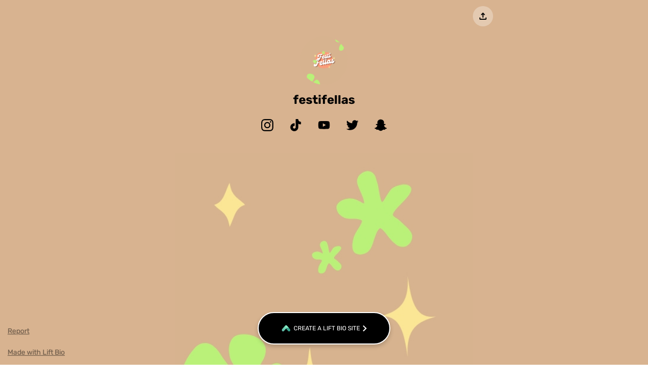

--- FILE ---
content_type: application/javascript
request_url: https://lift.bio/static/js/main.279a5b5f.chunk.js
body_size: 359367
content:
(this["webpackJsonpbio-react-renderer"]=this["webpackJsonpbio-react-renderer"]||[]).push([[0],[,,,,,,,,,,,,,,,function(e,t,n){e.exports={"form-component":"FormComponent_form-component__jHHCW","form-component__title":"FormComponent_form-component__title__2_gah","form-component__description":"FormComponent_form-component__description__3YbXC","form-component__phone":"FormComponent_form-component__phone__2tien","form-component__phone-dropdown":"FormComponent_form-component__phone-dropdown__3Nhgf","form-component__phone_error":"FormComponent_form-component__phone_error__3n45G","form-component__phone-btn":"FormComponent_form-component__phone-btn__1H0Ko","form-component__button":"FormComponent_form-component__button__2RQTq","auto-height":"FormComponent_auto-height__CLakG","form-component__button_text":"FormComponent_form-component__button_text__PEaT2",spinning:"FormComponent_spinning__21b9C","input-phone-wrapper":"FormComponent_input-phone-wrapper__2z_nP","invalid-number-message":"FormComponent_invalid-number-message__26VJk","form-component__button_text-gradient":"FormComponent_form-component__button_text-gradient__3Xk7Z","input__field_textarea-dynamic-height":"FormComponent_input__field_textarea-dynamic-height__2f3xT","opacity-off":"FormComponent_opacity-off__3-6-8","inside-accordion":"FormComponent_inside-accordion__QFrgP"}},,,function(e,t,n){e.exports={"promo-code-component":"PromoCodeComponent_promo-code-component__2PreZ","promo-code-component-no-data":"PromoCodeComponent_promo-code-component-no-data__heErv","promo-code-component-preview-mode":"PromoCodeComponent_promo-code-component-preview-mode__2bpC_","promo-code-component-no-data-preview-mode":"PromoCodeComponent_promo-code-component-no-data-preview-mode__fWn-H","promo-code-component__top":"PromoCodeComponent_promo-code-component__top__30Yum","promo-code-component__top_image":"PromoCodeComponent_promo-code-component__top_image__UmgYe","promo-code-component__top_right":"PromoCodeComponent_promo-code-component__top_right__3-N5X","promo-code-component__top_right-discount":"PromoCodeComponent_promo-code-component__top_right-discount__Hr03j","promo-code-component__title":"PromoCodeComponent_promo-code-component__title__LcsUD","promo-code-component__title-small":"PromoCodeComponent_promo-code-component__title-small__3s4WF","promo-code-component__title-small-preview":"PromoCodeComponent_promo-code-component__title-small-preview__ZGpDz","promo-code-component__description":"PromoCodeComponent_promo-code-component__description__11G8p","promo-code-component__field":"PromoCodeComponent_promo-code-component__field__kPRHJ","promo-code-component__field-icon":"PromoCodeComponent_promo-code-component__field-icon__1UsNF","promo-code-component__button":"PromoCodeComponent_promo-code-component__button__10S87","promo-code-component__button_text":"PromoCodeComponent_promo-code-component__button_text__1HaD1","promo-code-component__top_right-discount_text-gradient":"PromoCodeComponent_promo-code-component__top_right-discount_text-gradient__hOB-O","promo-code-component__button_text-gradient":"PromoCodeComponent_promo-code-component__button_text-gradient__1w670",mask:"PromoCodeComponent_mask__2xson"}},,,,,function(e,t,n){e.exports={accordion:"Accordion_accordion__1fJ-f",accordion__preview:"Accordion_accordion__preview__1dloK",accordion__wrapper:"Accordion_accordion__wrapper__3ZfdQ",accordion__picture:"Accordion_accordion__picture__2-HLL",accordion__image:"Accordion_accordion__image__o9Jz8",accordion__icon:"Accordion_accordion__icon__3u6LQ",accordion__info:"Accordion_accordion__info__22HIR",accordion__title:"Accordion_accordion__title__2ZAWH",accordion__text:"Accordion_accordion__text__YLsuf",accordion__body:"Accordion_accordion__body__17lm8",accordion__content:"Accordion_accordion__content__2AL4P",accordion__actions:"Accordion_accordion__actions__1Ehc-","accordion__button-arrow":"Accordion_accordion__button-arrow__pf7QM","accordion__icon-arrow":"Accordion_accordion__icon-arrow__XoDm6","accordion__icon-expand":"Accordion_accordion__icon-expand__1QARq",accordion_tweet:"Accordion_accordion_tweet__16KGN",accordion_form:"Accordion_accordion_form__2o9cU",accordion_isOpen:"Accordion_accordion_isOpen__1oiVo",accordion_withImage:"Accordion_accordion_withImage__7Tt7j",accordion_withExpandIcon:"Accordion_accordion_withExpandIcon__el5Pi"}},function(e,t,n){e.exports={product:"SingleProduct_product__mOqde",product__header:"SingleProduct_product__header__-yBNi",product__header_blur:"SingleProduct_product__header_blur__1LAmP",product__image:"SingleProduct_product__image__3eGPc",product__icon:"SingleProduct_product__icon__1mTDL","product__icon-svg":"SingleProduct_product__icon-svg__IuchL",product__body:"SingleProduct_product__body__1oKoy",product__title:"SingleProduct_product__title__3Vq6h","product__title_no-price":"SingleProduct_product__title_no-price__2fvTF",product__description:"SingleProduct_product__description__3wkNW","product__description_no-price":"SingleProduct_product__description_no-price__3knmG",product__price:"SingleProduct_product__price__GG-Jc",product_grid:"SingleProduct_product_grid__2hz1A",product_carousel:"SingleProduct_product_carousel__AHvVd","product_no-hover":"SingleProduct_product_no-hover__1F0AC"}},,function(e,t,n){e.exports={input:"TextField_input__39Y1L",input__label:"TextField_input__label__3Pnhs","input__label-text":"TextField_input__label-text__2Wsgq","input__label-text_optional":"TextField_input__label-text_optional__XR9mZ",input__field:"TextField_input__field__2wAss",input__field_textarea:"TextField_input__field_textarea__35mXg",input__field_error:"TextField_input__field_error__2HM6M",input__error:"TextField_input__error__3_jbS","input__max-length":"TextField_input__max-length__357ms",input_percent:"TextField_input_percent__2Xoy_"}},,,,function(e,t,n){e.exports={product:"MultiLinkProduct_product__2loey",product__header:"MultiLinkProduct_product__header__21v0I",product__header_blur:"MultiLinkProduct_product__header_blur__7O4I_",product__image:"MultiLinkProduct_product__image__3w3y7",product__icon:"MultiLinkProduct_product__icon__gUK5_","product__icon-svg":"MultiLinkProduct_product__icon-svg__26zky",product__body:"MultiLinkProduct_product__body__12CV0",product__title:"MultiLinkProduct_product__title__3PGCV","product__title_no-price":"MultiLinkProduct_product__title_no-price__2-27y",product__description:"MultiLinkProduct_product__description__E5fTR","product__description_no-price":"MultiLinkProduct_product__description_no-price__JYNzQ",product__price:"MultiLinkProduct_product__price__2DjGx"}},,,function(e,t,n){e.exports={wrapper:"ActiveProduct_wrapper__4VU_B",header:"ActiveProduct_header__AgW95","header__button-back":"ActiveProduct_header__button-back__2Ccwv","header__button-icon":"ActiveProduct_header__button-icon__1fb0U",item:"ActiveProduct_item__1CnS1",item__picture:"ActiveProduct_item__picture__2tiRn",item__image:"ActiveProduct_item__image__36B2p",item__info:"ActiveProduct_item__info__1q_r_",item__title:"ActiveProduct_item__title__2bu3J",item__description:"ActiveProduct_item__description__RxrAq",item__price:"ActiveProduct_item__price__1pAjd",diet:"ActiveProduct_diet__27g-A",diet__item:"ActiveProduct_diet__item__1unc_",diet__icon:"ActiveProduct_diet__icon__3JBmB"}},function(e,t,n){e.exports={"notFound-page":"NotFound_notFound-page__ew998",wrapper:"NotFound_wrapper__-eaKz",notFound:"NotFound_notFound__10JCE",notFound__container:"NotFound_notFound__container__1C_2b","notFound__decor-svg":"NotFound_notFound__decor-svg__3TWUR","notFound__decor-svg_top":"NotFound_notFound__decor-svg_top__1Id6q","notFound__decor-svg_bottom":"NotFound_notFound__decor-svg_bottom__1leOI",notFound__info:"NotFound_notFound__info__1I5L8",notFound__title:"NotFound_notFound__title__3426A",notFound__subtitle:"NotFound_notFound__subtitle__3vl7y",notFound__description:"NotFound_notFound__description__365HX",notFound__action:"NotFound_notFound__action__2Ag54"}},,,,,,,,,,,,,,,function(e,t,n){e.exports={item:"Item_item__7VJ0x",item__info:"Item_item__info__67nxL",item__wrapper:"Item_item__wrapper__1eYmI",item__picture:"Item_item__picture__3Rxyd",item__image:"Item_item__image__1AmTd",item__title:"Item_item__title__2akw8",item__price:"Item_item__price__1__Np",item__description:"Item_item__description__EqmBk",item__diet:"Item_item__diet__3N4se","item__diet-item":"Item_item__diet-item__3R91w","item_no-image":"Item_item_no-image__1t4lK"}},function(e,t,n){e.exports={item:"Item_item__3oStK",item__image:"Item_item__image__1dAR0",item__title:"Item_item__title__3WJH2",item__price:"Item_item__price__3KImf",small:"Item_small__MTb-c",item__icon:"Item_item__icon__1poU2","item__icon-svg":"Item_item__icon-svg__2NQoj",item_single:"Item_item_single__37nGw"}},function(e,t,n){e.exports={"form-finish":"FormFinish_form-finish__2QiEK","form-finish__avatar":"FormFinish_form-finish__avatar__3Tx7B","form-finish__avatar-default":"FormFinish_form-finish__avatar-default__1_0XU","form-finish__title":"FormFinish_form-finish__title__JxO16","form-finish__message":"FormFinish_form-finish__message__3v0BS","form-finish__button":"FormFinish_form-finish__button__BkiCe","form-finish__button_text":"FormFinish_form-finish__button_text__2_zKi","form-finish__button_text-gradient":"FormFinish_form-finish__button_text-gradient__2ikLR","content-wrapper":"FormFinish_content-wrapper__pmCiU","content-wrapper-top":"FormFinish_content-wrapper-top__2Gq_I","inside-accordion":"FormFinish_inside-accordion__mDdNR","order-top":"FormFinish_order-top__WSTBN"}},function(e,t,n){e.exports={dropdown:"Dropdown_dropdown__1a4Mk",dropdown__button:"Dropdown_dropdown__button__3803d","dropdown__button-text":"Dropdown_dropdown__button-text__1z62p","dropdown__button-icon":"Dropdown_dropdown__button-icon__vcWUO",dropdown__list:"Dropdown_dropdown__list__2Tp8D",dropdown__item:"Dropdown_dropdown__item__Peuhi",dropdown__item_active:"Dropdown_dropdown__item_active__1Qhcr","dropdown__item-text":"Dropdown_dropdown__item-text__27jhP","dropdown__item-icon":"Dropdown_dropdown__item-icon__2Fw7d",dropdown__divider:"Dropdown_dropdown__divider__1P92i",dropdown_isOpened:"Dropdown_dropdown_isOpened__jnzBs"}},function(e,t,n){e.exports={form:"Form_form__33n3g",form__fields:"Form_form__fields__2ND-h","form__text-field":"Form_form__text-field__288Jy",form__dropdown:"Form_form__dropdown__28Y41",form__input:"Form_form__input__1SZIA",form__textarea:"Form_form__textarea__3seGQ",form__action:"Form_form__action__31bvp","form__send-button":"Form_form__send-button__vWFN5"}},function(e,t,n){e.exports={"share-menu":"ShareMenu_share-menu__1SJvw","share-menu__title":"ShareMenu_share-menu__title__1_nvz","share-menu__item":"ShareMenu_share-menu__item__HE_6_","icon-wrapper":"ShareMenu_icon-wrapper__CrQb8","share-wrapper":"ShareMenu_share-wrapper__1zSKS",text:"ShareMenu_text__3yMNs","share-menu__item_btn":"ShareMenu_share-menu__item_btn__MAwS4","share-menu__item_copy-btn":"ShareMenu_share-menu__item_copy-btn__kgtqK","share-menu__cross-btn":"ShareMenu_share-menu__cross-btn__1S7OT"}},,,,,,,,function(e,t,n){e.exports={"form-error":"FormError_form-error__6y6Wd","form-error__avatar":"FormError_form-error__avatar__2sUMI","form-error__title":"FormError_form-error__title__3QHo_","form-error__message":"FormError_form-error__message__SqSzu","form-error__button":"FormError_form-error__button__MlDWi","form-error__button_text":"FormError_form-error__button_text__-oBmC","form-error__button_text-gradient":"FormError_form-error__button_text-gradient__2RrzN","content-wrapper":"FormError_content-wrapper__2XMLa","inside-accordion":"FormError_inside-accordion__1-j1z"}},function(e,t,n){e.exports={google:"GoogleInformation_google__3RnCu",google__rating:"GoogleInformation_google__rating__2pRIG",google__address:"GoogleInformation_google__address__3xJG2",rating:"GoogleInformation_rating__2Y4QK",rating__number:"GoogleInformation_rating__number__2ef4S",rating__icon:"GoogleInformation_rating__icon__2Yk-f",address:"GoogleInformation_address__24AJS",address__icon:"GoogleInformation_address__icon__2s-WY",address__link:"GoogleInformation_address__link__2wfM5"}},,,,function(e,t,n){e.exports={"featured-bio-site-banner":"FeaturedBioSiteBanner_featured-bio-site-banner__fmr-L","inner-container":"FeaturedBioSiteBanner_inner-container__3uzgI","featured-bio-site-banner__logo":"FeaturedBioSiteBanner_featured-bio-site-banner__logo__2JBUH","featured-bio-site-banner__title":"FeaturedBioSiteBanner_featured-bio-site-banner__title__FSolp","featured-bio-site-banner__description":"FeaturedBioSiteBanner_featured-bio-site-banner__description__2LHEB","create-bio-site-button":"FeaturedBioSiteBanner_create-bio-site-button__2nsGv","create-bio-site-button_disabled":"FeaturedBioSiteBanner_create-bio-site-button_disabled__1PQ_x","create-bio-site-button__icon":"FeaturedBioSiteBanner_create-bio-site-button__icon__2Zlor","create-bio-site-button__text":"FeaturedBioSiteBanner_create-bio-site-button__text__3wjxO","create-bio-site-button__icon-arrow":"FeaturedBioSiteBanner_create-bio-site-button__icon-arrow__BXzP9"}},function(e,t,n){e.exports={button:"Button_button__1p6uk",button__text:"Button_button__text__3PiEt",button__icon:"Button_button__icon__1XSBk",button__loading:"Button_button__loading__27ECn","button__loading-icon":"Button_button__loading-icon__1ej1n",spinning:"Button_spinning__VEznW",button_small:"Button_button_small__2_cje",button_loading:"Button_button_loading__54E7p",button_secondary:"Button_button_secondary__2pPk2","fade-in":"Button_fade-in__3FYj3","skeleton-animation":"Button_skeleton-animation__2hzBb"}},,,,,function(e,t,n){e.exports={progressbar:"ProgressBar_progressbar__1xmEZ",spinner:"ProgressBar_spinner__3UBP2",spinner__body:"ProgressBar_spinner__body__1wfr9",bar:"ProgressBar_bar__3Ua5G",bar__shadow:"ProgressBar_bar__shadow__1jzoV"}},,,function(e,t,n){e.exports={"shop-card-zone":"ShopCardZone_shop-card-zone__2qxzz","shop-card-zone__tags":"ShopCardZone_shop-card-zone__tags__1uuCP","shop-card-zone__tag":"ShopCardZone_shop-card-zone__tag__1_Ym2","shop-card-zone__image":"ShopCardZone_shop-card-zone__image__J8ATV","shop-card-zone__icon":"ShopCardZone_shop-card-zone__icon__1wm9J","shop-card-zone__icon-svg":"ShopCardZone_shop-card-zone__icon-svg__2MaWo"}},,,,,,,,function(e,t,n){e.exports={item:"Item_item__1U_77",item__text:"Item_item__text__1h7JF","item__text-bold":"Item_item__text-bold__3oGEr","item__text-hidden":"Item_item__text-hidden__27sMH",item__decor:"Item_item__decor__1Z9kc",item_active:"Item_item_active__2oNCo"}},function(e,t,n){e.exports={header:"Header_header__fMokG",header__wrapper:"Header_header__wrapper__WPNya",header__image:"Header_header__image__2GVGx",header__title:"Header_header__title__3TTnw",header__close:"Header_header__close__1tAWq","header__close-icon":"Header_header__close-icon__2n1cP"}},function(e,t,n){e.exports={link:"Link_link__hLRzV",link__text:"Link_link__text__1QpHB",link__text_dots:"Link_link__text_dots__1fPel","link__text-dummy":"Link_link__text-dummy__S0LFe"}},function(e,t,n){e.exports={"create-bio-site-button":"CreateBioSiteButton_create-bio-site-button__YExgD","create-bio-site-button_disabled":"CreateBioSiteButton_create-bio-site-button_disabled__28BeB","create-bio-site-button__icon":"CreateBioSiteButton_create-bio-site-button__icon__303FH","create-bio-site-button__text":"CreateBioSiteButton_create-bio-site-button__text__1AcAG","create-bio-site-button__icon-arrow":"CreateBioSiteButton_create-bio-site-button__icon-arrow__MKXti"}},function(e,t,n){e.exports={success:"Success_success__1JfDa",success__content:"Success_success__content__15VGE",success__icon:"Success_success__icon__UyjDw",success__title:"Success_success__title__1Ninj",success__button:"Success_success__button__EVa7-",success_mobile:"Success_success_mobile__8eYir"}},function(e,t,n){e.exports={list:"List_list__2emm6",list__column:"List_list__column__2EJe3",list__item:"List_list__item__1jN1t",list__item_bold:"List_list__item_bold__VMDjQ"}},function(e,t,n){e.exports={"work-hours":"WorkHours_work-hours__AfmLK","work-hours__button":"WorkHours_work-hours__button__2i6Qi","work-hours__icon":"WorkHours_work-hours__icon__1iJhs",popup:"WorkHours_popup__1T9a_",popup__container:"WorkHours_popup__container__lM9Uz",popup__body:"WorkHours_popup__body__2G1eo"}},,,,,,,,,,,,function(e,t,n){e.exports={loader:"Loader_loader__17q3U",loader__logo:"Loader_loader__logo__1BXtS","loader-scale":"Loader_loader-scale__AJP-_",loader__spinner:"Loader_loader__spinner__3xL2-","loader__spinner-body":"Loader_loader__spinner-body__1HpzN",loader_spinner:"Loader_loader_spinner__1e9lb"}},function(e,t,n){e.exports={header:"Header_header__1mQD1",header__wrapper:"Header_header__wrapper__2AjMY",header__image:"Header_header__image__tiX2U",header__title:"Header_header__title__1_qyW",header__close:"Header_header__close__2Pkxt","header__close-icon":"Header_header__close-icon__2ss3R"}},function(e,t,n){e.exports={diet:"Diet_diet__9LQhN",diet__item:"Diet_diet__item__22V7T",diet__icon:"Diet_diet__icon__jtsKA","diet__icon_with-title":"Diet_diet__icon_with-title__1ot7x",diet__title:"Diet_diet__title__FisBG"}},function(e,t,n){e.exports={header:"Header_header__hWH_g",header__wrapper:"Header_header__wrapper__Yaouk",header__image:"Header_header__image__1EQBC",header__title:"Header_header__title__3hnLk",header__close:"Header_header__close__3ZVYc","header__close-icon":"Header_header__close-icon__2VI7D"}},,,,,,,,,,,function(e,t,n){e.exports={body:"Body_body__3UaB8",body__container:"Body_body__container__1qVfl",diet:"Body_diet__18ZrH",diet__item:"Body_diet__item__3_VUg"}},function(e,t,n){e.exports={item:"Item_item__29VuJ",item__image:"Item_item__image__Ztk5l","item_with-image":"Item_item_with-image__1Vh0Z"}},function(e,t,n){e.exports={body:"Body_body__2vDHP",body__image:"Body_body__image__3PMwD",body__title:"Body_body__title__1vDXy",body__list:"Body_body__list__X1Fuf"}},function(e,t,n){e.exports={actions:"Actions_actions__3DoBT",actions__divider:"Actions_actions__divider__2oKeT",popup__container:"Actions_popup__container__1xXtF"}},function(e,t,n){e.exports={product:"ShopMyLook_product__LZvRF",product__body:"ShopMyLook_product__body__3D0ea",product__title:"ShopMyLook_product__title__3m3KE","product__title_no-price":"ShopMyLook_product__title_no-price__1VAIP",product__description:"ShopMyLook_product__description__1LnOP","product__description_no-price":"ShopMyLook_product__description_no-price__2lr9H",product__price:"ShopMyLook_product__price__2qtFb",popup__container:"ShopMyLook_popup__container__fJcQl"}},function(e,t,n){e.exports={"create-bio-site-link":"CreateBioSiteLink_create-bio-site-link__1G3aN","create-bio-site-link__logo":"CreateBioSiteLink_create-bio-site-link__logo__1S0-b","create-bio-site-link__text":"CreateBioSiteLink_create-bio-site-link__text__2Iz78","create-bio-site-link__icon-arrow":"CreateBioSiteLink_create-bio-site-link__icon-arrow__23XgS"}},function(e,t,n){e.exports={header:"Header_header__d28UA",header__title:"Header_header__title__3PnU_",header__close:"Header_header__close__3eeYg",header_show:"Header_header_show__30-td"}},function(e,t,n){e.exports={share:"Share_share__ROh6S",share__btn:"Share_share__btn__2UT8k","animation-wrapper":"Share_animation-wrapper__2IQLn"}},,,,,,,,,,,,,,,,,,function(e,t,n){e.exports={button:"Button_button__30tTi",button__icon:"Button_button__icon__2UVxV"}},function(e,t,n){e.exports={category:"Category_category__2603b",category__title:"Category_category__title__3wZwt",category__list:"Category_category__list__2j1Lc"}},function(e,t,n){e.exports={carousel:"CarouselProducts_carousel__2pLMm",carousel__swiper:"CarouselProducts_carousel__swiper__2UXxw",carousel__item:"CarouselProducts_carousel__item__-_uJT"}},function(e,t,n){e.exports={"svg-inline":"SvgInline_svg-inline__3_I6I","svg-inline__icon":"SvgInline_svg-inline__icon__313Hv","svg-inline_hide":"SvgInline_svg-inline_hide__2DIep"}},function(e,t,n){e.exports={body:"Body_body__bdnJk",body__list:"Body_body__list__G-LLd",body__list_single:"Body_body__list_single__1W8Zi"}},function(e,t,n){e.exports={popup:"Popup_popup__2XW4x",popup__overlay:"Popup_popup__overlay__1MZB0",popup_mobile:"Popup_popup_mobile__176jW"}},function(e,t,n){e.exports={header:"Header_header__13NDl",header__logo:"Header_header__logo__38imX","header__logo-img":"Header_header__logo-img__1tWRR"}},,,,function(e,t,n){e.exports={popup:"OverlayingPopup_popup__1rHJq",popup__overlay:"OverlayingPopup_popup__overlay__2SSEs"}},function(e,t,n){e.exports={popup:"DefaultPopup_popup__LUhFv",popup__wrapper:"DefaultPopup_popup__wrapper__2Nzu3",popup__container:"DefaultPopup_popup__container__1UATk"}},function(e,t,n){e.exports={category:"WithoutCategory_category__1UH8v",category__title:"WithoutCategory_category__title__XPpAM",category__list:"WithoutCategory_category__list__1Pu_0"}},function(e,t,n){e.exports={popup:"Popup_popup__3pM-K",popup__container:"Popup_popup__container__2wLHq"}},function(e,t,n){e.exports={"icon-wrapper":"IconComponent_icon-wrapper__3VIBz","icon-wrapper-disabled":"IconComponent_icon-wrapper-disabled__-Ae8l"}},function(e,t,n){e.exports={background:"Background_background__1Nwbw",background_backgroundSizeAuto100:"Background_background_backgroundSizeAuto100__2bF7F",background_backgroundPositionTop:"Background_background_backgroundPositionTop__1_BT_"}},function(e,t,n){e.exports={container:"MainPopup_container__3aqQS",container__content:"MainPopup_container__content__12ioh"}},function(e,t,n){e.exports={container:"MobileMainPopup_container__1j0c1",container__content:"MobileMainPopup_container__content__2UFa9"}},,,,,,,,,,,,,,,,function(e,t,n){},,,,,,,function(e,t,n){e.exports={list:"List_list__gbtrZ"}},function(e,t,n){e.exports={list:"List_list__i0shI"}},function(e,t,n){e.exports={menu:"Menu_menu__1XPCC"}},function(e,t,n){e.exports={grid:"GridProducts_grid__2BnPA"}},,,,,,,,function(e,t,n){e.exports={lottie__loader:"LottieAnimation_lottie__loader__383Zp",lottie:"LottieAnimation_lottie__3utM1"}},,function(e,t,n){e.exports={"popup-wrapper":"PopupWrapper_popup-wrapper__3NLzZ"}},function(e,t,n){e.exports={"report-button":"Report_report-button__b0Azi"}},,,,,,,,,,,,,,,,,,,,,,,,,,,,,,,,,,,function(e,t,n){},function(e,t,n){},,,,function(e,t,n){},function(e,t,n){},function(e,t,n){},function(e,t,n){},function(e,t,n){},function(e,t,n){},,,,function(e,t,n){},function(e,t,n){},,,,,,,,,,,,,,,,,,,function(e,t,n){},function(e,t,n){},function(e,t,n){},,function(e,t,n){},,,,,,function(e,t,n){},function(e,t,n){"use strict";n.r(t);var r=n(0),o=n.n(r),i=n(59),a=n.n(i),c=n(196),l=n(19),A=n(61),s="show";var u=function(e){var t=arguments.length>1&&void 0!==arguments[1]?arguments[1]:window.location.href,n=e.replace(/[\]]/g,"\\$&"),r=new RegExp("[?&]".concat(n,"(=([^&#]*)|&|#|$)")),o=r.exec(t);return o?o[2]?decodeURIComponent(o[2].replace(/\+/g," ")):"":null},d=function(){var e=document.createElement("script");e.type="text/javascript",e.text="\n        console.log('Google Loaded');\n        (function(w,d,s,l,i){w[l]=w[l]||[];w[l].push({'gtm.start':\n        new Date().getTime(),event:'gtm.js'});var f=d.getElementsByTagName(s)[0],\n        j=d.createElement(s),dl=l!='dataLayer'?'&l='+l:'';j.async=true;j.src=\n        'https://www.googletagmanager.com/gtm.js?id='+i+dl;f.parentNode.insertBefore(j,f);\n        });\n        window.dataLayer = window.dataLayer || [];\n        function gtag(){dataLayer.push(arguments);}\n        gtag('js', new Date());\n        gtag('config', '".concat("G-M46FM23W4B","', { 'send_page_view': true });\n    "),document.getElementsByTagName("head")[0].appendChild(e);var t=document.createElement("noscript");document.body.appendChild(t)},p=n(5),f=n(11),b=n(3),m=function(e){var t;null===(t=window)||void 0===t||t.amplitude.getInstance().setDeviceId(e)},_=function(){var e=Object(f.a)(Object(p.a)().mark((function e(t){return Object(p.a)().wrap((function(e){for(;;)switch(e.prev=e.next){case 0:return e.abrupt("return",window.amplitude.getInstance().setUserProperties(t));case 1:case"end":return e.stop()}}),e)})));return function(t){return e.apply(this,arguments)}}(),h=function(e,t,n){var r;null===(r=window)||void 0===r||r.amplitude.getInstance().logEvent(e,Object(b.a)(Object(b.a)({},t),{},{"current url":window.location.href}),n)};function g(){return(g=Object(f.a)(Object(p.a)().mark((function e(){return Object(p.a)().wrap((function(e){for(;;)switch(e.prev=e.next){case 0:return e.next=2,m(u("uuid")||"");case 2:return e.next=4,_({utm_source:u("utm_source"),utm_campaign:u("utm_campaign")||"",utm_user_referrer:u("utm_user_referrer")||""});case 4:h("landing shown");case 5:case"end":return e.stop()}}),e)})))).apply(this,arguments)}var v,C,j=n(4),O=n(129),y=n.n(O),w=n(285),x=n(281),E=n(175),k=n.n(E),L=n(7),S=n(176),M=n(284),I="[data-uri]",N=(n(230),n.p+"static/media/share.794283f3.svg"),P=(n(231),["title","titleId"]);function B(){return B=Object.assign?Object.assign.bind():function(e){for(var t=1;t<arguments.length;t++){var n=arguments[t];for(var r in n)Object.prototype.hasOwnProperty.call(n,r)&&(e[r]=n[r])}return e},B.apply(this,arguments)}function H(e,t){if(null==e)return{};var n,r,o=function(e,t){if(null==e)return{};var n,r,o={},i=Object.keys(e);for(r=0;r<i.length;r++)n=i[r],t.indexOf(n)>=0||(o[n]=e[n]);return o}(e,t);if(Object.getOwnPropertySymbols){var i=Object.getOwnPropertySymbols(e);for(r=0;r<i.length;r++)n=i[r],t.indexOf(n)>=0||Object.prototype.propertyIsEnumerable.call(e,n)&&(o[n]=e[n])}return o}function Z(e,t){var n=e.title,o=e.titleId,i=H(e,P);return r.createElement("svg",B({width:24,height:24,viewBox:"0 0 24 24",fill:"none",xmlns:"http://www.w3.org/2000/svg",ref:t,"aria-labelledby":o},i),n?r.createElement("title",{id:o},n):null,v||(v=r.createElement("g",{clipPath:"url(#clip0_3601_15366)"},r.createElement("path",{d:"M21.534 7.113C22.51 6.42 23.331 5.555 24 4.559V4.558C23.107 4.949 22.157 5.209 21.165 5.335C22.185 4.726 22.964 3.769 23.33 2.616C22.379 3.183 21.329 3.583 20.21 3.807C19.307 2.845 18.02 2.25 16.616 2.25C13.892 2.25 11.699 4.461 11.699 7.171C11.699 7.561 11.732 7.936 11.813 8.293C7.723 8.093 4.103 6.133 1.671 3.146C1.247 3.883 0.997 4.726 0.997 5.633C0.997 7.337 1.874 8.847 3.183 9.722C2.392 9.707 1.617 9.477 0.96 9.116V9.17C0.96 11.561 2.665 13.547 4.902 14.005C4.501 14.115 4.065 14.167 3.612 14.167C3.297 14.167 2.979 14.149 2.681 14.083C3.318 16.031 5.128 17.464 7.278 17.511C5.604 18.82 3.478 19.609 1.177 19.609C0.774 19.609 0.387 19.591 0 19.542C2.18 20.947 4.762 21.75 7.548 21.75C16.231 21.75 21.89 14.506 21.534 7.113Z"}))),C||(C=r.createElement("defs",null,r.createElement("clipPath",{id:"clip0_3601_15366"},r.createElement("rect",{width:24,height:24,fill:"white"})))))}var V=r.forwardRef(Z),R=(n.p,["linear","easeIn","easeOut","easeInOut","circIn","circOut","circInOut","backIn","backOut","backInOut","anticipate","spring"]);function F(e,t){return null===e||void 0===e||e.sort((function(e,n){var r=e[t],o=n[t];return r<o?-1:r>o?1:0})),e}var Q=function(e){return"50px"===e?"16px":e},D=function(e,t){var n=e.border,r=e.buttonStylesAdditionally,o=e.borderColor;if(!n)return"none";var i=n.split(" "),a=t||i[0],c=i[1],l=i[2];return"filled-with-border"===r?"".concat(a," ").concat(c," ").concat(o):"transparent"===r?"".concat(a," ").concat(c," ").concat(l.includes("linear-gradient")?o:l):"shadow"===r?"".concat(a," ").concat(c," ").concat(l):"default"===r?"none":void 0},z=function(e){return e.charAt(0).toUpperCase()+e.slice(1).toLowerCase()};function U(e,t){var n;return/^#([A-Fa-f0-9]{3}){1,2}$/.test(e)?(3===(n=e.substring(1).split("")).length&&(n=[n[0],n[0],n[1],n[1],n[2],n[2]]),n="0x".concat(n.join("")),"rgba(".concat([n>>16&255,n>>8&255,255&n].join(","),",").concat(t,")")):"Bad Hex"}var q=function(e){return e.toLocaleString("en-US",{minimumFractionDigits:2,maximumFractionDigits:2}).replace(/,/g," ")},T=n(9),K=n(200),W=(n(235),"openLink"),J="openModal";function G(e,t){var n=o.a.useRef();return o.a.useCallback((function(){for(var r=arguments.length,o=new Array(r),i=0;i<r;i++)o[i]=arguments[i];n.current&&clearTimeout(n.current),n.current=setTimeout((function(){e.apply(void 0,o)}),t)}),[e,t])}function Y(e){var t=o.a.useState(!1),n=Object(j.a)(t,2),r=n[0],i=n[1];return o.a.useEffect((function(){var t=window.matchMedia(e);t.matches!==r&&i(t.matches);var n=function(){i(t.matches)};return t.addListener(n),function(){return t.removeListener(n)}}),[r,e]),r}var X=o.a.createContext({userId:"",siteDataState:{}});function $(){var e=new A.a,t=(o.a.useContext(X)||{userId:""}).userId;return{getUserId:function(){var n;return null!==(n=e.get("uid"))&&void 0!==n?n:t}}}function ee(e,t){var n,r=1===(e=null===(n=e)||void 0===n?void 0:n.split(" ").map((function(e){return e.toLowerCase()}))).length,i=o.a.useRef([]),a=function(t){var n,r;return t=null===(n=t)||void 0===n?void 0:n.toLowerCase(),null===(r=e)||void 0===r?void 0:r.includes(t)},c=function(e){var t=e.key;a(t)&&function(e){var t;e=null===(t=e)||void 0===t?void 0:t.toLowerCase();var n=i.current.slice();n.push(e),i.current=n}(t)},l=function(n){var o=n.key;if(a(o))if(r)i.current=[],t();else{var c=e.every((function(e){return i.current.includes(e)}));!function(e){e=e.toLowerCase();var t=i.current.slice(),n=t.findIndex((function(t){return t===e}));t=t.slice(0,n),i.current=t}(o),c&&t()}};o.a.useEffect((function(){return window.addEventListener("keydown",c),window.addEventListener("keyup",l),function(){window.removeEventListener("keydown",c),window.removeEventListener("keyup",l)}}),[])}var te=function(e,t,n,r){return y()({method:n,url:e,data:t,cancelToken:r})};function ne(){return(ne=Object(f.a)(Object(p.a)().mark((function e(t){var n;return Object(p.a)().wrap((function(e){for(;;)switch(e.prev=e.next){case 0:return e.next=2,te("".concat("https://api.lift.bio","/analytics/event/page-view"),t,"post");case 2:return n=e.sent,e.abrupt("return",n);case 4:case"end":return e.stop()}}),e)})))).apply(this,arguments)}function re(){return(re=Object(f.a)(Object(p.a)().mark((function e(t){var n;return Object(p.a)().wrap((function(e){for(;;)switch(e.prev=e.next){case 0:return e.next=2,te("".concat("https://api.lift.bio","/analytics/event/block-click"),t,"post");case 2:return n=e.sent,e.abrupt("return",n);case 4:case"end":return e.stop()}}),e)})))).apply(this,arguments)}function oe(){return(oe=Object(f.a)(Object(p.a)().mark((function e(t){var n;return Object(p.a)().wrap((function(e){for(;;)switch(e.prev=e.next){case 0:return e.next=2,te("".concat("https://api.lift.bio","/analytics/event/social-link-click"),t,"post");case 2:return n=e.sent,e.abrupt("return",n);case 4:case"end":return e.stop()}}),e)})))).apply(this,arguments)}function ie(e){return ae.apply(this,arguments)}function ae(){return(ae=Object(f.a)(Object(p.a)().mark((function e(t){var n;return Object(p.a)().wrap((function(e){for(;;)switch(e.prev=e.next){case 0:return e.next=2,te("".concat("https://api.lift.bio","/analytics/event/share-click"),t,"post");case 2:return n=e.sent,e.abrupt("return",n);case 4:case"end":return e.stop()}}),e)})))).apply(this,arguments)}function ce(e){return le.apply(this,arguments)}function le(){return(le=Object(f.a)(Object(p.a)().mark((function e(t){var n;return Object(p.a)().wrap((function(e){for(;;)switch(e.prev=e.next){case 0:return e.next=2,te("".concat("https://api.lift.bio","/analytics/event/wanna-site-like-this-click"),t,"post");case 2:return n=e.sent,e.abrupt("return",n);case 4:case"end":return e.stop()}}),e)})))).apply(this,arguments)}function Ae(e){return se.apply(this,arguments)}function se(){return(se=Object(f.a)(Object(p.a)().mark((function e(t){var n;return Object(p.a)().wrap((function(e){for(;;)switch(e.prev=e.next){case 0:return e.next=2,te("".concat("https://api.lift.bio","/analytics/event/form-fill"),t,"post");case 2:return n=e.sent,e.abrupt("return",n);case 4:case"end":return e.stop()}}),e)})))).apply(this,arguments)}var ue=function(e){var t=e.type,n=e.url,r=e.data,i=o.a.useContext(X).siteDataState,a=$().getUserId;return function(e){(function(e){return re.apply(this,arguments)})(Object(b.a)({userId:a(),siteId:i.id},r)).then().catch((function(e){return console.log("".concat(t," blockClickEvent - "),e)})).finally((function(){!L.isDesktop&&null!==n&&void 0!==n&&n.length&&(null===e||void 0===e||e.preventDefault(),window.location.href=n)}))}};function de(e,t,n,r){o.a.useEffect((function(){var o=document.getElementById(e);if(o){var i=function(e){t(e)};return o.addEventListener(null!==n&&void 0!==n?n:"scroll",i,r),function(){o.removeEventListener(null!==n&&void 0!==n?n:"scroll",i)}}}),[])}var pe,fe=function(){var e=function(){if(window.innerHeight>=document.body.clientHeight)return 0;var e=document.createElement("div");e.style.cssText="overflow:scroll; visibility:hidden; position:absolute;",document.body.appendChild(e);var t=e.offsetWidth-e.clientWidth;return e.remove(),t}();document.documentElement.style.setProperty("--scrollBarWidthPreview","".concat(e,"px"))},be=function(e,t){window.parent.postMessage(Object(b.a)({type:e},t),"*")},me=n(1),_e=Object(r.forwardRef)((function(e,t){var n=e.title,r=e.icon,o=e.url,i=e.style,a=e.id,c=e.withIcon,l=ue({type:"button",url:o,data:{blockId:a,eventAction:"out-click"}}),A=function(){var e=Object(f.a)(Object(p.a)().mark((function e(t){return Object(p.a)().wrap((function(e){for(;;)switch(e.prev=e.next){case 0:if(!u("previewMode")){e.next=4;break}return null===t||void 0===t||t.preventDefault(),be(W,{url:o}),e.abrupt("return");case 4:l(t);case 5:case"end":return e.stop()}}),e)})));return function(t){return e.apply(this,arguments)}}();return Object(me.jsxs)("a",Object(b.a)(Object(b.a)({},L.isDesktop?{href:o,target:"_blank"}:{}),{},{ref:t,style:{boxShadow:i.boxShadow,color:i.color,background:i.background,borderRadius:i.borderRadius,border:D(i)},className:"button-component ".concat(r?"":"button-component_no-icon"),onClick:A,"data-testid":"button-component",children:[c&&r?Object(me.jsx)(K.a,{"data-testid":"button-component-icon",className:"button-component__icon",src:r,beforeInjection:function(e){e.classList.add("button-component__icon-svg");var t=Object(T.a)(e.querySelectorAll("path[fill]"));null===t||void 0===t||t.map((function(e){return null===e||void 0===e?void 0:e.setAttribute("fill",i.color)}));var n=Object(T.a)(e.querySelectorAll("rect[fill]"));null===n||void 0===n||n.map((function(e){return null===e||void 0===e?void 0:e.setAttribute("fill",i.color)}));var r=Object(T.a)(e.querySelectorAll("ellipse"));null===r||void 0===r||r.map((function(e){return null===e||void 0===e?void 0:e.setAttribute("stroke",i.color)}));var o=Object(T.a)(e.querySelectorAll("circle[stroke]"));null===o||void 0===o||o.map((function(e){return null===e||void 0===e?void 0:e.setAttribute("stroke",i.color)}));var a=Object(T.a)(e.querySelectorAll("path[stroke]"));null===a||void 0===a||a.map((function(e){return null===e||void 0===e?void 0:e.setAttribute("stroke",i.color)}));var c=Object(T.a)(e.querySelectorAll("rect[stroke]"));null===c||void 0===c||c.map((function(e){return null===e||void 0===e?void 0:e.setAttribute("stroke",i.color)}))}}):r&&Object(me.jsx)("img",{src:r,alt:"button icon",style:{borderRadius:i.borderRadius},className:"button-component__icon"}),Object(me.jsx)("span",{className:"button-component__text",children:n})]}))})),he=Object(x.a)(_e),ge=(n(236),Object(r.forwardRef)((function(e,t){var n=e.data,r=e.styles,o=e.stylesAdditionally,i=e.borderColor,a=e.blockStyles,c=ue({type:n.type,url:n.buttonUrl,data:{blockId:n.id,eventAction:"out-click"}});return Object(me.jsxs)("div",{className:"donation-component block-component",style:Object(b.a)(Object(b.a)({},r),{},{borderRadius:Q(null===a||void 0===a?void 0:a.borderRadius),border:D(a)}),children:[Object(me.jsxs)("style",{children:["filled-with-border"===o?".donation-component  {border-color:".concat(i,"!important}"):"","rgba(0,0,0,0)"===r.background?".donation-component .donation-component__button {background:".concat(r.background,"!important}"):"","rgba(0,0,0,0)"===r.background?".donation-component .donation-component__button {color:".concat(r.color,"!important}"):"","rgba(0,0,0,0)"===r.background?".donation-component .donation-component__button {border:".concat(r.border,"!important}"):"","rgba(0,0,0,0)"===r.background?".donation-component .donation-component__button {border-width:2px !important}":""]}),Object(me.jsx)("h3",{className:"donation-component__title",style:{color:r.color},children:n.title}),Object(me.jsx)("p",{className:"donation-component__description",style:{color:r.color},children:n.description}),Object(me.jsx)("a",Object(b.a)(Object(b.a)({},L.isDesktop?{href:n.buttonUrl,target:"_blank",rel:"noreferrer"}:{}),{},{ref:t,style:{backgroundColor:r.color,color:r.background,borderRadius:r.borderRadius},className:"donation-component__button",onClick:function(e){if(u("previewMode"))return null===e||void 0===e||e.preventDefault(),void be(W,{url:n.buttonUrl});c(e)},children:Object(me.jsx)("span",{style:r.background.indexOf("linear-gradient")>-1?{background:r.background}:{},className:"\n              donation-component__button-text\n              ".concat(r.background.indexOf("linear-gradient")>-1?"donation-component__button-text_gradient":"","\n            "),children:n.buttonText})}))]})}))),ve=Object(x.a)(ge),Ce=n.p+"static/media/bigLogo.66defe10.svg",je=n(73),Oe=n.n(je),ye=function(e){var t=e.animationDuration,n=e.classes;return Object(me.jsx)("div",{className:"\n      ".concat(Oe.a.spinner,"\n      ").concat(n?n.spinner:"","\n    "),children:Object(me.jsx)("div",{className:"\n        ".concat(Oe.a.spinner__body,"\n        ").concat(n?n.body:"","\n      "),style:{animation:"".concat(2*t,"ms linear infinite App-logo-spin")}})})},we=n(102),xe=n.n(we),Ee=function(e){var t=e.spinner,n=e.classes;return Object(me.jsx)("div",{className:"\n      ".concat(xe.a.loader,"\n      ").concat(n?n.loader:"","\n      ").concat(t?xe.a.loader_spinner:"","\n    "),children:t?Object(me.jsx)(ye,{classes:{spinner:"".concat(xe.a.loader__spinner," ").concat(n?n.spinner:""),body:"".concat(xe.a["loader__spinner-body"]," ").concat(n?n.body:"")},animationDuration:250}):Object(me.jsx)("div",{className:xe.a.loader__logo,children:Object(me.jsx)("img",{src:Ce,alt:"Lift logo"})})})},ke=(n(237),n(36)),Le=n(101),Se=(n(238),n(199)),Me=(n(239),{enter:function(e){return{x:e>0?1e3:-1e3,opacity:0}},center:{zIndex:1,x:0,opacity:1},exit:function(e){return{zIndex:0,x:e<0?1e3:-1e3,opacity:0}}}),Ie=function(e){var t=e.slide,n=e.isVisible,o=e.setVisible,i=e.images,a=Object(r.useState)([t,0]),c=Object(j.a)(a,2),l=Object(j.a)(c[0],2),A=l[0],s=l[1],u=c[1];Object(r.useEffect)((function(){u([t,0])}),[t]);var d=Object(Se.a)(0,i.length,A),p=function(e){u([A+e,e])};return Object(me.jsx)(w.a,{custom:s,exitBeforeEnter:!0,children:n?Object(me.jsx)(x.a.div,{initial:{opacity:0},animate:{opacity:1},exit:{opacity:0},className:"modal-gallery",style:{display:"flex",justifyContent:"center",alignItems:"center",cursor:"pointer"},transition:{duration:.5},children:Object(me.jsxs)("div",{className:"inner-container",children:[Object(me.jsx)("button",{type:"button",className:"close-btn",onClick:function(){o(!1),be(J,{isOpen:!1})},"data-testid":"close-btn",children:"\u2715"}),Object(me.jsx)(x.a.img,{src:i[d].image,custom:s,variants:Me,initial:"enter",animate:"center",exit:"exit",transition:{x:{type:"spring",stiffness:300,damping:30},opacity:{duration:.2}},drag:"x",dragConstraints:{left:0,right:0},dragElastic:1,onDragEnd:function(e,t){var n=t.offset,r=t.velocity,o=function(e,t){return Math.abs(e)*t}(n.x,r.x);o<-1e4&&p(1),o>1e4&&p(-1)}},d),Object(me.jsxs)("div",{className:"controls",children:[Object(me.jsx)("div",{"data-testid":"next",className:"next",onClick:function(){return p(1)},children:"\u2023"}),Object(me.jsx)("div",{"data-testid":"prev",className:"prev",onClick:function(){return p(-1)},children:"\u2023"})]})]})},"modal-gallery"):""})},Ne=(n(240),function(e){var t=e.image,n=e.borderRadius,r=!!u("previewMode");return Object(me.jsxs)("div",{className:"swipe-gallery-item",style:{borderRadius:n},children:[Object(me.jsx)("img",{className:"swiper-lazy-preloader",src:r?t:"[data-uri]",alt:""}),Object(me.jsx)("img",{"data-src":t,className:"swiper-lazy",alt:""})]})}),Pe=(n(241),n(242),n(171),function(e){var t=e.images,n=e.paginationColor,o=e.borderRadius,i=Object(r.useState)(!1),a=Object(j.a)(i,2),c=a[0],l=a[1],A=Object(r.useState)(0),s=Object(j.a)(A,2),u=s[0],d=s[1];return Object(r.useEffect)((function(){c?document.body.classList.add("removeScroll"):document.body.classList.remove("removeScroll")}),[c]),Object(me.jsxs)("div",{className:"swiper-gallery",children:[Object(me.jsx)("style",{children:"\n           .dot {\n              border-color: ".concat(n," !important\n           }\n           .dot-active {\n              background-color: ").concat(n," !important\n           }\n        ")}),Object(me.jsx)(Ie,{images:t,isVisible:c,setVisible:l,slide:u}),Object(me.jsx)(Le.a,{initialSlide:u,loop:!1,lazy:{loadPrevNext:!0,loadPrevNextAmount:1},pagination:{clickable:!0,bulletActiveClass:"dot-active",bulletClass:"dot"},effect:"cards",cardsEffect:{rotate:!1},grabCursor:L.isMobile,simulateTouch:L.isMobile,allowTouchMove:L.isMobile,noSwiping:L.isMobile,mousewheel:!L.isMobile&&{forceToAxis:!0,sensitivity:3,thresholdDelta:0,thresholdTime:0},speed:650,roundLengths:!0,modules:[ke.a,ke.d,ke.b,ke.c],className:"mySwiper",children:t.map((function(e,n){return Object(me.jsx)(Le.b,{"data-testid":"open-pop-up",onClick:function(e){return function(e,t){e.stopPropagation(),d(t),l(!0),be(J,{isOpen:!0})}(e,n)},children:Object(me.jsx)(Ne,{image:t[n].image,borderRadius:o},e.id)},e.id)}))})]})}),Be=function(e){var t=e.images,n=e.paginationColor,r=e.style;return Object(me.jsx)("div",{className:"gallery-component",style:{borderRadius:Q(r.borderRadius)},children:Object(me.jsx)(Pe,{images:t,paginationColor:n,borderRadius:Q(r.borderRadius)})})},He=["title","titleId"];function Ze(){return Ze=Object.assign?Object.assign.bind():function(e){for(var t=1;t<arguments.length;t++){var n=arguments[t];for(var r in n)Object.prototype.hasOwnProperty.call(n,r)&&(e[r]=n[r])}return e},Ze.apply(this,arguments)}function Ve(e,t){if(null==e)return{};var n,r,o=function(e,t){if(null==e)return{};var n,r,o={},i=Object.keys(e);for(r=0;r<i.length;r++)n=i[r],t.indexOf(n)>=0||(o[n]=e[n]);return o}(e,t);if(Object.getOwnPropertySymbols){var i=Object.getOwnPropertySymbols(e);for(r=0;r<i.length;r++)n=i[r],t.indexOf(n)>=0||Object.prototype.propertyIsEnumerable.call(e,n)&&(o[n]=e[n])}return o}function Re(e,t){var n=e.title,o=e.titleId,i=Ve(e,He);return r.createElement("svg",Ze({width:12,height:8,viewBox:"0 0 12 8",fill:"none",xmlns:"http://www.w3.org/2000/svg",ref:t,"aria-labelledby":o},i),n?r.createElement("title",{id:o},n):null,pe||(pe=r.createElement("path",{d:"M1.41 7.41016L6 2.83016L10.59 7.41016L12 6.00016L6 0.000156403L0 6.00016L1.41 7.41016Z"})))}var Fe,Qe=r.forwardRef(Re),De=(n.p,n(23)),ze=n.n(De),Ue={hide:{opacity:0,height:0},show:{opacity:1,height:"auto"}},qe={init:{opacity:0,height:0},animate:{opacity:1,height:"auto"},exit:{opacity:0,height:0}},Te={init:{height:200},animate:function(e){return{height:e?"auto":200}}},Ke={duration:.5},We=function(e){var t=e.accordionIndex,n=e.contentLoader,r=e.type,i=e.preview,a=e.style,c=e.expanded,l=e.setExpanded,A=e.children,s=i.image,u=i.text,d=i.title,p=i.Icon,f=i.expandIcon,b=t===c,m=o.a.useRef(null),_=G((function(){var e=m.current.getBoundingClientRect().top-document.body.getBoundingClientRect().top-70;window.scrollTo({top:e,behavior:"smooth"})}),500),h="form"===r;o.a.useEffect((function(){b&&"disabled"===n&&_()}),[b]),o.a.useEffect((function(){b&&n&&_()}),[n]);return Object(me.jsxs)("div",{className:"\n        ".concat(ze.a.accordion,"\n        ").concat(ze.a["accordion_".concat(r)],"\n        ").concat(b?ze.a.accordion_isOpen:"","\n        ").concat(s?ze.a.accordion_withImage:"","\n        ").concat(f?ze.a.accordion_withExpandIcon:"","\n      "),style:{background:a.background,boxShadow:a.boxShadow,color:a.color,borderRadius:h?b?Q(a.borderRadius):a.borderRadius:Q(a.borderRadius),border:D(a)},children:[Object(me.jsx)(x.a.button,{animate:b?"hide":"show",variants:Ue,transition:Ke,onClick:function(){l(t)},"data-testid":"accordion__preview",className:ze.a.accordion__preview,children:Object(me.jsxs)("div",{className:ze.a.accordion__wrapper,children:[s?Object(me.jsxs)("div",{className:ze.a.accordion__picture,children:[Object(me.jsx)("img",{className:ze.a.accordion__image,style:{borderRadius:Q(a.borderRadius)},src:s,alt:"logo"}),p?Object(me.jsx)(p,{className:ze.a.accordion__icon}):""]}):"",Object(me.jsxs)("div",{className:ze.a.accordion__info,children:[Object(me.jsx)("div",{className:ze.a.accordion__title,children:d}),Object(me.jsx)("div",{className:ze.a.accordion__text,children:u})]}),f?Object(me.jsx)(Qe,{className:ze.a["accordion__icon-expand"]}):""]})}),Object(me.jsx)(w.a,{exitBeforeEnter:!0,initial:!1,children:b?Object(me.jsxs)(x.a.div,{ref:m,initial:"init",animate:"animate",exit:"exit",variants:qe,transition:Ke,className:ze.a.accordion__body,children:[Object(me.jsx)(x.a.div,{initial:"init",animate:"animate",variants:"disabled"===n?{}:Te,custom:n,transition:Ke,className:ze.a.accordion__content,children:A}),Object(me.jsx)("div",{className:ze.a.accordion__actions,children:Object(me.jsx)("button",{type:"button",className:ze.a["accordion__button-arrow"],onClick:function(){return l((function(e){return!e}))},children:Object(me.jsx)(Qe,{className:ze.a["accordion__icon-arrow"]})})})]},r+t):""})]})},Je=n(141),Ge=n.n(Je),Ye=o.a.forwardRef((function(e,t){var n=e.title,r=e.style,o=e.onClick;return Object(me.jsxs)("button",{type:"button",ref:t,onClick:o,style:{boxShadow:r.boxShadow,color:r.color,background:r.background,borderRadius:r.borderRadius,border:D(r)},className:Ge.a.button,children:[Object(me.jsx)("span",{className:Ge.a.button__text,children:n}),Object(me.jsx)(Qe,{className:Ge.a.button__icon})]})})),Xe=function(e){var t=e.children,n=e.elementId;return a.a.createPortal(t,null!==n&&void 0!==n?n:document.body)},$e=n(151),et=n.n($e),tt={initial:"init",animate:"animate",exit:"exit",onAnimationStart:function(){document.body.style.overflow="hidden"},onAnimationComplete:function(e){var t,n;"animate"!==e?(null===(t=document)||void 0===t||null===(n=t.querySelectorAll('[role="dialog"]'))||void 0===n?void 0:n.length)>1?document.body.style.overflow="hidden":document.body.style.overflow="":document.body.style.overflow="hidden"}},nt={variants:{init:{opacity:0},animate:{opacity:1},exit:{opacity:0}}},rt=function(e){var t=e.children,n=e.escapeButton,r=void 0===n||n,o=e.onClose,i=e.classes||{},a=i.popup,c=i.overlay;return ee("Escape",r?o:function(){}),Object(me.jsx)(Xe,{children:Object(me.jsxs)(x.a.div,Object(b.a)(Object(b.a)({role:"dialog",className:"".concat(et.a.popup," ").concat(a||"")},tt),{},{children:[Object(me.jsx)(x.a.button,Object(b.a)({type:"button",onClick:o,"aria-label":"Close",className:"".concat(et.a.popup__overlay," ").concat(c||"")},nt)),t]}))})},ot=["title","titleId"];function it(){return it=Object.assign?Object.assign.bind():function(e){for(var t=1;t<arguments.length;t++){var n=arguments[t];for(var r in n)Object.prototype.hasOwnProperty.call(n,r)&&(e[r]=n[r])}return e},it.apply(this,arguments)}function at(e,t){if(null==e)return{};var n,r,o=function(e,t){if(null==e)return{};var n,r,o={},i=Object.keys(e);for(r=0;r<i.length;r++)n=i[r],t.indexOf(n)>=0||(o[n]=e[n]);return o}(e,t);if(Object.getOwnPropertySymbols){var i=Object.getOwnPropertySymbols(e);for(r=0;r<i.length;r++)n=i[r],t.indexOf(n)>=0||Object.prototype.propertyIsEnumerable.call(e,n)&&(o[n]=e[n])}return o}function ct(e,t){var n=e.title,o=e.titleId,i=at(e,ot);return r.createElement("svg",it({width:14,height:14,viewBox:"0 0 14 14",fill:"none",xmlns:"http://www.w3.org/2000/svg",ref:t,"aria-labelledby":o},i),n?r.createElement("title",{id:o},n):null,Fe||(Fe=r.createElement("path",{fillRule:"evenodd",clipRule:"evenodd",d:"M2.04988 0.63469C1.65936 0.244166 1.02619 0.244166 0.635667 0.63469C0.245142 1.02521 0.245143 1.65838 0.635667 2.0489L5.58549 6.99873L0.635819 11.9484C0.245294 12.3389 0.245294 12.9721 0.635818 13.3626C1.02634 13.7531 1.65951 13.7531 2.05003 13.3626L6.9997 8.41294L11.9494 13.3626C12.3399 13.7531 12.9731 13.7531 13.3636 13.3626C13.7541 12.9721 13.7541 12.3389 13.3636 11.9484L8.41392 6.99873L13.3637 2.0489C13.7543 1.65838 13.7543 1.02521 13.3637 0.63469C12.9732 0.244166 12.3401 0.244166 11.9495 0.63469L6.9997 5.58451L2.04988 0.63469Z",fill:"#98A0BC"})))}var lt,At,st=r.forwardRef(ct),ut=(n.p,n(103)),dt=n.n(ut),pt=function(e){var t=e.title,n=e.popupId,r=e.onClose,i=o.a.useState({sticky:!1}),a=Object(j.a)(i,2),c=a[0],l=a[1];return o.a.useEffect((function(){if(n){var e=document.getElementById(n),t=function(){e&&l((function(t){return Object(b.a)(Object(b.a)({},t),{},{sticky:e.scrollTop>1})}))};return null===e||void 0===e||e.addEventListener("scroll",t),function(){return null===e||void 0===e?void 0:e.removeEventListener("scroll",t)}}}),[]),Object(me.jsx)(x.a.div,{animate:{boxShadow:c.sticky?"0 2px 10px rgba(13, 13, 13, 0.15)":"0 2px 10px rgba(13, 13, 13, 0)"},transition:{duration:.25},className:dt.a.header,"data-testid":"DefaultPopup-header",children:Object(me.jsxs)("div",{onClick:n?function(){if(n){var e=document.getElementById(n);null===e||void 0===e||e.scrollTo({top:0,behavior:"smooth"})}}:void 0,className:dt.a.header__wrapper,"data-testid":"DefaultPopup-wrapper",children:[Object(me.jsx)("h2",{className:dt.a.header__title,"data-testid":"DefaultPopup-title",children:t}),Object(me.jsx)(x.a.div,{onClick:r,className:dt.a.header__close,whileTap:{scale:.8},whileHover:{rotate:"90deg"},transition:{duration:.25},children:Object(me.jsx)(st,{className:dt.a["header__close-icon"]})})]})})},ft=n(152),bt=n.n(ft),mt={initial:"init",animate:"animate",exit:"exit",variants:{init:{y:"10%",opacity:0},animate:{y:0,opacity:1},exit:{y:"10%",opacity:0}},transition:{type:"spring",bounce:.1,duration:.5}},_t=function(e){var t=e.id,n=e.onClose,r=e.header,i=e.classes,a=e.children,c=e.escapeButton,l=void 0===c||c;return o.a.useEffect((function(){return be(J,{isOpen:!0}),function(){be(J,{isOpen:!1})}}),[]),Object(me.jsx)(rt,{onClose:n,escapeButton:l,classes:{popup:"".concat(bt.a.popup," ").concat((null===i||void 0===i?void 0:i.popup)||"")},children:Object(me.jsxs)(x.a.div,Object(b.a)(Object(b.a)({id:t,className:"".concat(bt.a.popup__container," ").concat((null===i||void 0===i?void 0:i.container)||"")},mt),{},{children:[r?Object(me.jsx)(pt,{popupId:t,title:r,onClose:n}):"",a]}))})},ht=n(283),gt="without-category",vt=136,Ct="popup-menu",jt="popup-menu-header-list",Ot="popup-menu-active",yt={title:"title",currency:"USD",currencySymbol:"$",categories:[{id:"category1",title:"title",position:0,hidden:!1,items:[]}],items:[],itemsWithoutCategory:[],activeCategory:{id:"category1"},activeProduct:{isShown:!1,item:null},onClose:function(){},updateActiveCategory:function(){},updateActiveItem:function(){}},wt=o.a.createContext(yt),xt=function(){return o.a.useContext(wt)},Et=!0,kt=function(e){var t,n,r=e.children,i=e.data,a=e.onClose,c=i.categories,l=i.currencySymbol,A=i.currency,s=i.items,u=i.title,d=o.a.useMemo((function(){return Object(T.a)(c).sort((function(e,t){return e.position-t.position})).filter((function(e){return!e.hidden})).filter((function(e){return Boolean(Object(T.a)(s).filter((function(t){return t.categoryId===e.id})).length)})).map((function(e){var t=s.filter((function(t){return t.categoryId===e.id})),n=Object(T.a)(t).sort((function(e,t){return e.position-t.position})).filter((function(e){return!e.hidden}));return Object(b.a)(Object(b.a)({},e),{},{items:n})}))}),[c,l,A,s,u]),p=o.a.useMemo((function(){var e=s.filter((function(e){return!e.categoryId})),t=Object(T.a)(e).sort((function(e,t){return e.position-t.position})).filter((function(e){return!e.hidden}));return Object(T.a)(t)}),[s]),f=null!==(t=null===(n=d[0])||void 0===n?void 0:n.id)&&void 0!==t?t:gt,m=o.a.useState({id:f}),_=Object(j.a)(m,2),h=_[0],g=_[1],v=o.a.useState({isShown:!1,item:null}),C=Object(j.a)(v,2),O=C[0],y=C[1],w=function(e){!function(e){var t=document.getElementById(jt);if(t){var n,r,o,i,a,c,l,A=null!==(n=t.offsetWidth)&&void 0!==n?n:0,s=null!==(r=null===(o=document)||void 0===o||null===(i=o.getElementById("button-".concat(e)))||void 0===i?void 0:i.offsetLeft)&&void 0!==r?r:0,u=null!==(a=null===(c=document)||void 0===c||null===(l=c.getElementById("button-".concat(e)))||void 0===l?void 0:l.offsetWidth)&&void 0!==a?a:0;t.scroll({left:s+u/2-A/2,behavior:"smooth"})}}(e),Et=!1,g({id:e})},x=function(e,t){y((function(n){return Object(b.a)(Object(b.a)({},n),{},{isShown:e,item:t||n.item})}))},E=G((function(e){var t=e.scrollTop+vt+10;d.forEach((function(e){var n,r,o=document.getElementById(e.id),i=null!==(n=null===o||void 0===o?void 0:o.offsetTop)&&void 0!==n?n:0,a=null!==(r=null===o||void 0===o?void 0:o.offsetHeight)&&void 0!==r?r:0;Et&&t>i&&t<=i+a&&w(e.id)})),Et=!0}),250);!function(e,t){var n,r=arguments.length>2&&void 0!==arguments[2]?arguments[2]:[],i=arguments.length>3?arguments[3]:void 0,a=null!==i&&void 0!==i?i:{event:"keydown",target:null!==(n=window)&&void 0!==n?n:null,eventOptions:{}},c=a.event,l=a.target,A=a.eventOptions;o.a.useEffect((function(){var n=function(n){n.key===e&&t()};return l.addEventListener(c,n,A),function(){l.removeEventListener(c,n)}}),[e].concat(Object(T.a)(r)))}("Escape",(function(){O.isShown?x(!1):a()}),[O.isShown]),de(Ct,(function(e){E(e.target)}));var k=o.a.useMemo((function(){return{title:u,categories:d,itemsWithoutCategory:p,currencySymbol:l,currency:A,items:s,onClose:a,activeCategory:h,activeProduct:O,updateActiveCategory:w,updateActiveItem:x}}),[h,O,d,s,p]);return Object(me.jsx)(wt.Provider,{value:k,children:r})},Lt=["title","titleId"];function St(){return St=Object.assign?Object.assign.bind():function(e){for(var t=1;t<arguments.length;t++){var n=arguments[t];for(var r in n)Object.prototype.hasOwnProperty.call(n,r)&&(e[r]=n[r])}return e},St.apply(this,arguments)}function Mt(e,t){if(null==e)return{};var n,r,o=function(e,t){if(null==e)return{};var n,r,o={},i=Object.keys(e);for(r=0;r<i.length;r++)n=i[r],t.indexOf(n)>=0||(o[n]=e[n]);return o}(e,t);if(Object.getOwnPropertySymbols){var i=Object.getOwnPropertySymbols(e);for(r=0;r<i.length;r++)n=i[r],t.indexOf(n)>=0||Object.prototype.propertyIsEnumerable.call(e,n)&&(o[n]=e[n])}return o}function It(e,t){var n=e.title,o=e.titleId,i=Mt(e,Lt);return r.createElement("svg",St({width:24,height:24,viewBox:"0 0 24 24",fill:"none",xmlns:"http://www.w3.org/2000/svg",ref:t,"aria-labelledby":o},i),n?r.createElement("title",{id:o},n):null,lt||(lt=r.createElement("path",{d:"M8.65685 5.9994L3 11.6562L8.65685 17.3131",stroke:"#98A0BC",strokeWidth:2,strokeLinecap:"round"})),At||(At=r.createElement("rect",{x:4.15625,y:11.1562,width:17,height:1,rx:.5,fill:"#98A0BC",stroke:"#98A0BC"})))}var Nt,Pt=r.forwardRef(It),Bt=(n.p,["title","titleId"]);function Ht(){return Ht=Object.assign?Object.assign.bind():function(e){for(var t=1;t<arguments.length;t++){var n=arguments[t];for(var r in n)Object.prototype.hasOwnProperty.call(n,r)&&(e[r]=n[r])}return e},Ht.apply(this,arguments)}function Zt(e,t){if(null==e)return{};var n,r,o=function(e,t){if(null==e)return{};var n,r,o={},i=Object.keys(e);for(r=0;r<i.length;r++)n=i[r],t.indexOf(n)>=0||(o[n]=e[n]);return o}(e,t);if(Object.getOwnPropertySymbols){var i=Object.getOwnPropertySymbols(e);for(r=0;r<i.length;r++)n=i[r],t.indexOf(n)>=0||Object.prototype.propertyIsEnumerable.call(e,n)&&(o[n]=e[n])}return o}function Vt(e,t){var n=e.title,o=e.titleId,i=Zt(e,Bt);return r.createElement("svg",Ht({xmlns:"http://www.w3.org/2000/svg",width:24,height:24,viewBox:"0 0 24 24",fill:"none",ref:t,"aria-labelledby":o},i),n?r.createElement("title",{id:o},n):null,Nt||(Nt=r.createElement("path",{fillRule:"evenodd",clipRule:"evenodd",d:"M12.8452 11.3858C14.1034 10.2942 15.3828 8.44811 15.3828 6.92766C15.3828 5.14655 13.6271 2.9186 12.2065 1.98005C12.0793 1.89597 11.9161 1.89597 11.7889 1.98005C10.3683 2.9186 8.61259 5.14655 8.61259 6.92766C8.61259 8.44912 9.89369 10.2966 11.1527 11.388V13.315C10.5808 12.15 9.65885 10.9172 8.61186 10.3127C7.11363 9.44774 4.62918 9.44781 3.25485 9.86402C3.06958 9.92012 2.96188 10.1067 3.00592 10.2952C3.33264 11.6935 4.57481 13.8451 6.07304 14.7101C7.47524 15.5197 9.74129 15.5715 11.1527 15.2336V19.6906C10.5807 18.5267 9.65954 17.2958 8.61362 16.6919C7.11539 15.8269 4.63094 15.827 3.2566 16.2432C3.07134 16.2993 2.96364 16.4859 3.00768 16.6743C3.3344 18.0727 4.57657 20.2243 6.0748 21.0893C7.47642 21.8985 9.74117 21.9506 11.1527 21.6132V22.1608H12.8452V21.6136C14.2568 21.9506 16.5204 21.8982 17.9216 21.0893C19.4198 20.2243 20.662 18.0727 20.9887 16.6743C21.0327 16.4859 20.925 16.2993 20.7398 16.2432C19.3654 15.827 16.881 15.8269 15.3827 16.6919C14.3377 17.2953 13.4173 18.5245 12.8452 19.6875V15.2348C14.2569 15.5714 16.5193 15.5187 17.9198 14.7101C19.418 13.8451 20.6602 11.6935 20.9869 10.2952C21.031 10.1067 20.9233 9.92012 20.738 9.86402C19.3637 9.44781 16.8792 9.44774 15.381 10.3127C14.3371 10.9155 13.4175 12.1428 12.8452 13.3048V11.3858Z",fill:"#9B6C4A"})))}var Rt,Ft=r.forwardRef(Vt),Qt=(n.p,["title","titleId"]);function Dt(){return Dt=Object.assign?Object.assign.bind():function(e){for(var t=1;t<arguments.length;t++){var n=arguments[t];for(var r in n)Object.prototype.hasOwnProperty.call(n,r)&&(e[r]=n[r])}return e},Dt.apply(this,arguments)}function zt(e,t){if(null==e)return{};var n,r,o=function(e,t){if(null==e)return{};var n,r,o={},i=Object.keys(e);for(r=0;r<i.length;r++)n=i[r],t.indexOf(n)>=0||(o[n]=e[n]);return o}(e,t);if(Object.getOwnPropertySymbols){var i=Object.getOwnPropertySymbols(e);for(r=0;r<i.length;r++)n=i[r],t.indexOf(n)>=0||Object.prototype.propertyIsEnumerable.call(e,n)&&(o[n]=e[n])}return o}function Ut(e,t){var n=e.title,o=e.titleId,i=zt(e,Qt);return r.createElement("svg",Dt({xmlns:"http://www.w3.org/2000/svg",width:24,height:24,viewBox:"0 0 24 24",fill:"none",ref:t,"aria-labelledby":o},i),n?r.createElement("title",{id:o},n):null,Rt||(Rt=r.createElement("path",{d:"M22.8258 11.5795L19.9523 8.70604V4.64223C19.9523 4.31386 19.6861 4.04763 19.3577 4.04763H15.294L12.4204 1.17409C12.1882 0.94197 11.8118 0.94197 11.5796 1.17409L8.70607 4.04763H4.64229C4.31389 4.04763 4.0477 4.31386 4.0477 4.64223V8.70604L1.17416 11.5795C1.06264 11.6911 1 11.8423 1 12C1 12.1577 1.06264 12.3089 1.17416 12.4205L4.0477 15.2939V19.3577C4.0477 19.6861 4.31389 19.9523 4.64229 19.9523H8.70607L11.5796 22.8259C11.6957 22.9419 11.8478 23 12 23C12.1522 23 12.3043 22.9419 12.4204 22.8259L15.294 19.9523H19.3577C19.6861 19.9523 19.9523 19.6861 19.9523 19.3577V15.2939L22.8258 12.4205C23.0581 12.1882 23.0581 11.8118 22.8258 11.5795V11.5795ZM10.7018 13.7909C10.7018 13.8044 10.7014 13.8178 10.7004 13.8313C10.657 14.4695 10.0865 15.6689 8.24314 15.6689C8.23127 15.6689 8.21708 15.6663 8.20775 15.6687C8.1674 15.6687 7.77102 15.6635 7.32791 15.4953C6.67714 15.248 6.244 14.7825 6.07525 14.1489C5.99073 13.8315 6.17948 13.5058 6.49681 13.4213C6.81414 13.3368 7.13988 13.5255 7.22437 13.8429C7.38859 14.4594 8.18355 14.479 8.21733 14.4795C9.32341 14.4905 9.48821 13.9136 9.51264 13.7557V9.36691C9.51264 9.03855 9.77883 8.77231 10.1072 8.77231C10.4356 8.77231 10.7018 9.03855 10.7018 9.36691V13.7909V13.7909ZM18.0464 14.0541C17.9463 14.257 17.7396 14.3855 17.5132 14.3855H14.69C14.5993 14.6295 14.4525 14.8526 14.2555 15.04C13.7804 15.4923 13.0596 15.7207 12.1103 15.7207C12.0079 15.7207 11.9029 15.718 11.7951 15.7127C11.4672 15.6965 11.2144 15.4175 11.2306 15.0895C11.2468 14.7615 11.5245 14.5083 11.8539 14.525C12.8612 14.5748 13.2773 14.3294 13.4356 14.1787C13.5494 14.0704 13.607 13.94 13.607 13.7909V12.8473L11.5053 9.69687C11.3231 9.42374 11.3968 9.05451 11.67 8.87226C11.9431 8.68993 12.3124 8.76375 12.4946 9.03695L13.607 10.7044V9.36691C13.607 9.03854 13.8732 8.77231 14.2016 8.77231C14.53 8.77231 14.7962 9.03854 14.7962 9.36691V12.6687C14.7962 12.6695 14.7962 12.6703 14.7962 12.6712V13.1963H16.3086L15.6691 12.3616C15.4693 12.1009 15.5188 11.7277 15.7794 11.528C16.0401 11.3285 16.4133 11.3777 16.613 11.6384L17.9852 13.4293C18.1229 13.6089 18.1466 13.8511 18.0464 14.0541Z",fill:"#057805"})))}var qt,Tt=r.forwardRef(Ut),Kt=(n.p,["title","titleId"]);function Wt(){return Wt=Object.assign?Object.assign.bind():function(e){for(var t=1;t<arguments.length;t++){var n=arguments[t];for(var r in n)Object.prototype.hasOwnProperty.call(n,r)&&(e[r]=n[r])}return e},Wt.apply(this,arguments)}function Jt(e,t){if(null==e)return{};var n,r,o=function(e,t){if(null==e)return{};var n,r,o={},i=Object.keys(e);for(r=0;r<i.length;r++)n=i[r],t.indexOf(n)>=0||(o[n]=e[n]);return o}(e,t);if(Object.getOwnPropertySymbols){var i=Object.getOwnPropertySymbols(e);for(r=0;r<i.length;r++)n=i[r],t.indexOf(n)>=0||Object.prototype.propertyIsEnumerable.call(e,n)&&(o[n]=e[n])}return o}function Gt(e,t){var n=e.title,o=e.titleId,i=Jt(e,Kt);return r.createElement("svg",Wt({xmlns:"http://www.w3.org/2000/svg",width:24,height:24,viewBox:"0 0 24 24",fill:"none",ref:t,"aria-labelledby":o},i),n?r.createElement("title",{id:o},n):null,qt||(qt=r.createElement("path",{fillRule:"evenodd",clipRule:"evenodd",d:"M10.7835 5.69684L11.9497 3.75307L13.116 5.69684H10.7835ZM8.45111 5.69684L10.6635 2.00951C11.2461 1.03851 12.6534 1.03849 13.236 2.00951L15.4484 5.69684H20.3972C21.5631 5.69684 22.2833 6.9688 21.6834 7.96859L19.2474 12.0286L21.6834 16.0886C22.2833 17.0883 21.5631 18.3603 20.3972 18.3603H15.4484L13.236 22.0476C12.6534 23.0186 11.2461 23.0186 10.6635 22.0476L8.45111 18.3603H3.50231C2.33637 18.3603 1.61621 17.0883 2.21608 16.0886L4.65207 12.0286L2.21608 7.96858C1.61621 6.9688 2.33637 5.69684 3.50231 5.69684H8.45111ZM5.81826 10.0849L4.38541 7.69684H7.25111L5.81826 10.0849ZM6.98445 12.0286L9.58349 7.69684H14.316L16.915 12.0286L14.316 16.3603H9.58349L6.98445 12.0286ZM5.81826 13.9722L4.38541 16.3603H7.25111L5.81826 13.9722ZM10.7835 18.3603L11.9497 20.3041L13.116 18.3603H10.7835ZM16.6484 16.3603H19.5141L18.0812 13.9722L16.6484 16.3603ZM18.0812 10.0849L19.5141 7.69684H16.6484L18.0812 10.0849Z",fill:"#095077"})))}var Yt,Xt=r.forwardRef(Gt),$t=(n.p,["title","titleId"]);function en(){return en=Object.assign?Object.assign.bind():function(e){for(var t=1;t<arguments.length;t++){var n=arguments[t];for(var r in n)Object.prototype.hasOwnProperty.call(n,r)&&(e[r]=n[r])}return e},en.apply(this,arguments)}function tn(e,t){if(null==e)return{};var n,r,o=function(e,t){if(null==e)return{};var n,r,o={},i=Object.keys(e);for(r=0;r<i.length;r++)n=i[r],t.indexOf(n)>=0||(o[n]=e[n]);return o}(e,t);if(Object.getOwnPropertySymbols){var i=Object.getOwnPropertySymbols(e);for(r=0;r<i.length;r++)n=i[r],t.indexOf(n)>=0||Object.prototype.propertyIsEnumerable.call(e,n)&&(o[n]=e[n])}return o}function nn(e,t){var n=e.title,o=e.titleId,i=tn(e,$t);return r.createElement("svg",en({xmlns:"http://www.w3.org/2000/svg",width:24,height:24,viewBox:"0 0 24 24",fill:"none",ref:t,"aria-labelledby":o},i),n?r.createElement("title",{id:o},n):null,Yt||(Yt=r.createElement("path",{fillRule:"evenodd",clipRule:"evenodd",d:"M11.8436 22.8712C16.3485 22.8712 20.0005 19.2193 20.0005 14.7143C20.0005 12.0048 18.0333 8.78448 16.3667 6.0562C15.2624 4.24843 14.2901 2.65668 14.1094 1.57269C13.6561 -1.14725 8.21819 9.27642 9.12464 11.9954C7.62072 11.4941 7.40954 10.0621 7.26624 9.09031C7.15045 8.30513 7.07898 7.82046 6.40568 8.3701C1.98226 11.9811 2.94476 22.4111 11.8436 22.8712ZM11.8184 21.0576C13.3339 21.0576 14.5624 19.8401 14.5624 18.3381C14.5624 17.4347 13.9007 16.3611 13.34 15.4515C12.9685 14.8488 12.6414 14.3181 12.5806 13.9567C12.4281 13.0499 10.5987 16.5251 10.9037 17.4316C10.3977 17.2645 10.3267 16.787 10.2785 16.4631C10.2395 16.2013 10.2155 16.0397 9.989 16.2229C8.50091 17.4268 8.82471 20.9042 11.8184 21.0576Z",fill:"#DD1612"})))}var rn,on=r.forwardRef(nn),an=(n.p,["title","titleId"]);function cn(){return cn=Object.assign?Object.assign.bind():function(e){for(var t=1;t<arguments.length;t++){var n=arguments[t];for(var r in n)Object.prototype.hasOwnProperty.call(n,r)&&(e[r]=n[r])}return e},cn.apply(this,arguments)}function ln(e,t){if(null==e)return{};var n,r,o=function(e,t){if(null==e)return{};var n,r,o={},i=Object.keys(e);for(r=0;r<i.length;r++)n=i[r],t.indexOf(n)>=0||(o[n]=e[n]);return o}(e,t);if(Object.getOwnPropertySymbols){var i=Object.getOwnPropertySymbols(e);for(r=0;r<i.length;r++)n=i[r],t.indexOf(n)>=0||Object.prototype.propertyIsEnumerable.call(e,n)&&(o[n]=e[n])}return o}function An(e,t){var n=e.title,o=e.titleId,i=ln(e,an);return r.createElement("svg",cn({xmlns:"http://www.w3.org/2000/svg",width:24,height:24,viewBox:"0 0 24 24",fill:"none",ref:t,"aria-labelledby":o},i),n?r.createElement("title",{id:o},n):null,rn||(rn=r.createElement("path",{fillRule:"evenodd",clipRule:"evenodd",d:"M10.4802 10.5864C10.5648 10.7388 10.6457 10.8918 10.7232 11.0451C9.58734 14.833 10.9497 18.6869 11.9336 19.3542C11.7948 19.8253 11.6107 20.1818 11.3979 20.39C8.52082 17.4095 7.24963 15.2159 5.38682 10.7055C6.43814 15.1254 7.70823 17.3444 10.6578 20.6732C8.83645 20.8532 4.32244 19.4566 2.15513 15.549C-0.542716 10.1114 0.520042 5.48183 3.03594 2.94238C3.26934 3.11496 3.52118 3.29414 3.78797 3.48396L3.788 3.48397L3.78804 3.48401C5.68438 4.83321 8.33552 6.71944 10.4802 10.5864ZM21.6991 13.9017C19.7902 18.283 15.9178 20.8008 14.4717 20.5905C15.0889 16.4949 16.0577 14.152 18.506 9.93118C15.6365 13.4524 14.6467 15.8097 13.7972 20.1737C12.5471 18.8354 10.9134 14.4042 12.6976 10.3091C15.3745 4.86127 19.6963 2.89036 23.2421 3.34394C23.247 3.63419 23.2578 3.94312 23.2693 4.27037C23.3511 6.59626 23.4653 9.84793 21.6991 13.9017Z",fill:"#057805"})))}var sn,un=r.forwardRef(An),dn=(n.p,["title","titleId"]);function pn(){return pn=Object.assign?Object.assign.bind():function(e){for(var t=1;t<arguments.length;t++){var n=arguments[t];for(var r in n)Object.prototype.hasOwnProperty.call(n,r)&&(e[r]=n[r])}return e},pn.apply(this,arguments)}function fn(e,t){if(null==e)return{};var n,r,o=function(e,t){if(null==e)return{};var n,r,o={},i=Object.keys(e);for(r=0;r<i.length;r++)n=i[r],t.indexOf(n)>=0||(o[n]=e[n]);return o}(e,t);if(Object.getOwnPropertySymbols){var i=Object.getOwnPropertySymbols(e);for(r=0;r<i.length;r++)n=i[r],t.indexOf(n)>=0||Object.prototype.propertyIsEnumerable.call(e,n)&&(o[n]=e[n])}return o}function bn(e,t){var n=e.title,o=e.titleId,i=fn(e,dn);return r.createElement("svg",pn({xmlns:"http://www.w3.org/2000/svg",width:24,height:24,viewBox:"0 0 24 24",fill:"none",ref:t,"aria-labelledby":o},i),n?r.createElement("title",{id:o},n):null,sn||(sn=r.createElement("path",{fillRule:"evenodd",clipRule:"evenodd",d:"M7.61591 21.83C9.22931 22.0646 13.5496 19.2555 15.6793 14.3674C17.6498 9.84469 17.5223 6.21685 17.4312 3.62188C17.4183 3.25678 17.4062 2.91211 17.4008 2.58828C13.4447 2.08223 8.62298 4.28114 5.63637 10.3593C3.64574 14.9281 5.46856 19.8721 6.86331 21.3651C7.81109 16.4962 8.9154 13.8662 12.1169 9.93759C9.38534 14.6467 8.30445 17.2606 7.61591 21.83Z",fill:"#057805"})))}var mn,_n=r.forwardRef(bn),hn=(n.p,[{id:"vegetarian",title:"vegetarian",position:1,icon:_n},{id:"vegan",title:"vegan",position:2,icon:un},{id:"gluten",title:"gluten",position:3,icon:Ft},{id:"kosher",title:"kosher",position:4,icon:Xt},{id:"halal",title:"halal",position:5,icon:Tt},{id:"spicy",title:"spicy",position:6,icon:on}]),gn=n(104),vn=n.n(gn),Cn=function(e){var t=e.classes,n=e.options,r=e.withTitle,i=null!==t&&void 0!==t?t:{},a=i.diet,c=i.item,l=i.icon,A=o.a.useMemo((function(){var e=hn.filter((function(e){return null===n||void 0===n?void 0:n.includes(e.id)})),t=Object(T.a)(e).sort((function(e,t){return e.position-t.position}));return n?t:hn}),[n]);return Object(me.jsx)("div",{className:"".concat(vn.a.diet," ").concat(null!==a&&void 0!==a?a:""),children:A.map((function(e){var t=e.icon;return Object(me.jsxs)("div",{className:"".concat(vn.a.diet__item," ").concat(null!==c&&void 0!==c?c:""),children:[Object(me.jsx)(t,{className:"\n                ".concat(vn.a.diet__icon,"\n                ").concat(r?vn.a["diet__icon_with-title"]:"","\n                ").concat(null!==l&&void 0!==l?l:"","\n              "),title:e.title}),r?Object(me.jsx)("div",{className:vn.a.diet__title,children:e.title}):null]},e.id)}))})},jn=n(33),On=n.n(jn),yn={initial:"init",animate:"animate",exit:"exit",variants:{init:{opacity:0},animate:{opacity:1,transition:{type:"spring",bounce:.1,duration:.25}},exit:{opacity:0,transition:{type:"spring",bounce:.1,duration:.25}}}},wn=function(e){var t=e.data,n=t.id,r=t.title,i=t.dietaryInfo,a=t.description,c=t.price,l=t.image,A=o.a.useState(!1),s=Object(j.a)(A,2),u=s[0],d=s[1],p=xt(),f=p.updateActiveItem,m=p.currency,_=p.currencySymbol;return de(Ot,(function(e){d(e.target.scrollTop>1)})),Object(me.jsxs)(x.a.div,Object(b.a)(Object(b.a)({id:Ot,className:On.a.wrapper},yn),{},{children:[Object(me.jsx)(x.a.div,{animate:{boxShadow:u?"0 2px 10px rgba(13, 13, 13, 0.15)":"0 2px 10px rgba(13, 13, 13, 0)"},transition:{type:"tween",duration:.25},className:On.a.header,children:Object(me.jsx)(x.a.button,{whileTap:{scale:.8},whileHover:{x:"-5%"},transition:{duration:.25},type:"button",onClick:function(){f(!1)},"aria-label":"go back",className:On.a["header__button-back"],children:Object(me.jsx)(Pt,{className:On.a["header__button-icon"]})})}),Object(me.jsxs)("div",{className:On.a.item,children:[l?Object(me.jsx)(x.a.picture,{layoutId:"product-image-".concat(n),className:On.a.item__picture,children:Object(me.jsx)("img",{src:l,className:On.a.item__image,alt:r})}):null,Object(me.jsxs)("div",{className:On.a.item__info,children:[Object(me.jsx)("h3",{className:On.a.item__title,children:r}),a?Object(me.jsx)("p",{className:On.a.item__description,children:a}):null,Object(me.jsxs)("div",{className:On.a.item__price,children:[_||m," ",q(c)]}),Object(me.jsx)(Cn,{options:i,classes:{diet:On.a.diet,item:On.a.diet__item,icon:On.a.diet__icon}})]})]})]}))},xn=n(84),En=n.n(xn),kn={initial:!1,variants:{show:{opacity:1},hide:{opacity:0}},transition:{type:"tween",duration:.25}},Ln=function(e){var t=e.category,n=t.id,r=t.title,i=xt(),a=i.activeCategory,c=i.updateActiveCategory,l=o.a.useMemo((function(){return a.id===n}),[a.id,n]);return Object(me.jsxs)("button",{id:"button-".concat(n),type:"button",className:"\n        ".concat(En.a.item,"\n        ").concat(l?En.a.item_active:"","\n      "),onClick:l?void 0:function(){var e=document.getElementById(Ct);if(e){var t,r,o,i=null!==(t=null===(r=document)||void 0===r||null===(o=r.getElementById(n))||void 0===o?void 0:o.offsetTop)&&void 0!==t?t:0;e.scroll({top:i-vt,behavior:"smooth"})}c(n)},children:[Object(me.jsx)("span",{className:En.a["item__text-hidden"],children:r}),Object(me.jsx)(x.a.span,Object(b.a)(Object(b.a)({className:En.a["item__text-bold"]},kn),{},{animate:l?"show":"hide",children:r})),Object(me.jsx)(x.a.span,Object(b.a)(Object(b.a)({className:En.a.item__text},kn),{},{animate:l?"hide":"show",children:r})),l?Object(me.jsx)(x.a.div,{layoutId:"top-bar-decor",transition:Object(b.a)({},kn.transition),className:En.a.item__decor}):null]})},Sn=n(181),Mn=n.n(Sn),In=function(e){var t=e.categories;return Object(me.jsx)(ht.a,{type:"crossfade",children:Object(me.jsx)("div",{id:jt,className:Mn.a.list,children:t.map((function(e){return Object(me.jsx)(Ln,{category:e},e.id)}))})})},Nn=n(105),Pn=n.n(Nn),Bn=function(){var e=xt(),t=e.title,n=e.categories,r=e.onClose,i=o.a.useState(!1),a=Object(j.a)(i,2),c=a[0],l=a[1];return de(Ct,(function(e){l(e.target.scrollTop>1)})),Object(me.jsxs)(x.a.div,{animate:{boxShadow:c?"0 2px 10px rgba(13, 13, 13, 0.15)":"0 2px 10px rgba(13, 13, 13, 0)"},transition:{duration:.25},className:Pn.a.header,children:[Object(me.jsxs)("div",{onClick:function(){var e=document.getElementById(Ct);e&&e.scroll({top:0,behavior:"smooth"})},className:Pn.a.header__wrapper,children:[Object(me.jsx)("h2",{className:Pn.a.header__title,children:t}),Object(me.jsx)(x.a.button,{onClick:r,className:Pn.a.header__close,whileTap:{scale:.8},whileHover:{rotate:"90deg"},transition:{duration:.25},children:Object(me.jsx)(st,{className:Pn.a["header__close-icon"]})})]}),n.length?Object(me.jsx)(In,{categories:n}):null]})},Hn=n(49),Zn=n.n(Hn),Vn=function(e){var t=e.item,n=t.id,r=t.title,o=t.dietaryInfo,i=t.description,a=t.price,c=t.image,l=xt(),A=l.updateActiveItem,s=l.currency,u=l.currencySymbol;return Object(me.jsxs)(x.a.button,{initial:"init",whileHover:"hover",whileTap:"tap",id:n,type:"button",onClick:function(){A(!0,t)},className:"\n        ".concat(Zn.a.item,"\n        ").concat(c?"":Zn.a["item_no-image"],"\n     "),children:[Object(me.jsxs)("div",{className:Zn.a.item__info,children:[Object(me.jsxs)("div",{className:Zn.a.item__wrapper,children:[Object(me.jsx)("h4",{className:Zn.a.item__title,children:r}),Object(me.jsxs)("div",{className:Zn.a.item__price,children:[u||s," ",q(a)]}),i?Object(me.jsx)("p",{className:Zn.a.item__description,children:i}):null]}),o.length?Object(me.jsx)(Cn,{options:o,classes:{diet:Zn.a.item__diet,item:Zn.a["item__diet-item"]}}):null]}),c?Object(me.jsx)(x.a.picture,{layoutId:"product-image-".concat(n),className:Zn.a.item__picture,children:Object(me.jsx)(x.a.img,{src:c,alt:r,className:Zn.a.item__image,variants:{init:{scale:1},hover:{scale:1.25},tap:{scale:1}},transition:{type:"spring",bounce:.1,duration:.5}})}):null]})},Rn=n(142),Fn=n.n(Rn),Qn=function(e){var t=e.category,n=t.id,r=t.title,o=t.items;return Object(me.jsxs)("div",{id:n,className:Fn.a.category,children:[Object(me.jsx)("h3",{className:Fn.a.category__title,children:r}),Object(me.jsx)("div",{className:Fn.a.category__list,children:o.map((function(e){return Object(me.jsx)(Vn,{item:e},e.id)}))})]})},Dn=n(153),zn=n.n(Dn),Un=function(e){var t=e.category,n=t.id,r=t.items;return Object(me.jsx)("div",{id:n,className:zn.a.category,children:Object(me.jsx)("div",{className:zn.a.category__list,children:r.map((function(e){return Object(me.jsx)(Vn,{item:e},e.id)}))})})},qn=n(182),Tn=n.n(qn),Kn=function(e){var t=e.itemsWithoutCategory,n=e.categories;return Object(me.jsxs)("div",{className:Tn.a.list,children:[n.map((function(e){return Object(me.jsx)(Qn,{category:e},e.id)})),t.length?Object(me.jsx)(Un,{category:{id:gt,items:t}},gt):null]})},Wn=n(116),Jn=n.n(Wn),Gn=function(){var e=xt(),t=e.activeProduct,n=e.categories,r=e.itemsWithoutCategory;return Object(me.jsxs)(ht.a,{type:"crossfade",children:[Object(me.jsxs)("div",{id:Ct,className:Jn.a.body,children:[Object(me.jsx)(Bn,{}),Object(me.jsxs)("div",{className:Jn.a.body__container,children:[Object(me.jsx)(Kn,{categories:n,itemsWithoutCategory:r}),Object(me.jsx)(Cn,{withTitle:!0,classes:{diet:Jn.a.diet,item:Jn.a.diet__item}})]})]}),Object(me.jsx)(w.a,{exitBeforeEnter:!0,initial:!1,children:t.item&&t.isShown?Object(me.jsx)(wn,{data:t.item}):null})]})},Yn=n(154),Xn=n.n(Yn),$n=o.a.memo((function(e){var t=e.data,n=e.onClose;return Object(me.jsx)(_t,{onClose:n,escapeButton:!1,classes:{popup:Xn.a.popup,container:Xn.a.popup__container},children:Object(me.jsx)(kt,{data:t,onClose:n,children:Object(me.jsx)(Gn,{})})})})),er=n(183),tr=n.n(er),nr=o.a.forwardRef((function(e,t){var n=e.style,r=e.data,i=o.a.useMemo((function(){return r}),[null===r||void 0===r?void 0:r.items]),a=i.title,c=o.a.useState(!1),l=Object(j.a)(c,2),A=l[0],s=l[1],u=o.a.useCallback((function(){s(!1)}),[]);return Object(me.jsxs)("div",{className:tr.a.menu,children:[Object(me.jsx)(Ye,{ref:t,title:a,style:n,onClick:function(){s(!0)}}),Object(me.jsx)(w.a,{exitBeforeEnter:!0,initial:!1,children:A?Object(me.jsx)($n,{data:i,onClose:u}):null})]})})),rr=Object(x.a)(nr),or=["title","titleId"];function ir(){return ir=Object.assign?Object.assign.bind():function(e){for(var t=1;t<arguments.length;t++){var n=arguments[t];for(var r in n)Object.prototype.hasOwnProperty.call(n,r)&&(e[r]=n[r])}return e},ir.apply(this,arguments)}function ar(e,t){if(null==e)return{};var n,r,o=function(e,t){if(null==e)return{};var n,r,o={},i=Object.keys(e);for(r=0;r<i.length;r++)n=i[r],t.indexOf(n)>=0||(o[n]=e[n]);return o}(e,t);if(Object.getOwnPropertySymbols){var i=Object.getOwnPropertySymbols(e);for(r=0;r<i.length;r++)n=i[r],t.indexOf(n)>=0||Object.prototype.propertyIsEnumerable.call(e,n)&&(o[n]=e[n])}return o}function cr(e,t){var n=e.title,o=e.titleId,i=ar(e,or);return r.createElement("svg",ir({width:16,height:16,viewBox:"0 0 16 16",fill:"none",xmlns:"http://www.w3.org/2000/svg",ref:t,"aria-labelledby":o},i),n?r.createElement("title",{id:o},n):null,mn||(mn=r.createElement("path",{fillRule:"evenodd",clipRule:"evenodd",d:"M9.99935 4V3.33333C9.99935 2.22876 9.10392 1.33333 7.99935 1.33333C6.89478 1.33333 5.99935 2.22876 5.99935 3.33333V4L9.99935 4ZM11.3327 4L12.6654 4C13.7699 4 14.6654 4.89543 14.6654 6L14.6654 14C14.6654 15.1046 13.7699 16 12.6654 16L3.33203 16C2.22746 16 1.33203 15.1046 1.33203 14L1.33203 6C1.33203 4.89543 2.22746 4 3.33203 4L4.66602 4L4.66602 3.33333C4.66602 1.49238 6.1584 0 7.99935 0C9.8403 0 11.3327 1.49238 11.3327 3.33333V4ZM4.66537 5.33333L3.33203 5.33333C2.96384 5.33333 2.66537 5.63181 2.66536 6L2.66536 14C2.66536 14.3682 2.96384 14.6667 3.33203 14.6667H12.6654C13.0336 14.6667 13.332 14.3682 13.332 14L13.332 6C13.332 5.63181 13.0336 5.33333 12.6654 5.33333L11.3327 5.33333H11.332V6.66667C11.332 7.03486 11.0336 7.33333 10.6654 7.33333C10.2972 7.33333 9.9987 7.03486 9.9987 6.66667V5.33333L5.99935 5.33333L5.9987 5.33333V6.66667C5.9987 7.03486 5.70022 7.33333 5.33203 7.33333C4.96384 7.33333 4.66537 7.03486 4.66537 6.66667V5.33333Z",fill:"white"})))}var lr=r.forwardRef(cr),Ar=(n.p,n(24)),sr=n.n(Ar),ur=function(e){var t=e.type,n=e.style,r=e.data,o=e.blockId,i="single"===t,a="default"===n.buttonStylesAdditionally,c=r||{},l=c.title,A=c.description,s=c.price,d=c.url,p=c.image,f=c.id,m=ue({type:null===r||void 0===r?void 0:r.type,url:d,data:Object(b.a)({},i&&!o?{blockId:f,eventAction:"out-click"}:{blockId:o,eventAction:"out-click",subBlockId:f})}),_=Object(me.jsxs)(me.Fragment,{children:[Object(me.jsxs)("div",{className:"\n          ".concat(sr.a.product__header,"\n          ").concat(a?sr.a.product__header_blur:"","\n        "),children:[Object(me.jsx)("img",{className:sr.a.product__image,src:p,alt:l}),null!==s&&void 0!==s&&s.value?Object(me.jsx)("div",{className:sr.a.product__icon,children:Object(me.jsx)(lr,{className:"".concat(sr.a["product__icon-svg"]," ").concat(sr.a["product__icon-svg_shop"])})}):""]}),Object(me.jsxs)("div",{className:sr.a.product__body,style:{background:n.background},children:[Object(me.jsx)("h4",{className:"".concat(sr.a.product__title," ").concat(A||0!==(null===s||void 0===s?void 0:s.value)?"":sr.a["product__title_no-price"]),children:l}),A&&i?Object(me.jsx)("p",{className:"".concat(sr.a.product__description,"  ").concat(0===(null===s||void 0===s?void 0:s.value)?sr.a["product__description_no-price"]:""),children:A}):"",0!==(null===s||void 0===s?void 0:s.value)?Object(me.jsxs)("p",{className:sr.a.product__price,title:null===s||void 0===s?void 0:s.currency,children:[Object(me.jsx)("span",{className:sr.a["product__price-currency"],children:null===s||void 0===s?void 0:s.currencySymbol})," ",Object(me.jsx)("span",{className:sr.a["product__price-number"],children:q(null===s||void 0===s?void 0:s.value)})]}):""]})]});return d?Object(me.jsx)("a",Object(b.a)(Object(b.a)({},L.isDesktop?{href:d,target:"_blank",rel:"noreferrer"}:{}),{},{className:"\n        ".concat(sr.a.product,"\n        ").concat(sr.a["product_".concat(t)],"\n      "),"data-testid":"product",style:{boxShadow:n.boxShadow,color:n.color,borderRadius:Q(n.borderRadius),border:D(n)},onClick:function(e){if(u("previewMode"))return e.preventDefault(),void be(W,{url:d});m(e)},children:_})):Object(me.jsx)("div",{className:"\n        ".concat(sr.a.product,"\n        ").concat(sr.a["product_".concat(t)],"\n        ").concat(sr.a["product_no-hover"],"\n      "),style:{boxShadow:n.boxShadow,color:n.color,borderRadius:Q(n.borderRadius),border:D(n)},children:_})},dr=n(184),pr=n.n(dr),fr=function(e){var t=e.style,n=e.data,r=e.blockId,o=n.filter((function(e){return!1===e.hidden})).length;return 1===n.length||1===o?Object(me.jsx)(ur,{type:"single",style:t,data:n[0],blockId:r}):Object(me.jsx)("div",{className:pr.a.grid,children:n.map((function(e,n){return!e.hidden&&Object(me.jsx)(ur,{type:"grid",style:t,data:e,blockId:r},n)}))})},br=n(143),mr=n.n(br),_r=function(e){var t=e.style,n=e.data,r=e.blockId;return 1===n.length?Object(me.jsx)(ur,{type:"single",style:t,data:n[0],blockId:r}):Object(me.jsx)("div",{className:mr.a.carousel,children:Object(me.jsx)(Le.a,{initialSlide:0,spaceBetween:8,slidesPerView:1.5,grabCursor:L.isMobile,simulateTouch:L.isMobile,allowTouchMove:L.isMobile,noSwiping:L.isMobile,speed:650,roundLengths:!0,mousewheel:!L.isMobile&&{forceToAxis:!0,sensitivity:3,thresholdDelta:0,thresholdTime:0},modules:[ke.c],touchEventsTarget:"container",className:mr.a.carousel__swiper,breakpoints:{679:{slidesPerView:"auto",spaceBetween:16}},children:n.map((function(e,n){return!e.hidden&&Object(me.jsx)(Le.b,{className:mr.a.carousel__item,children:Object(me.jsx)(ur,{type:"carousel",style:t,data:e,blockId:r},n)},n)}))})})},hr=n(85),gr=n.n(hr),vr=function(e){var t=e.image,n=e.popupId,r=e.onClose,i=o.a.useState({sticky:!1,reached:!1}),a=Object(j.a)(i,2),c=a[0],l=a[1];o.a.useEffect((function(){var e,t,r,o=null===(e=document)||void 0===e?void 0:e.getElementById(n),i=null===(t=document)||void 0===t||null===(r=t.getElementById("multi-link-body-image"))||void 0===r?void 0:r.getBoundingClientRect().height,a=function(){o&&i&&l((function(e){return Object(b.a)(Object(b.a)({},e),{},{sticky:o.scrollTop>1,reached:0!==i&&o.scrollTop>i})}))};return null===o||void 0===o||o.addEventListener("scroll",a),function(){return null===o||void 0===o?void 0:o.removeEventListener("scroll",a)}}),[]);return Object(me.jsx)(x.a.div,{animate:{boxShadow:c.sticky?"0 2px 10px rgba(13, 13, 13, 0.15)":"0 2px 10px rgba(13, 13, 13, 0)"},transition:{duration:.25},className:"\n        ".concat(gr.a.header,"\n      "),children:Object(me.jsxs)("div",{onClick:function(){var e,t=null===(e=document)||void 0===e?void 0:e.getElementById(n);null===t||void 0===t||t.scrollTo({top:0,behavior:"smooth"})},className:gr.a.header__wrapper,children:[Object(me.jsx)(x.a.img,{animate:{scale:c.reached?1:.9,opacity:c.reached?1:0},transition:{duration:.25},className:gr.a.header__image,src:t,alt:""}),Object(me.jsx)("h4",{className:gr.a.header__title,children:"Links"}),Object(me.jsx)(x.a.div,{onClick:r,className:gr.a.header__close,whileTap:{scale:.8},whileHover:{rotate:"90deg"},transition:{duration:.25},children:Object(me.jsx)(st,{className:gr.a["header__close-icon"]})})]})})},Cr=n(117),jr=n.n(Cr),Or=function(e){var t=e.item,n=e.data,r=t.button,o=t.url,i="image"===r.type,a=ue({type:n.type,url:o,data:{blockId:n.id,eventAction:"out-click"}});return Object(me.jsx)("a",Object(b.a)(Object(b.a)({},"popup"!==o&&L.isDesktop?{href:o,target:"_blank"}:{}),{},{onClick:function(e){if("popup"!==o)return u("previewMode")?(null===e||void 0===e||e.preventDefault(),void be(W,{url:o})):void a(e)},className:"\n        ".concat(jr.a.item,"\n        ").concat(i?jr.a["item_with-image"]:"","\n      "),"data-testid":"item",children:i?Object(me.jsx)("img",{className:jr.a.item__image,src:r.value.colorful,alt:o}):Object(me.jsx)("span",{className:jr.a.item__text,children:z(r.value)})}))},yr=n(118),wr=n.n(yr),xr=function(e){var t=e.data,n=t.image,r=t.title,o=t.links;return Object(me.jsxs)("div",{className:wr.a.body,children:[Object(me.jsx)("img",{id:"multi-link-body-image",className:wr.a.body__image,src:n,alt:""}),Object(me.jsx)("h3",{className:wr.a.body__title,children:r}),Object(me.jsx)("div",{className:wr.a.body__list,children:o.map((function(e,n){return Object(me.jsx)(Or,{item:e,data:t},"".concat(e.button.value+n))}))})]})};function Er(){var e=Object(r.useState)({width:void 0,height:void 0}),t=Object(j.a)(e,2),n=t[0],o=t[1];return Object(r.useEffect)((function(){function e(){o({width:window.innerWidth,height:window.innerHeight})}return/mobi/i.test(navigator.userAgent)?window.addEventListener("orientationchange",e):window.addEventListener("resize",e),e(),function(){/mobi/i.test(navigator.userAgent)?window.addEventListener("orientationchange",e):window.removeEventListener("resize",e)}}),[]),n}var kr=n(198),Lr=n(144),Sr=n.n(Lr),Mr=function(e){var t=e.url,n=e.classes,r=e.color,o=e.isGradient;return Object(me.jsx)("span",{className:"\n        ".concat(Sr.a["svg-inline"],"\n        ").concat(o?Sr.a["svg-inline_hide"]:"","\n        ").concat(n||"","\n     "),style:o?{WebkitMaskImage:"url(".concat(t,")"),background:r}:{},children:Object(me.jsx)(kr.a,{className:Sr.a["svg-inline__icon"],src:t,preProcessor:function(e){return e.replace(/((?:fill)="(?!none)[#a-zA-Z0-9]+")/g,'fill="'.concat(r,'"'))}},r)})},Ir=n(86),Nr=n.n(Ir),Pr=function(e){var t,n=e.data,r=e.style,i=e.getCurrentStyles,a=e.linkData,c=e.openPopup,l=a.button,A=a.url,s=o.a.useState(!1),d=Object(j.a)(s,2),p=d[0],f=d[1],m=Er(),_=o.a.useRef(null),h=o.a.useRef(null),g=(null===r||void 0===r||null===(t=r.background)||void 0===t?void 0:t.indexOf("linear-gradient"))>-1,v=ue({type:n.type,url:A,data:{blockId:n.id,eventAction:"out-click"}});return o.a.useEffect((function(){if(null!==h&&void 0!==h&&h.current&&null!==_&&void 0!==_&&_.current){var e,t,n=((null===(e=h.current)||void 0===e?void 0:e.getBoundingClientRect().width)||0)-30,r=null===(t=_.current)||void 0===t?void 0:t.getBoundingClientRect().width;f(r>n)}}),[l.value,m.width]),Object(me.jsx)("a",Object(b.a)(Object(b.a)({},"popup"!==A&&L.isDesktop?{href:A,target:"_blank"}:{}),{},{ref:h,onClick:function(e){if("popup"!==A)return u("previewMode")?(null===e||void 0===e||e.preventDefault(),void be(W,{url:A})):void v(e);c()},className:Nr.a.link,style:{background:i("background",r),color:i("color",r)},children:"image"===l.type?Object(me.jsx)(Mr,{url:l.value.monochrome,classes:Nr.a.link__image,color:i("color",r),isGradient:g}):Object(me.jsxs)("span",{className:"\n            ".concat(Nr.a.link__text,"\n            ").concat(p?Nr.a.link__text_dots:"","\n          "),style:Object(b.a)({},g?{background:r.background,WebkitTextFillColor:"transparent"}:{background:i("background",r)}),title:l.value.length?l.value:"Link",children:[Object(me.jsx)("span",{ref:_,className:Nr.a["link__text-dummy"],children:l.value.length?l.value:"Link"}),Object(me.jsx)("span",{className:Nr.a["link__text-original"],children:l.value.length?z(l.value):"Link"})]})}))},Br=n(119),Hr=n.n(Br),Zr=function(e){var t=e.data,n=e.style,r=(t||{}).links,i=o.a.useState(!1),a=Object(j.a)(i,2),c=a[0],l=a[1],A=function(e,t){return"background"===e?"rgba(0,0,0,0)"===t.background?t.background:t.color:"color"===e?"rgba(0,0,0,0)"===t.background?t.color:t.background:"border"===e?"rgba(0,0,0,0)"===t.background?D(t,"2px"):D(t):void 0},s=o.a.useMemo((function(){return r.length>2?[r[0],{url:"popup",button:{type:"text",value:"More"}}]:r}),[r]),u=function(){return l(!0)},d=function(){return l(!1)};return Object(me.jsxs)("div",{className:Hr.a.actions,style:{border:A("border",n),borderRadius:n.borderRadius},children:[r.length>1?Object(me.jsx)("div",{className:Hr.a.actions__divider,style:{background:A("color",n)}}):"",s.map((function(e,r){var o=e.button;return Object(me.jsx)(Pr,{data:t,linkData:e,style:n,getCurrentStyles:A,openPopup:u},"".concat(o.value+r))})),Object(me.jsx)(w.a,{exitBeforeEnter:!0,initial:!1,children:c?Object(me.jsxs)(_t,{id:"multi-link",onClose:d,classes:{popup:Hr.a.popup,container:Hr.a.popup__container},children:[Object(me.jsx)(vr,{popupId:"multi-link",image:t.image,onClose:d}),Object(me.jsx)(xr,{data:t})]}):""})]})},Vr=n(30),Rr=n.n(Vr),Fr=function(e){var t=e.data,n=e.style,r=t||{},o=r.title,i=r.description,a=r.price,c=r.image,l="default"===n.buttonStylesAdditionally;return Object(me.jsxs)("div",{className:"".concat(Rr.a.product),style:{boxShadow:n.boxShadow,color:n.color,borderRadius:Q(n.borderRadius),border:D(n)},children:[Object(me.jsxs)("div",{className:"\n          ".concat(Rr.a.product__header,"\n          ").concat(l?Rr.a.product__header_blur:"","\n        "),children:[Object(me.jsx)("img",{className:Rr.a.product__image,src:c,alt:o}),null!==a&&void 0!==a&&a.value?Object(me.jsx)("div",{className:Rr.a.product__icon,children:Object(me.jsx)(lr,{className:"".concat(Rr.a["product__icon-svg"]," ").concat(Rr.a["product__icon-svg_shop"])})}):""]}),Object(me.jsxs)("div",{className:Rr.a.product__body,style:{background:n.background},children:[Object(me.jsx)("h4",{className:"".concat(Rr.a.product__title," ").concat(i||0!==a.value?"":Rr.a["product__title_no-price"]),children:o}),i?Object(me.jsx)("p",{className:"".concat(Rr.a.product__description,"  ").concat(0===a.value?Rr.a["product__description_no-price"]:""),children:i}):"",0!==a.value?Object(me.jsxs)("p",{className:Rr.a.product__price,title:a.currency,children:[Object(me.jsx)("span",{className:Rr.a["product__price-currency"],children:a.currencySymbol})," ",Object(me.jsx)("span",{className:Rr.a["product__price-number"],children:q(a.value)})]}):"",Object(me.jsx)(Zr,{data:t,style:n})]})]})},Qr=n.p+"static/media/Image_sceleton.5e04a5d0.jpg",Dr=function(e){var t=Object(r.useState)(!1),n=Object(j.a)(t,2),o=n[0],i=n[1];return Object(r.useEffect)((function(){var t=function(e){i(e.map((function(e){return e.complete})).every((function(e){return e})))};if(null!==e&&void 0!==e&&e.current){var n=Array.from(e.current.querySelectorAll("img"));0!==n.length?n.forEach((function(e){e.addEventListener("load",(function(){return t(n)}),{once:!0}),e.addEventListener("error",(function(){return t(n)}),{once:!0})})):i(!0)}}),[e]),o},zr=n(50),Ur=n.n(zr),qr=function(e){var t=e.blockId,n=e.data,o=e.amount,i=e.tooLongPrice,a=Object(r.useRef)(null),c=Dr(a),l=ue({type:n.type,url:n.url,data:{blockId:t,eventAction:"out-click",subBlockId:n.id}});return Object(me.jsxs)("a",Object(b.a)(Object(b.a)({},L.isDesktop?{href:n.url,target:"_blank",rel:"noreferrer"}:{}),{},{ref:a,onClick:function(e){if(u("previewMode"))return e.preventDefault(),void be(W,{url:n.url});l(e)},className:"".concat(Ur.a.item," ").concat(1===o?Ur.a.item_single:""),"data-testid":"item",children:[Object(me.jsxs)("picture",{children:[Object(me.jsx)("img",{className:Ur.a.item__image,src:c?n.image:Qr,alt:"product"}),Object(me.jsx)("div",{className:Ur.a.item__icon,children:Object(me.jsx)(lr,{className:"".concat(Ur.a["icon-svg"]," ").concat(Ur.a["item__icon-svg_shop"])})})]}),Object(me.jsx)("h4",{className:Ur.a.item__title,children:n.title}),0!==n.price.value?Object(me.jsxs)("p",{className:"".concat(Ur.a.item__price," ").concat(i?Ur.a.small:""),title:n.price.currency,children:[Object(me.jsx)("span",{className:Ur.a["item__price-currency"],children:n.price.currency})," ",Object(me.jsx)("span",{className:Ur.a["item__price-number"],children:q(n.price.value)})]}):""]}))},Tr=n(145),Kr=n.n(Tr),Wr=function(e){var t=e.data,n=e.actualizeArr,o=void 0===n?[]:n,i=t.tags,a=t.id,c=Object(r.useState)(!1),l=Object(j.a)(c,2),A=l[0],s=l[1];return Object(r.useEffect)((function(){i.forEach((function(e){e.price.value.toString().length>7&&!A&&s(!0)}))})),Object(me.jsx)("div",{className:Kr.a.body,children:Object(me.jsx)("div",{className:"".concat(Kr.a.body__list," ").concat(1===(null===i||void 0===i?void 0:i.length)?Kr.a.body__list_single:""),children:o.map((function(e,t){return e.hidden?"":Object(me.jsx)(qr,{blockId:a,data:e,amount:null===i||void 0===i?void 0:i.length,tooLongPrice:A},t)}))})})},Jr=function(e){return"xl"===e?Y("(max-width: ".concat(1920,"px)")):"l"===e?Y("(max-width: ".concat(1280,"px)")):"m"===e?Y("(max-width: ".concat(1024,"px)")):"s"===e?Y("(max-width: ".concat(679,"px)")):"xs"===e?Y("(max-width: ".concat(375,"px)")):"xxs"===e?Y("(max-width: ".concat(320,"px)")):void 0};var Gr,Yr,Xr,$r,eo,to,no,ro,oo=n(76),io=n.n(oo),ao=function(e){var t=e.data,n=e.openPopup,o=t||{},i=o.image,a=o.tags,c=Er().width,l=Object(r.useRef)(null),A=Object(r.useState)(-100),s=Object(j.a)(A,2),u=s[0],d=s[1],p=Object(r.useState)(-100),f=Object(j.a)(p,2),b=f[0],m=f[1],_=Object(r.useState)(!1),h=Object(j.a)(_,2),g=h[0],v=h[1],C=Y("(orientation: portrait)"),O=function(){var e=Object(r.useState)("function"!==typeof IntersectionObserver),t=Object(j.a)(e,2),n=t[0],o=t[1],i=Object(r.useRef)(null);return Object(r.useEffect)((function(){if(i.current&&!n){var e=new IntersectionObserver((function(e){return Object(j.a)(e,1)[0].isIntersecting&&o(!0)}));return e.observe(i.current),function(){e.disconnect()}}}),[n]),[n,i]}(),y=Object(j.a)(O,2),E=y[0],k=y[1];return Object(r.useEffect)((function(){g&&(m(l.current.offsetHeight),d(l.current.offsetWidth))}),[g,c,C]),Object(me.jsxs)("div",{className:io.a["shop-card-zone"],onClick:function(){return n(1)},ref:l,children:[Object(me.jsx)("div",{className:io.a["shop-card-zone__tags"],children:Object(me.jsx)(w.a,{children:null===a||void 0===a?void 0:a.map((function(e){return null!==e&&void 0!==e&&e.hidden||!E||!g?"":Object(me.jsx)(x.a.div,{initial:{scale:0},animate:{scale:1,x:e.pointCoordinates.x*u-22,y:e.pointCoordinates.y*b-22,transition:{scale:{type:"spring",duration:.5,delay:1},x:{type:"spring",duration:.5},y:{type:"spring",duration:.5}}},exit:{scale:0},onClick:function(t){t.stopPropagation(),n(e.position)},className:g?io.a["shop-card-zone__tag"]:""},e.id)}))})}),Object(me.jsx)("img",{className:io.a["shop-card-zone__image"],onLoad:function(){return v(!0)},src:g?i:Qr,alt:"img"}),Object(me.jsx)("div",{ref:k,className:io.a["shop-card-zone__icon"],children:Object(me.jsx)(lr,{className:"".concat(io.a["shop-card-zone__icon-svg"]," ").concat(io.a["shop-card-zone__icon-svg_shop"])})})]})},co=n(120),lo=n.n(co),Ao=function(e){var t=e.data,n=e.style,o=Object(r.useState)(!1),i=Object(j.a)(o,2),a=i[0],c=i[1],l=Object(r.useState)([]),A=Object(j.a)(l,2),s=A[0],u=A[1];return Object(me.jsx)("div",{className:"".concat(lo.a.product),style:{boxShadow:n.boxShadow,color:n.color,borderRadius:Q(n.borderRadius),border:D(n)},children:Object(me.jsxs)("div",{className:lo.a.product__body,style:{background:n.background},children:[Object(me.jsx)(ao,{data:t,openPopup:function(e){if(t.tags.length>1){var n=F(t.tags,"position"),r=e>0?n[e-1]:0,o=null===n||void 0===n?void 0:n.findIndex((function(e){return e===r}));null===n||void 0===n||n.splice(o,1),null===n||void 0===n||n.unshift(r),u(n)}c(!0)}}),Object(me.jsx)(w.a,{exitBeforeEnter:!0,initial:!1,children:a?Object(me.jsx)(_t,{id:"shop-my-look",header:"Products on this photo",onClose:function(){return c(!1)},classes:{popup:lo.a.popup,container:lo.a.popup__container},children:Object(me.jsx)(Wr,{data:t,actualizeArr:t.tags.length>1?s:t.tags})}):""})]})})},so=n(16),uo=n(186),po=n.n(uo),fo=["title","titleId"];function bo(){return bo=Object.assign?Object.assign.bind():function(e){for(var t=1;t<arguments.length;t++){var n=arguments[t];for(var r in n)Object.prototype.hasOwnProperty.call(n,r)&&(e[r]=n[r])}return e},bo.apply(this,arguments)}function mo(e,t){if(null==e)return{};var n,r,o=function(e,t){if(null==e)return{};var n,r,o={},i=Object.keys(e);for(r=0;r<i.length;r++)n=i[r],t.indexOf(n)>=0||(o[n]=e[n]);return o}(e,t);if(Object.getOwnPropertySymbols){var i=Object.getOwnPropertySymbols(e);for(r=0;r<i.length;r++)n=i[r],t.indexOf(n)>=0||Object.prototype.propertyIsEnumerable.call(e,n)&&(o[n]=e[n])}return o}function _o(e,t){var n=e.title,o=e.titleId,i=mo(e,fo);return r.createElement("svg",bo({width:17,height:16,viewBox:"0 0 17 16",fill:"none",xmlns:"http://www.w3.org/2000/svg",ref:t,"aria-labelledby":o},i),n?r.createElement("title",{id:o},n):null,Gr||(Gr=r.createElement("path",{d:"M8.50003 1C7.82153 1 7.26953 1.552 7.26953 2.23049V3.87131C7.26953 4.5498 7.82153 5.1018 8.50003 5.1018C9.17852 5.1018 9.73052 4.5498 9.73052 3.87131V2.23049C9.73052 1.552 9.17852 1 8.50003 1Z",fill:"white"})),Yr||(Yr=r.createElement("path",{d:"M8.50003 10.8984C7.82153 10.8984 7.26953 11.4504 7.26953 12.1289V13.7697C7.26953 14.4483 7.82153 15.0002 8.50003 15.0002C9.17852 15.0002 9.73052 14.4483 9.73052 13.7697V12.1289C9.73052 11.4504 9.17852 10.8984 8.50003 10.8984Z",fill:"white"})),Xr||(Xr=r.createElement("path",{d:"M5.6018 8.00002C5.6018 7.32153 5.0498 6.76953 4.37131 6.76953H2.73049C2.052 6.76953 1.5 7.32153 1.5 8.00002C1.5 8.67851 2.052 9.23051 2.73049 9.23051H4.37131C5.0498 9.23051 5.6018 8.67854 5.6018 8.00002Z",fill:"white"})),$r||($r=r.createElement("path",{d:"M14.2697 6.76953H12.6289C11.9504 6.76953 11.3984 7.32153 11.3984 8.00002C11.3984 8.67851 11.9504 9.23051 12.6289 9.23051H14.2697C14.9482 9.23051 15.5002 8.67854 15.5002 8.00002C15.5002 7.3215 14.9482 6.76953 14.2697 6.76953Z",fill:"white"})),eo||(eo=r.createElement("path",{d:"M5.29141 3.05064C5.05901 2.81821 4.74999 2.69019 4.42132 2.69019C4.09264 2.69019 3.78362 2.81821 3.55122 3.05064C3.07147 3.53039 3.07147 4.31104 3.55122 4.7908L4.71149 5.95107C4.94389 6.18347 5.25288 6.31147 5.58156 6.31147C5.91026 6.31147 6.21925 6.18344 6.45165 5.95104C6.68405 5.71864 6.81208 5.40963 6.81208 5.08097C6.81208 4.75227 6.68408 4.44328 6.45165 4.21088L5.29141 3.05064Z",fill:"white"})),to||(to=r.createElement("path",{d:"M12.2914 10.0489C12.059 9.8165 11.75 9.68848 11.4213 9.68848C11.0926 9.68848 10.7836 9.8165 10.5512 10.0489C10.0715 10.5287 10.0715 11.3093 10.5512 11.7891L11.7115 12.9494C11.9439 13.1818 12.2529 13.3098 12.5816 13.3098C12.9102 13.3098 13.2193 13.1817 13.4517 12.9493C13.6841 12.7169 13.8121 12.4079 13.8121 12.0793C13.8121 11.7506 13.6841 11.4416 13.4517 11.2092L12.2914 10.0489Z",fill:"white"})),no||(no=r.createElement("path",{d:"M5.58151 9.68848C5.25284 9.68848 4.94382 9.81647 4.71142 10.0489L3.55118 11.2091C3.07148 11.6889 3.07148 12.4695 3.55121 12.9494C3.7836 13.1817 4.09259 13.3097 4.42127 13.3097C4.74995 13.3097 5.05894 13.1817 5.29134 12.9493L6.45161 11.7891C6.93136 11.3093 6.93136 10.5287 6.45161 10.0489C6.21921 9.81645 5.91019 9.68848 5.58151 9.68848Z",fill:"white"})),ro||(ro=r.createElement("path",{d:"M11.4213 6.31138C11.75 6.31138 12.059 6.18338 12.2914 5.95096L13.4516 4.79072C13.684 4.55832 13.812 4.24933 13.812 3.92065C13.812 3.59197 13.684 3.28298 13.4516 3.05056C13.2192 2.81818 12.9102 2.69019 12.5815 2.69019C12.2529 2.69019 11.9439 2.81818 11.7114 3.05058L10.5512 4.21083C10.0715 4.69058 10.0715 5.47123 10.5512 5.95104C10.7836 6.18339 11.0926 6.31138 11.4213 6.31138Z",fill:"white"})))}var ho=r.forwardRef(_o),go=(n.p,n(282)),vo=n(286),Co=n(280);function jo(e,t){var n=o.a.useState(!1),r=Object(j.a)(n,2),i=r[0],a=r[1];return o.a.useEffect((function(){return a(!0),e&&e(),t}),[]),i}var Oo,yo=n(26),wo=n.n(yo),xo=function(e){var t,n,r=e.type,i=void 0===r?"text":r,a=e.name,c=e.value,l=e.label,A=e.optional,s=e.error,u=e.placeholder,d=e.classes,p=e.disabled,f=e.maxLength,b=void 0===f?{length:void 0,showIndicator:!1}:f,m=e.maxNumber,_=e.minNumber,h=e.onChange,g=e.autoFocus,v=e.setFocus,C=e.inputMode,j=void 0===C?"text":C,O=e.autoHeight,y=e.style,E=Object(vo.a)(),k=Object(Co.a)([null!==(t=b.length)&&void 0!==t?t:0,0],["#40BCA3","#98A0BC"]),L=Object(Co.a)([1,0],[8,0]),S=jo(),M=function(e){null!==g&&void 0!==g&&g.focus&&e&&(!S||s)&&function(e){var t=arguments.length>1&&void 0!==arguments[1]?arguments[1]:150;if(e){var n=document.createElement("input");n.style.position="fixed",n.style.height="0",n.style.opacity="0",document.body.appendChild(n),n.focus(),setTimeout((function(){e.focus(),e.click(),document.body.removeChild(n)}),t)}}(e,g.delay)};return o.a.useEffect((function(){b.length&&function(){var e,t=(null!==(e=b.length)&&void 0!==e?e:0)-10;c.length<t||E.start({scale:1,transition:{type:"spring",velocity:L(c.length),stiffness:700,damping:80}})}()}),[c.length]),Object(me.jsxs)("label",{className:"\n        ".concat(wo.a.input,"\n        ").concat("discount"===a?wo.a.input_percent:"","\n        ").concat(null!==d&&void 0!==d&&d.main?d.main:"","\n      "),htmlFor:a,children:[l&&Object(me.jsxs)("div",{className:wo.a.input__label,children:[Object(me.jsx)("span",{className:wo.a["input__label-text"],children:l})," ",Object(me.jsx)("span",{className:"".concat(wo.a["input__label-text"]," ").concat(wo.a["input__label-text_optional"]),children:A||""})]}),"textarea"===i&&O?Object(me.jsx)(go.a,{ref:M,id:a,name:a,value:c,className:"\n            ".concat(wo.a.input__field,"\n            ").concat(wo.a.input__field_textarea,"\n            ").concat(s?wo.a.input__field_error:"","\n            ").concat(null!==d&&void 0!==d&&d.textarea?d.textarea:"","\n          "),placeholder:u,disabled:p,maxLength:null===b||void 0===b?void 0:b.length,onChange:h,onBlur:function(){return v?v(!1):{}},onFocus:function(){return v?v(!0):{}},inputMode:j,style:y}):"","textarea"!==i||O?"":Object(me.jsx)("textarea",{ref:M,id:a,name:a,value:c,className:"\n            ".concat(wo.a.input__field,"\n            ").concat(wo.a.input__field_textarea,"\n            ").concat(s?wo.a.input__field_error:"","\n            ").concat(null!==d&&void 0!==d&&d.textarea?d.textarea:"","\n          "),placeholder:u,disabled:p,maxLength:null===b||void 0===b?void 0:b.length,onChange:h,onBlur:function(){return v?v(!1):{}},onFocus:function(){return v?v(!0):{}},inputMode:j,style:y}),"text"===i||"email"===i?Object(me.jsx)("input",{ref:M,id:a,name:a,type:i,value:c,className:"\n            ".concat(wo.a.input__field,"\n            ").concat(s?wo.a.input__field_error:"","\n            ").concat(null!==d&&void 0!==d&&d.input?d.input:"","\n          "),"data-testid":"input__field",placeholder:u,disabled:p,maxLength:null===b||void 0===b?void 0:b.length,onChange:h,onBlur:function(){return v?v(!1):{}},onFocus:function(){return v?v(!0):{}},inputMode:j,style:y}):"","number"===i?Object(me.jsx)("input",{ref:M,id:a,name:a,type:"number",value:c,className:"\n            ".concat(wo.a.input__field,"\n            ").concat(s?wo.a.input__field_error:"","\n            ").concat(null!==d&&void 0!==d&&d.input?d.input:"","\n          "),onWheel:function(e){return e.target.blur()},placeholder:u,disabled:p,min:_,max:m,onChange:h,onInput:function(e){if("discount"===a){if(100===+e.target.value)return void(e.target.value=e.target.value.slice(0,3));e.target.value=e.target.value.slice(0,2)}},onBlur:function(){return v?v(!1):{}},onFocus:function(){return v?v(!0):{}},inputMode:j,style:y}):"",Object(me.jsx)(w.a,{exitBeforeEnter:!0,children:s&&Object(me.jsx)(x.a.div,{initial:"init",animate:"animate",exit:"exit",variants:{init:{opacity:0,x:-5},animate:{opacity:1,x:0},exit:{opacity:0,x:5}},transition:{duration:.35},className:wo.a.input__error,children:s})}),"number"!==i&&b.showIndicator?Object(me.jsxs)(x.a.div,{className:wo.a["input__max-length"],animate:E,style:{color:k(c.length)},children:[null!==(n=null===c||void 0===c?void 0:c.length)&&void 0!==n?n:0,"/",b.length]}):""]})},Eo=n.p+"static/media/opps.c70017b0.svg",ko=n(62),Lo=n.n(ko),So=function(e){var t=e.stylesButtons,n=e.stylesAdditionally,o=e.borderColor,i=e.setSubmitted,a=e.formHeight,c=e.className,l=Object(r.useState)(t),A=Object(j.a)(l,2),s=A[0],u=A[1];return Object(r.useEffect)((function(){u((function(e){return Object(b.a)(Object(b.a)({},e),{},{minHeight:a})}))}),[t]),Object(me.jsxs)("div",{className:"\n        ".concat(c?Lo.a[c]:"","\n        ").concat(Lo.a["form-error"],"\n        form-error\n        radius-").concat(Q(t.borderRadius),"\n        "),style:s,children:[Object(me.jsxs)("style",{children:["filled-with-border"===n?".form-error  {border-color:".concat(o,"!important}"):"","rgba(0,0,0,0)"===t.background?".form-error .form-error__button {background:".concat(t.background,"!important}"):"","rgba(0,0,0,0)"===t.background?".form-error .form-error__button {color:".concat(t.color,"!important}"):"","rgba(0,0,0,0)"===t.background?".form-error .form-error__button {border:".concat(t.border,"!important}"):"","rgba(0,0,0,0)"===t.background?".form-error .form-error__button {border-width:2px !important}":""]}),Object(me.jsxs)("div",{className:"".concat(Lo.a["content-wrapper"]),children:[Object(me.jsx)("img",{className:Lo.a["form-error__avatar"],src:Eo,alt:""}),Object(me.jsx)("h2",{className:Lo.a["form-error__title"],children:"Opps!"}),Object(me.jsx)("p",{className:Lo.a["form-error__message"],children:"Something went wrong. Please try again later."})]}),Object(me.jsx)("a",{onClick:function(){i("")},style:{backgroundColor:t.color,color:t.background,borderRadius:t.borderRadius},className:"form-error__button ".concat(Lo.a["form-error__button"]),children:Object(me.jsx)("span",{style:t.background.indexOf("linear-gradient")>-1?{background:t.background}:{},className:"\n            ".concat(Lo.a["form-error__button_text"],"\n            ").concat(t.background.indexOf("linear-gradient")>-1?"".concat(Lo.a["form-error__button_text-gradient"]):"","\n          "),children:"Retry"})})]})},Mo=n.p+"static/media/thumb.f21c4182.svg",Io=n(51),No=n.n(Io),Po=function(e){var t=e.message,n=e.picture,o=e.stylesButtons,i=e.stylesAdditionally,a=e.borderColor,c=e.setSubmitted,l=e.formHeight,A=e.className,s=Object(r.useState)(o),u=Object(j.a)(s,2),d=u[0],p=u[1];return Object(r.useEffect)((function(){p((function(e){return Object(b.a)(Object(b.a)({},e),{},{minHeight:l})}))}),[o]),Object(me.jsxs)("div",{className:"\n        ".concat(A?No.a[A]:"","\n        ").concat(No.a["form-finish"],"\n        form-finish\n        radius-").concat(Q(o.borderRadius),"\n        "),style:d,children:[Object(me.jsxs)("style",{children:["filled-with-border"===i?".form-finish  {border-color:".concat(a,"!important}"):"","rgba(0,0,0,0)"===o.background?".form-finish .form-finish__button {background:".concat(o.background,"!important}"):"","rgba(0,0,0,0)"===o.background?".form-finish .form-finish__button {color:".concat(o.color,"!important}"):"","rgba(0,0,0,0)"===o.background?".form-finish .form-finish__button {border:".concat(o.border,"!important}"):"","rgba(0,0,0,0)"===o.background?".form-finish .form-finish__button {border-width:2px !important}":"",".form-finish .open {box-shadow: inset 0 0 0 2px #40BCA3}",".form-finish .open {border-radius: 3px 0 0 3px !important;}"]}),t?Object(me.jsx)("h2",{className:"".concat(No.a["form-finish__title"]),children:"Your request submitted"}):"",Object(me.jsxs)("div",{className:"".concat(No.a["content-wrapper"]),children:[Object(me.jsx)("img",{className:"".concat(No.a["form-finish__avatar"]," ").concat(t?"":No.a["form-finish__avatar-default"]),src:t?n:Mo,alt:""}),t?"":Object(me.jsx)("h2",{className:"".concat(No.a["form-finish__title"]),children:"Your request submitted"}),t?Object(me.jsx)("p",{className:No.a["form-finish__message"],children:t}):""]}),Object(me.jsx)("a",{onClick:function(){c("")},style:{backgroundColor:o.color,color:o.background,borderRadius:o.borderRadius},className:"form-finish__button ".concat(No.a["form-finish__button"]),children:Object(me.jsx)("span",{style:o.background.indexOf("linear-gradient")>-1?{background:o.background}:{},className:"\n            ".concat(No.a["form-finish__button_text"],"\n            ").concat(o.background.indexOf("linear-gradient")>-1?"".concat(No.a["form-finish__button_text-gradient"]):"","\n          "),children:"Ok, great"})})]})},Bo=n(15),Ho=n.n(Bo),Zo=(n(243),function(e){var t,n=e.stylesButtons,o=e.data,i=e.stylesAdditionally,a=e.borderColor,c=e.avatar,l=e.className,A=Object(r.useState)(""),s=Object(j.a)(A,2),d=s[0],m=s[1],_=Object(r.useState)(!1),h=Object(j.a)(_,2),g=h[0],v=h[1],C=Object(r.useState)(0),O=Object(j.a)(C,2),y=O[0],E=O[1],k=Object(r.useState)(!1),L=Object(j.a)(k,2),S=L[0],M=L[1],I=Object(r.useState)({name:{value:"",error:null,autoFocus:null},email:{value:"",error:null,autoFocus:null},phone:{value:"",error:null},message:{value:"",error:null}}),N=Object(j.a)(I,2),P=N[0],B=N[1],H=Object(r.useState)(!0),Z=Object(j.a)(H,2),V=Z[0],R=Z[1],F=Object(r.useState)(0),D=Object(j.a)(F,2),z=D[0],q=D[1],T=Object(r.useState)(),K=Object(j.a)(T,2),W=K[0],J=K[1],G=Object(r.useState)(),Y=Object(j.a)(G,2),ee=Y[0],te=Y[1],ne=Object(r.useState)(),re=Object(j.a)(ne,2),oe=re[0],ie=re[1],ae=Object(r.useState)(),ce=Object(j.a)(ae,2),le=ce[0],se=ce[1],ue=Object(r.useRef)(null),de=Object(r.useRef)(null),pe=Object(r.useContext)(X).siteDataState,fe=$().getUserId,be={init:{opacity:0,height:0},animate:{opacity:1,height:y},exit:{opacity:0,height:0}},_e=function(e){B((function(t){return Object(b.a)(Object(b.a)({},t),{},Object(so.a)({},e.target.name,Object(b.a)(Object(b.a)({},t[e.target.name]),{},{value:e.target.value,error:""===e.target.value.trim()?"This field is required":null})))}))},he=function(){B({name:{value:"",error:null,autoFocus:null},email:{value:"",error:null,autoFocus:null},phone:{value:"",error:null},message:{value:"",error:null}})};Object(r.useEffect)((function(){var e;q((null===(e=ue.current)||void 0===e?void 0:e.offsetWidth)||0)}),[ue]),Object(r.useEffect)((function(){(o.fields.name&&P.name.value.trim()||!o.fields.name&&!P.name.value)&&(o.fields.email&&P.email.value.trim()||!o.fields.email&&!P.email.value)&&(o.fields.phone&&P.phone.value.trim()||!o.fields.phone&&!P.phone.value)&&(o.fields.message&&P.message.value.trim()||!o.fields.message&&!P.message.value)?R(!1):R(!0)}),[P]),Object(r.useEffect)((function(){P.message.value&&M(!0)}),[P.message.value,d]);var ge=function(){var e=Object(f.a)(Object(p.a)().mark((function e(){var t,n;return Object(p.a)().wrap((function(e){for(;;)switch(e.prev=e.next){case 0:if(E(null===de||void 0===de||null===(t=de.current)||void 0===t?void 0:t.offsetHeight),V){e.next=29;break}if(n=/^[^\s@]+@[^\s@]+\.[^\s@]{2,}$/i,!P.email.value||n.test(P.email.value)){e.next=7;break}B((function(e){return Object(b.a)(Object(b.a)({},e),{},{email:{value:P.email.value,error:"Please enter valid email"}})})),e.next=29;break;case 7:if(!(P.phone.value&&P.phone.value.length<12)){e.next=11;break}B((function(e){return Object(b.a)(Object(b.a)({},e),{},{phone:{value:P.phone.value,error:"Enter valid number"}})})),e.next=29;break;case 11:if(v(!0),e.prev=12,u("previewMode")){e.next=16;break}return e.next=16,Ae({siteId:pe.id,userId:fe(),formId:o.id,email:P.email.value,phone:P.phone.value,name:P.name.value,message:P.message.value});case 16:M(!1),v(!1),he(),m("success"),e.next=29;break;case 22:e.prev=22,e.t0=e.catch(12),M(!1),v(!1),he(),m("error"),console.log(e.t0);case 29:case"end":return e.stop()}}),e,null,[[12,22]])})));return function(){return e.apply(this,arguments)}}();return Object(r.useEffect)((function(){!1!==W||P.name.value||B((function(e){return Object(b.a)(Object(b.a)({},e),{},{name:{value:"",error:"This field is required"}})}))}),[W]),Object(r.useEffect)((function(){!1!==ee||P.email.value||B((function(e){return Object(b.a)(Object(b.a)({},e),{},{email:{value:"",error:"This field is required"}})}))}),[ee]),Object(r.useEffect)((function(){!1!==oe||P.phone.value||B((function(e){return Object(b.a)(Object(b.a)({},e),{},{phone:{value:"",error:"This field is required"}})}))}),[oe]),Object(r.useEffect)((function(){!1!==le||P.message.value||B((function(e){return Object(b.a)(Object(b.a)({},e),{},{message:{value:"",error:"This field is required"}})}))}),[le]),Object(r.useEffect)((function(){var e;E(null===de||void 0===de||null===(e=de.current)||void 0===e?void 0:e.offsetHeight)}),[null===de||void 0===de||null===(t=de.current)||void 0===t?void 0:t.offsetHeight]),Object(r.useEffect)((function(){var e;E(null===de||void 0===de||null===(e=de.current)||void 0===e?void 0:e.offsetHeight)}),[d]),Object(me.jsxs)("div",{className:"".concat(Ho.a["form-component-wrapper"]," ").concat(l?Ho.a[l]:""," form-component-wrapper"),children:[Object(me.jsx)(w.a,{exitBeforeEnter:!0,children:d?null:Object(me.jsx)(x.a.div,{initial:"enter",animate:"animate",exit:"exit",style:S?{height:"auto !important"}:{},transition:{duration:.5},className:S?Ho.a["auto-height"]:"",variants:be,children:Object(me.jsxs)("div",{ref:de,className:"\n                ".concat(Ho.a["form-component"],"\n                form-component\n                radius-").concat(Q(n.borderRadius),"\n              "),style:n,children:[Object(me.jsxs)("style",{children:["filled-with-border"===i?".form-component  {border-color:".concat(a,"!important}"):"","rgba(0,0,0,0)"===n.background?".form-component .form-component__button {background:".concat(n.background,"!important}"):"","rgba(0,0,0,0)"===n.background?".form-component .form-component__button {color:".concat(n.color,"!important}"):"","rgba(0,0,0,0)"===n.background?".form-component .form-component__button {border:".concat(n.border,"!important}"):"","rgba(0,0,0,0)"===n.background?".form-component .form-component__button {border-width:2px !important}":"",".form-component__field path, .".concat(Ho.a["form-component__button_text"]," path {fill:").concat(n.color,"!important}"),".form-component input, .form-component textarea {box-shadow:".concat("inset 0 0 0 1px ".concat(n.color),"!important}"),".form-component input:focus, .form-component textarea:focus {opacity:1!important}",".form-component input::placeholder, .form-component textarea::placeholder {color:".concat("".concat(n.color),"}"),".form-component input, .form-component textarea {color:".concat("".concat(U(n.color,1)),"}"),".form-component input, .form-component textarea {border: none !important}",".form-component .open {background: rgba(0,0,0,0) !important;}",".form-component .selected-flag:hover {background: rgba(0,0,0,0) !important;}",".form-component .open {transition: all .25s ease;}"]}),o.title?Object(me.jsx)("h2",{style:o.description?{}:{marginBottom:"16px"},className:Ho.a["form-component__title"],children:o.title}):"",o.description?Object(me.jsx)("p",{className:Ho.a["form-component__description"],children:o.description}):"",o.fields.name?Object(me.jsx)(xo,{name:"name",inputMode:"text",placeholder:"Name*",value:P.name.value,error:P.name.error,autoFocus:P.name.autoFocus,setFocus:J,onChange:_e,style:n,classes:{main:P.name.value?"".concat(Ho.a["opacity-off"]):"",input:Ho.a.form__input}}):"",o.fields.email?Object(me.jsx)(xo,{name:"email",inputMode:"text",placeholder:"Email address*",value:P.email.value,error:P.email.error,onChange:_e,setFocus:te,style:n,classes:{main:P.email.value?"".concat(Ho.a["opacity-off"]):"",input:Ho.a.form__input}}):"",o.fields.phone?Object(me.jsxs)("div",{className:Ho.a["input-phone-wrapper"],children:[Object(me.jsx)(po.a,{onChange:function(e){return _e({target:{value:"+".concat(e),name:"phone"}})},dropdownStyle:{width:"".concat(z,"px")},dropdownClass:Ho.a["form-component__phone-dropdown"],searchStyle:{height:"48px"},containerStyle:{height:"48px",marginBottom:"20px"},inputStyle:n,buttonStyle:{background:"rgba(0,0,0,0)",boxShadow:"none"},buttonClass:Ho.a["form-component__phone-btn"],inputClass:"".concat(P.phone.value?"".concat(Ho.a["opacity-off"]):""," ").concat(Ho.a["form-component__phone"]),onBlur:function(){return ie?ie(!1):{}},onFocus:function(){return ie?ie(!0):{}},country:"us",inputProps:{ref:ue,name:"phone",required:!0,placeholder:"Phone number*"}}),P.phone.error&&Object(me.jsx)(x.a.div,{initial:"init",animate:"animate",exit:"exit",variants:{init:{opacity:0,x:-5},animate:{opacity:1,x:0},exit:{opacity:0,x:5}},transition:{duration:.35},className:Ho.a["invalid-number-message"],children:P.phone.error})]}):"",o.fields.message?Object(me.jsx)(xo,{name:"message",inputMode:"text",type:"textarea",placeholder:"Message*",value:P.message.value,error:P.message.error,style:n,onChange:_e,classes:{main:P.message.value?"".concat(Ho.a["opacity-off"]):"",textarea:"".concat(Ho.a["input__field_textarea-dynamic-height"]),input:P.message.value?"".concat(Ho.a["opacity-off"]):""},autoHeight:!0,setFocus:se}):"",o.buttonLabel?Object(me.jsx)("a",{onClick:ge,style:{backgroundColor:n.color,color:n.background,borderRadius:n.borderRadius,opacity:V?.5:1,cursor:V?"default":"pointer"},className:"form-component__button ".concat(Ho.a["form-component__button"]),children:Object(me.jsx)("span",{style:n.background.indexOf("linear-gradient")>-1?{background:n.background}:{},className:"\n              ".concat(Ho.a["form-component__button_text"],"\n              ").concat(n.background.indexOf("linear-gradient")>-1?"".concat(Ho.a["form-component__button_text-gradient"]):"","\n            "),children:g?Object(me.jsx)(ho,{className:Ho.a["button__loading-icon"]}):o.buttonLabel})}):""]})},"popup")}),Object(me.jsx)(w.a,{initial:!1,exitBeforeEnter:!0,children:"success"===d?Object(me.jsx)(x.a.div,{initial:"enter",animate:"animate",exit:"exit",transition:{duration:.3},style:{height:y},variants:{init:{opacity:.5,height:y},animate:{opacity:1,height:y},exit:{opacity:0,height:y}},children:Object(me.jsx)(Po,{stylesButtons:n,stylesAdditionally:i,message:o.thankYouMessage,picture:c,borderColor:a,setSubmitted:m,formHeight:y,className:l})},"success"):null}),Object(me.jsx)(w.a,{initial:!1,exitBeforeEnter:!0,children:"error"===d?Object(me.jsx)(x.a.div,{initial:"enter",animate:"animate",exit:"exit",transition:{duration:.3},variants:be,children:Object(me.jsx)(So,{stylesButtons:n,stylesAdditionally:i,borderColor:a,setSubmitted:m,formHeight:y,className:l})},"error"):null})]})}),Vo=["title","titleId"];function Ro(){return Ro=Object.assign?Object.assign.bind():function(e){for(var t=1;t<arguments.length;t++){var n=arguments[t];for(var r in n)Object.prototype.hasOwnProperty.call(n,r)&&(e[r]=n[r])}return e},Ro.apply(this,arguments)}function Fo(e,t){if(null==e)return{};var n,r,o=function(e,t){if(null==e)return{};var n,r,o={},i=Object.keys(e);for(r=0;r<i.length;r++)n=i[r],t.indexOf(n)>=0||(o[n]=e[n]);return o}(e,t);if(Object.getOwnPropertySymbols){var i=Object.getOwnPropertySymbols(e);for(r=0;r<i.length;r++)n=i[r],t.indexOf(n)>=0||Object.prototype.propertyIsEnumerable.call(e,n)&&(o[n]=e[n])}return o}function Qo(e,t){var n=e.title,o=e.titleId,i=Fo(e,Vo);return r.createElement("svg",Ro({width:14,height:14,viewBox:"0 0 14 14",fill:"none",xmlns:"http://www.w3.org/2000/svg",ref:t,"aria-labelledby":o},i),n?r.createElement("title",{id:o},n):null,Oo||(Oo=r.createElement("path",{d:"M7.00065 0.333313C3.32065 0.333313 0.333984 3.31998 0.333984 6.99998C0.333984 10.68 3.32065 13.6666 7.00065 13.6666C10.6807 13.6666 13.6673 10.68 13.6673 6.99998C13.6673 3.31998 10.6807 0.333313 7.00065 0.333313ZM5.66732 10.3333L2.33398 6.99998L3.27398 6.05998L5.66732 8.44665L10.7273 3.38665L11.6673 4.33331L5.66732 10.3333Z",fill:"black"})))}var Do,zo=r.forwardRef(Qo),Uo=(n.p,["title","titleId"]);function qo(){return qo=Object.assign?Object.assign.bind():function(e){for(var t=1;t<arguments.length;t++){var n=arguments[t];for(var r in n)Object.prototype.hasOwnProperty.call(n,r)&&(e[r]=n[r])}return e},qo.apply(this,arguments)}function To(e,t){if(null==e)return{};var n,r,o=function(e,t){if(null==e)return{};var n,r,o={},i=Object.keys(e);for(r=0;r<i.length;r++)n=i[r],t.indexOf(n)>=0||(o[n]=e[n]);return o}(e,t);if(Object.getOwnPropertySymbols){var i=Object.getOwnPropertySymbols(e);for(r=0;r<i.length;r++)n=i[r],t.indexOf(n)>=0||Object.prototype.propertyIsEnumerable.call(e,n)&&(o[n]=e[n])}return o}function Ko(e,t){var n=e.title,o=e.titleId,i=To(e,Uo);return r.createElement("svg",qo({width:16,height:16,viewBox:"0 0 16 16",fill:"none",xmlns:"http://www.w3.org/2000/svg",ref:t,"aria-labelledby":o},i),n?r.createElement("title",{id:o},n):null,Do||(Do=r.createElement("path",{fillRule:"evenodd",clipRule:"evenodd",d:"M4 0.666687C2.89543 0.666687 2 1.56212 2 2.66669V11.3334H3.33333V2.66669C3.33333 2.2985 3.63181 2.00002 4 2.00002H11.3333V0.666687H4ZM6 4.66669H13.3333V14H6V4.66669ZM4.66667 4.66669C4.66667 3.93031 5.26362 3.33335 6 3.33335H13.3333C14.0697 3.33335 14.6667 3.93031 14.6667 4.66669V14C14.6667 14.7364 14.0697 15.3334 13.3333 15.3334H6C5.26362 15.3334 4.66667 14.7364 4.66667 14V4.66669Z",fill:"black"})))}var Wo,Jo,Go=r.forwardRef(Ko),Yo=(n.p,["title","titleId"]);function Xo(){return Xo=Object.assign?Object.assign.bind():function(e){for(var t=1;t<arguments.length;t++){var n=arguments[t];for(var r in n)Object.prototype.hasOwnProperty.call(n,r)&&(e[r]=n[r])}return e},Xo.apply(this,arguments)}function $o(e,t){if(null==e)return{};var n,r,o=function(e,t){if(null==e)return{};var n,r,o={},i=Object.keys(e);for(r=0;r<i.length;r++)n=i[r],t.indexOf(n)>=0||(o[n]=e[n]);return o}(e,t);if(Object.getOwnPropertySymbols){var i=Object.getOwnPropertySymbols(e);for(r=0;r<i.length;r++)n=i[r],t.indexOf(n)>=0||Object.prototype.propertyIsEnumerable.call(e,n)&&(o[n]=e[n])}return o}function ei(e,t){var n=e.title,o=e.titleId,i=$o(e,Yo);return r.createElement("svg",Xo({width:588,height:316,preserveAspectRatio:"none",viewBox:"0 0 588 316",fill:"none",xmlns:"http://www.w3.org/2000/svg",ref:t,"aria-labelledby":o},i),n?r.createElement("title",{id:o},n):null,Wo||(Wo=r.createElement("defs",null,r.createElement("linearGradient",{id:"myGradient"},r.createElement("stop",{offset:"5%",stopColor:"#fd44a2"}),r.createElement("stop",{offset:"42.68%",stopColor:"#fbd786"}),r.createElement("stop",{offset:"85.74%",stopColor:"#c6ffdd"}),r.createElement("stop",{offset:"108.29%",stopColor:"#85b5e5"})))),Jo||(Jo=r.createElement("path",{fillRule:"evenodd",clipRule:"evenodd",d:"M0 0H588V112C581.373 112 576 117.373 576 124C576 130.627 581.373 136 588 136V316H0V136C6.62742 136 12 130.627 12 124C12 117.373 6.62742 112 0 112V0Z",fill:"url(#myGradient)"})))}var ti,ni,ri=r.forwardRef(ei),oi=(n.p,["title","titleId"]);function ii(){return ii=Object.assign?Object.assign.bind():function(e){for(var t=1;t<arguments.length;t++){var n=arguments[t];for(var r in n)Object.prototype.hasOwnProperty.call(n,r)&&(e[r]=n[r])}return e},ii.apply(this,arguments)}function ai(e,t){if(null==e)return{};var n,r,o=function(e,t){if(null==e)return{};var n,r,o={},i=Object.keys(e);for(r=0;r<i.length;r++)n=i[r],t.indexOf(n)>=0||(o[n]=e[n]);return o}(e,t);if(Object.getOwnPropertySymbols){var i=Object.getOwnPropertySymbols(e);for(r=0;r<i.length;r++)n=i[r],t.indexOf(n)>=0||Object.prototype.propertyIsEnumerable.call(e,n)&&(o[n]=e[n])}return o}function ci(e,t){var n=e.title,o=e.titleId,i=ai(e,oi);return r.createElement("svg",ii({width:588,height:316,preserveAspectRatio:"none",viewBox:"0 0 588 316",fill:"none",xmlns:"http://www.w3.org/2000/svg",ref:t,"aria-labelledby":o},i),n?r.createElement("title",{id:o},n):null,ti||(ti=r.createElement("defs",null,r.createElement("linearGradient",{id:"myGradient"},r.createElement("stop",{offset:"5%",stopColor:"#fd44a2"}),r.createElement("stop",{offset:"42.68%",stopColor:"#fbd786"}),r.createElement("stop",{offset:"85.74%",stopColor:"#c6ffdd"}),r.createElement("stop",{offset:"108.29%",stopColor:"#85b5e5"})))),ni||(ni=r.createElement("path",{fillRule:"evenodd",clipRule:"evenodd",d:"M0 4C0 1.79086 1.79086 0 4 0H584C586.209 0 588 1.79086 588 4V112C581.373 112 576 117.373 576 124C576 130.627 581.373 136 588 136V312C588 314.209 586.209 316 584 316H4.00001C1.79087 316 0 314.209 0 312V136C6.62742 136 12 130.627 12 124C12 117.373 6.62742 112 0 112V4Z",fill:"url(#myGradient)"})))}var li,Ai,si=r.forwardRef(ci),ui=(n.p,["title","titleId"]);function di(){return di=Object.assign?Object.assign.bind():function(e){for(var t=1;t<arguments.length;t++){var n=arguments[t];for(var r in n)Object.prototype.hasOwnProperty.call(n,r)&&(e[r]=n[r])}return e},di.apply(this,arguments)}function pi(e,t){if(null==e)return{};var n,r,o=function(e,t){if(null==e)return{};var n,r,o={},i=Object.keys(e);for(r=0;r<i.length;r++)n=i[r],t.indexOf(n)>=0||(o[n]=e[n]);return o}(e,t);if(Object.getOwnPropertySymbols){var i=Object.getOwnPropertySymbols(e);for(r=0;r<i.length;r++)n=i[r],t.indexOf(n)>=0||Object.prototype.propertyIsEnumerable.call(e,n)&&(o[n]=e[n])}return o}function fi(e,t){var n=e.title,o=e.titleId,i=pi(e,ui);return r.createElement("svg",di({width:588,height:316,preserveAspectRatio:"none",viewBox:"0 0 588 316",fill:"none",xmlns:"http://www.w3.org/2000/svg",ref:t,"aria-labelledby":o},i),n?r.createElement("title",{id:o},n):null,li||(li=r.createElement("defs",null,r.createElement("linearGradient",{id:"myGradient"},r.createElement("stop",{offset:"5%",stopColor:"#fd44a2"}),r.createElement("stop",{offset:"42.68%",stopColor:"#fbd786"}),r.createElement("stop",{offset:"85.74%",stopColor:"#c6ffdd"}),r.createElement("stop",{offset:"108.29%",stopColor:"#85b5e5"})))),Ai||(Ai=r.createElement("path",{fillRule:"evenodd",clipRule:"evenodd",d:"M0 16C0 7.16344 7.16344 0 16 0H572C580.837 0 588 7.16344 588 16V112C581.373 112 576 117.373 576 124C576 130.627 581.373 136 588 136V300C588 308.837 580.837 316 572 316H16C7.16345 316 0 308.837 0 300V136C6.62742 136 12 130.627 12 124C12 117.373 6.62742 112 0 112V16Z",fill:"url(#myGradient)"})))}var bi,mi,_i=r.forwardRef(fi),hi=(n.p,["title","titleId"]);function gi(){return gi=Object.assign?Object.assign.bind():function(e){for(var t=1;t<arguments.length;t++){var n=arguments[t];for(var r in n)Object.prototype.hasOwnProperty.call(n,r)&&(e[r]=n[r])}return e},gi.apply(this,arguments)}function vi(e,t){if(null==e)return{};var n,r,o=function(e,t){if(null==e)return{};var n,r,o={},i=Object.keys(e);for(r=0;r<i.length;r++)n=i[r],t.indexOf(n)>=0||(o[n]=e[n]);return o}(e,t);if(Object.getOwnPropertySymbols){var i=Object.getOwnPropertySymbols(e);for(r=0;r<i.length;r++)n=i[r],t.indexOf(n)>=0||Object.prototype.propertyIsEnumerable.call(e,n)&&(o[n]=e[n])}return o}function Ci(e,t){var n=e.title,o=e.titleId,i=vi(e,hi);return r.createElement("svg",gi({width:311,height:316,preserveAspectRatio:"none",viewBox:"0 0 311 316",fill:"none",xmlns:"http://www.w3.org/2000/svg",ref:t,"aria-labelledby":o},i),n?r.createElement("title",{id:o},n):null,bi||(bi=r.createElement("defs",null,r.createElement("linearGradient",{id:"myGradient"},r.createElement("stop",{offset:"5%",stopColor:"#fd44a2"}),r.createElement("stop",{offset:"42.68%",stopColor:"#fbd786"}),r.createElement("stop",{offset:"85.74%",stopColor:"#c6ffdd"}),r.createElement("stop",{offset:"108.29%",stopColor:"#85b5e5"})))),mi||(mi=r.createElement("path",{fillRule:"evenodd",clipRule:"evenodd",d:"M0 0H311V112C304.373 112 299 117.228 299 123.678C299 130.127 304.373 135.356 311 135.356V316H0V135.356C6.62742 135.356 12 130.127 12 123.678C12 117.228 6.62742 112 0 112V0Z",fill:"url(#myGradient)"})))}var ji,Oi,yi=r.forwardRef(Ci),wi=(n.p,["title","titleId"]);function xi(){return xi=Object.assign?Object.assign.bind():function(e){for(var t=1;t<arguments.length;t++){var n=arguments[t];for(var r in n)Object.prototype.hasOwnProperty.call(n,r)&&(e[r]=n[r])}return e},xi.apply(this,arguments)}function Ei(e,t){if(null==e)return{};var n,r,o=function(e,t){if(null==e)return{};var n,r,o={},i=Object.keys(e);for(r=0;r<i.length;r++)n=i[r],t.indexOf(n)>=0||(o[n]=e[n]);return o}(e,t);if(Object.getOwnPropertySymbols){var i=Object.getOwnPropertySymbols(e);for(r=0;r<i.length;r++)n=i[r],t.indexOf(n)>=0||Object.prototype.propertyIsEnumerable.call(e,n)&&(o[n]=e[n])}return o}function ki(e,t){var n=e.title,o=e.titleId,i=Ei(e,wi);return r.createElement("svg",xi({width:311,height:316,preserveAspectRatio:"none",viewBox:"0 0 311 316",fill:"none",xmlns:"http://www.w3.org/2000/svg",ref:t,"aria-labelledby":o},i),n?r.createElement("title",{id:o},n):null,ji||(ji=r.createElement("defs",null,r.createElement("linearGradient",{id:"myGradient"},r.createElement("stop",{offset:"5%",stopColor:"#fd44a2"}),r.createElement("stop",{offset:"42.68%",stopColor:"#fbd786"}),r.createElement("stop",{offset:"85.74%",stopColor:"#c6ffdd"}),r.createElement("stop",{offset:"108.29%",stopColor:"#85b5e5"})))),Oi||(Oi=r.createElement("path",{fillRule:"evenodd",clipRule:"evenodd",d:"M0 4C0 1.79086 1.79086 0 4 0H307C309.209 0 311 1.79086 311 4V112C304.373 112 299 117.228 299 123.678C299 130.127 304.373 135.356 311 135.356V312C311 314.209 309.209 316 307 316H4C1.79086 316 0 314.209 0 312V135.356C6.62742 135.356 12 130.127 12 123.678C12 117.228 6.62742 112 0 112V4Z",fill:"url(#myGradient)"})))}var Li,Si,Mi=r.forwardRef(ki),Ii=(n.p,["title","titleId"]);function Ni(){return Ni=Object.assign?Object.assign.bind():function(e){for(var t=1;t<arguments.length;t++){var n=arguments[t];for(var r in n)Object.prototype.hasOwnProperty.call(n,r)&&(e[r]=n[r])}return e},Ni.apply(this,arguments)}function Pi(e,t){if(null==e)return{};var n,r,o=function(e,t){if(null==e)return{};var n,r,o={},i=Object.keys(e);for(r=0;r<i.length;r++)n=i[r],t.indexOf(n)>=0||(o[n]=e[n]);return o}(e,t);if(Object.getOwnPropertySymbols){var i=Object.getOwnPropertySymbols(e);for(r=0;r<i.length;r++)n=i[r],t.indexOf(n)>=0||Object.prototype.propertyIsEnumerable.call(e,n)&&(o[n]=e[n])}return o}function Bi(e,t){var n=e.title,o=e.titleId,i=Pi(e,Ii);return r.createElement("svg",Ni({width:311,height:316,preserveAspectRatio:"none",viewBox:"0 0 311 316",fill:"none",xmlns:"http://www.w3.org/2000/svg",ref:t,"aria-labelledby":o},i),n?r.createElement("title",{id:o},n):null,Li||(Li=r.createElement("defs",null,r.createElement("linearGradient",{id:"myGradient"},r.createElement("stop",{offset:"5%",stopColor:"#fd44a2"}),r.createElement("stop",{offset:"42.68%",stopColor:"#fbd786"}),r.createElement("stop",{offset:"85.74%",stopColor:"#c6ffdd"}),r.createElement("stop",{offset:"108.29%",stopColor:"#85b5e5"})))),Si||(Si=r.createElement("path",{fillRule:"evenodd",clipRule:"evenodd",d:"M0 16C0 7.16344 7.16344 0 16 0H295C303.837 0 311 7.16344 311 16V112C304.373 112 299 117.228 299 123.678C299 130.127 304.373 135.356 311 135.356V300C311 308.837 303.837 316 295 316H16C7.16345 316 0 308.837 0 300V135.356C6.62742 135.356 12 130.127 12 123.678C12 117.228 6.62742 112 0 112V16Z",fill:"url(#myGradient)"})))}var Hi,Zi=r.forwardRef(Bi),Vi=(n.p,n(155)),Ri=n.n(Vi),Fi=function(e){var t=e.Icon,n=e.disabled,r=e.width,o=void 0===r?32:r,i=e.height,a=void 0===i?32:i;return Object(me.jsx)("div",{className:n?Ri.a["icon-wrapper-disabled"]:Ri.a["icon-wrapper"],children:Object(me.jsx)(t,{width:o,height:a})})},Qi=n(18),Di=n.n(Qi),zi=function(e){var t=e.stylesButtons,n=e.data,i=e.stylesAdditionally,a=e.borderColor,c=o.a.useState(!1),l=Object(j.a)(c,2),A=l[0],s=l[1],d=Object(r.useState)(!1),m=Object(j.a)(d,2),_=m[0],h=m[1],g=Object(r.useState)(ri),v=Object(j.a)(g,2),C=v[0],O=v[1],y=!!u("previewMode"),E=Object(r.useRef)(null),k=Y("(max-width: ".concat(679,"px)")),S=ue({type:n.type,url:n.url,data:{blockId:n.id,eventAction:"out-click"}}),M=function(){var e=Object(f.a)(Object(p.a)().mark((function e(){var t;return Object(p.a)().wrap((function(e){for(;;)switch(e.prev=e.next){case 0:if(!A){e.next=2;break}return e.abrupt("return");case 2:return e.next=4,null===(t=navigator.clipboard)||void 0===t?void 0:t.writeText(n.promoCode.toUpperCase());case 4:s(!0),setTimeout((function(){s(!1)}),1500);case 6:case"end":return e.stop()}}),e)})));return function(){return e.apply(this,arguments)}}(),I=function(){var e=Object(f.a)(Object(p.a)().mark((function e(t){return Object(p.a)().wrap((function(e){for(;;)switch(e.prev=e.next){case 0:if(!u("previewMode")){e.next=4;break}return null===t||void 0===t||t.preventDefault(),be(W,{url:n.url}),e.abrupt("return");case 4:S(t);case 5:case"end":return e.stop()}}),e)})));return function(t){return e.apply(this,arguments)}}();return Object(r.useEffect)((function(){"16px"===Q(t.borderRadius)?O(k?Zi:_i):"4px"===Q(t.borderRadius)?O(k?Mi:si):O(k?yi:ri)}),[k,t.borderRadius]),Object(r.useEffect)((function(){n.title.length>34&&h(!0)}),[n.title]),Object(me.jsxs)("div",{className:"\n        ".concat(Di.a["promo-code-component"],"\n        promo-code-component\n        radius-").concat(Q(t.borderRadius),"\n        ").concat(n.image||n.discount?"":Di.a["promo-code-component-no-data-discount"],"\n        ").concat(y?Di.a["promo-code-component-preview-mode"]:"","\n        ").concat(y&&!n.image?Di.a["promo-code-component-no-data-preview-mode"]:"","\n      "),style:t,children:[Object(me.jsx)("div",{className:"".concat(Di.a.mask," mask-promo-code"),children:Object(me.jsx)(Fi,{Icon:C})}),Object(me.jsxs)("style",{children:[".promo-code-component  {mask-image:none}",".promo-code-component  {-webkit-mask-image:none}","default"!==i?".mask-promo-code path  {stroke:".concat(a,"}"):"","shadow"===i?".mask-promo-code path  {stroke-width:2}":"","shadow"===i?".mask-promo-code path  {stroke:#000000}":"","shadow"===i?".promo-code-component  {box-shadow:none !important}":"","filled-with-border"===i?".promo-code-component  {border-color:".concat(a,"!important}"):"","rgba(0,0,0,0)"===t.background?".promo-code-component .promo-code-component__button, .promo-code-component__top_right-discount {background:".concat(t.background,"!important}"):"","rgba(0,0,0,0)"===t.background?".promo-code-component .promo-code-component__button, .promo-code-component__top_right-discount {color:".concat(t.color,"!important}"):"","rgba(0,0,0,0)"===t.background?".promo-code-component .promo-code-component__button, .promo-code-component__top_right-discount {border:".concat(t.border,"!important}"):"","rgba(0,0,0,0)"===t.background?".promo-code-component .promo-code-component__button, .promo-code-component__top_right-discount {border-width:2px !important}":"",".promo-code-component__field path {fill:".concat(t.color,"!important}"),".promo-code-component__field {border-color:".concat("".concat(U(t.color,.2)),"!important}"),".promo-code-component {background:rgba(0,0,0,0)!important}",t.background.indexOf("linear-gradient")>-1?"":".mask-promo-code path {fill:".concat(t.background)]}),Object(me.jsxs)("div",{className:"".concat(Di.a["promo-code-component__top"]),children:[n.image?Object(me.jsx)("img",{className:"".concat(Di.a["promo-code-component__top_image"]," radius-").concat(Q(t.borderRadius)),src:n.image,alt:"promo-code"}):"",Object(me.jsxs)("div",{style:n.discount?{justifyContent:"flex-start"}:{},className:"".concat(Di.a["promo-code-component__top_right"]),children:[n.discount?Object(me.jsx)("div",{style:{backgroundColor:t.color,color:t.background,borderRadius:t.borderRadius},className:"".concat(Di.a["promo-code-component__top_right-discount"]," promo-code-component__top_right-discount"),children:Object(me.jsxs)("span",{style:t.background.indexOf("linear-gradient")>-1?{background:t.background}:{},className:"\n            ".concat(Di.a["promo-code-component__top_right-discount_text"],"\n            ").concat(t.background.indexOf("linear-gradient")>-1?"".concat(Di.a["promo-code-component__top_right-discount_text-gradient"]):"","\n          "),children:[n.discount,"%"]})}):"",Object(me.jsx)("h3",{className:"".concat(y&&_?Di.a["promo-code-component__title-small-preview"]:""," ").concat(Di.a["promo-code-component__title"]," ").concat(_?Di.a["promo-code-component__title-small"]:""),style:n.discount?{}:{marginTop:0},children:n.title})]})]}),Object(me.jsx)("p",{style:{color:t.color},className:"".concat(Di.a["promo-code-component__description"]),children:"Copy the code and go to the store to claim your discount"}),Object(me.jsxs)("div",{"data-testid":"promo-code-component__field",ref:E,style:"shadow"!==i?t:{border:t.border,borderRadius:t.borderRadius},className:"".concat(Di.a["promo-code-component__field"]," promo-code-component__field"),onClick:M,children:[n.promoCode,Object(me.jsx)(w.a,{children:A?Object(me.jsx)(x.a.div,{initial:{opacity:0,y:"-50%",scale:0},animate:{opacity:1,scale:1},exit:{opacity:0,scale:0},className:"".concat(Di.a["promo-code-component__field-icon"]),children:Object(me.jsx)(zo,{width:16,height:16})},"check-icon"):Object(me.jsx)(x.a.div,{initial:{opacity:0,y:"-50%",scale:0},animate:{opacity:1,scale:1},exit:{opacity:0,scale:0},className:"".concat(Di.a["promo-code-component__field-icon"]),children:Object(me.jsx)(Go,{width:16,height:16})},"copy-icon")})]}),Object(me.jsx)("a",Object(b.a)(Object(b.a)({},L.isDesktop?{href:n.url,target:"_blank",rel:"noreferrer"}:{}),{},{onClick:I,style:{backgroundColor:t.color,color:t.background,borderRadius:t.borderRadius},className:"".concat(Di.a["promo-code-component__button"]," promo-code-component__button"),children:Object(me.jsx)("span",{style:t.background.indexOf("linear-gradient")>-1?{background:t.background}:{},className:"\n            ".concat(Di.a["promo-code-component__button_text"],"\n            ").concat(t.background.indexOf("linear-gradient")>-1?"".concat(Di.a["promo-code-component__button_text-gradient"]):"","\n          "),children:"Visit store"})}))]})},Ui=(n(244),function(e){var t=e.content,n=e.align,r=e.format,o=e.textStyles;return Object(me.jsx)("div",{className:"text-component text-component_align-".concat(n," text-component_format-").concat(r),children:Object(me.jsx)("p",{style:{color:o.color},className:"text-component__content",children:t})})}),qi=n(187),Ti=(n(245),function(e){var t=e.type,n=e.url,r=e.placeholder,i=e.onLoad,a=e.onExit,c=e.analyticsData,l=ue({type:t,data:c});return o.a.useEffect((function(){return u("previewMode")||l(),a()}),[]),Object(me.jsx)("div",{className:"tweet-component block-component",children:Object(me.jsx)(qi.a,{onLoad:i,placeholder:r,options:{width:"100%"},tweetId:n.split("/")[n.split("/").length-1]})})}),Ki=n(188),Wi=n.n(Ki),Ji=(n(264),function(e){var t=e.service,n=e.url,r=e.id,o=e.style;return Object(me.jsx)("div",{className:"video-component video-component_".concat(t),style:{borderRadius:Q(o.borderRadius)},children:"tiktok"!==t?Object(me.jsx)(Wi.a,{className:"video-component__player",width:"100%",height:"100%",url:n,config:{twitch:{options:{controls:!0,parent:["localhost","stage.lift.bio","lift.bio","local.lift.bio","stage-edit.lift.bio","edit.lift.bio"]}},facebook:{attributes:{"data-width":window.innerWidth<=679?window.innerWidth-32:"588px"}},vimeo:{playerOptions:{className:"vimeo-video",loop:!0,muted:!1,showPortrait:!0,width:"100vw",responsive:!0,controls:!0,autoplay:!1}}}}):Object(me.jsx)("iframe",{title:"tiktokFrame",src:"https://www.tiktok.com/embed/".concat(r),className:"video-component__tiktok-player",allowFullScreen:!0,scrolling:window.innerWidth<=330?"yes":"no",allow:"encrypted-media;"})})}),Gi=function(e){var t=e.avatar,n=e.blocks,r=e.buttonsStyles,i=e.textStyles,a=e.paginationColor,c=e.buttonStylesAdditionally,l=e.borderColor,A=e.isLoading,u=e.blocksWithHighlight,d=.3,p={type:"tween",ease:R[1],duration:1},f=Object(b.a)(Object(b.a)({},r),{},{buttonStylesAdditionally:c,borderColor:l}),m=o.a.useState(!1),_=Object(j.a)(m,2),h=_[0],g=_[1],v=o.a.useState(!1),C=Object(j.a)(v,2),O=C[0],y=C[1],w={animate:function(e){var t=Object(j.a)(e,3),n=t[0],r=t[1],o=t[2],i=n*(void 0===o?.3:o);return{scale:[1,1.05,1],transition:Object(b.a)({repeat:1/0,repeatDelay:i},r)}}},E=window.location.pathname.split("/")[1];return Object(me.jsx)(x.a.div,{className:"blocks-list",variants:{animate:function(e){return{transition:{staggerChildren:e}}}},animate:A?"":"animate",custom:d,children:n.map((function(e,n){if("button"===e.type&&!e.hidden)return"pulse"===e.highlightAnimation?Object(me.jsx)(he,{id:e.id,title:e.name,url:E===s?"".concat(e.url).concat(window.location.search):e.url,icon:e.thumbnail,withIcon:e.refillableThumbnail,style:f,variants:w,custom:[u,p,d,n+1]},e.id):Object(me.jsx)(_e,{title:e.name,url:E===s?"".concat(e.url).concat(window.location.search):e.url,icon:e.thumbnail,id:e.id,withIcon:e.refillableThumbnail,style:f},e.id);if("text"===e.type&&!e.hidden)return Object(me.jsx)(Ui,{content:e.content,align:e.style.align,format:e.style.format,textStyles:i},n);if("video"===e.type&&!e.hidden)return Object(me.jsx)(Ji,{service:e.video.service,url:e.video.url,id:e.video.id,style:f},e.video.id);if("gallery"===e.type&&!e.hidden)return Object(me.jsx)(Be,{paginationColor:a,style:f,images:F(e.images,"position")},e.id);if("tweet"===e.type&&!e.hidden)return Object(me.jsx)(We,{accordionIndex:n,contentLoader:O,type:e.type,preview:{image:e.tweet.authorImage,text:e.tweet.text,title:e.tweet.authorName,Icon:V},style:f,expanded:h,setExpanded:g,children:Object(me.jsx)(Ti,{type:e.type,analyticsData:{blockId:e.id,eventAction:"out-click"},url:e.tweet.url,onLoad:function(){return y(!0)},onExit:function(){return y(!1)},placeholder:Object(me.jsx)(Ee,{spinner:!0})})},e.id);if("donation"===e.type&&!e.hidden)return"pulse"===e.highlightAnimation?Object(me.jsx)(ve,{styles:r,stylesAdditionally:c,blockStyles:f,borderColor:l,data:e,variants:w,custom:[u,p,d,n+1]},e.id):Object(me.jsx)(ge,{styles:r,stylesAdditionally:c,blockStyles:f,borderColor:l,data:e},n);if("promoCode"===e.type&&!e.hidden)return Object(me.jsx)(zi,{stylesButtons:r,data:e,stylesAdditionally:c,borderColor:l},e.id);if("product"===e.type&&!e.hidden)return Object(me.jsx)(ur,{type:"single",data:e,style:f},e.id);if("multiLinkCard"===e.type&&!e.hidden)return Object(me.jsx)(Fr,{data:e,style:f},e.id);if("shopMyLook"===e.type&&!e.hidden&&e.tags.length)return Object(me.jsx)(Ao,{data:e,style:f},e.id);if("productsList"===e.type&&!e.hidden){if("grid"===e.listingView)return Object(me.jsx)(fr,{blockId:e.id,data:F(e.products,"position"),style:f},e.id);if("carousel"===e.listingView)return Object(me.jsx)(_r,{blockId:e.id,data:F(e.products,"position"),style:f},e.id)}if("form"===e.type&&!e.hidden){if("short"===e.display)return Object(me.jsx)(We,{accordionIndex:n,contentLoader:"disabled",type:e.type,preview:{title:e.title,expandIcon:!0},style:f,expanded:h,setExpanded:g,children:Object(me.jsx)(Zo,{className:"inside-accordion",stylesButtons:r,data:e,stylesAdditionally:c,borderColor:l,avatar:t},e.id)},e.id);if("long"===e.display)return Object(me.jsx)(Zo,{stylesButtons:r,data:e,stylesAdditionally:c,borderColor:l,avatar:t},e.id)}return"menu"!==e.type||e.hidden?"":"pulse"===e.highlightAnimation?Object(me.jsx)(rr,{data:e,style:f,variants:w,custom:[u,p,d,n+1]},e.id):Object(me.jsx)(nr,{data:e,style:f},e.id)}))})},Yi=(n(265),function(e){var t=e.buttons,n=e.buttonsStyles,r=e.buttonStylesAdditionally,o=e.borderColor,i=Object(b.a)(Object(b.a)({},n),{},{buttonStylesAdditionally:r,borderColor:o});return Object(me.jsx)("div",{className:"buttons-list",children:t.map((function(e,t){return e.hidden?"":Object(me.jsx)(_e,{title:e.name,url:e.url,icon:e.thumbnail,style:i,id:e.id,withIcon:e.refillableThumbnail},t)}))})}),Xi=n(95),$i=["children"],ea=function(e){var t=e.children,n=Object(Xi.a)(e,$i);return Object(me.jsx)("a",Object(b.a)(Object(b.a)({},n),{},{children:t}))},ta=function(e){var t=e.animationDuration,n=e.progress;return Object(me.jsx)("div",{className:Oe.a.bar,style:{transform:"translate3d(".concat(100*(-1+n),"%,0,0)"),transition:"transform ".concat(t,"ms linear")},children:Object(me.jsx)("div",{className:Oe.a.bar__shadow})})},na=function(e){var t=e.animationDuration,n=e.children,r=e.isFinished;return Object(me.jsx)("div",{className:Oe.a.progressbar,style:{opacity:r?0:1,transition:"opacity ".concat(t,"ms linear")},children:n})},ra=function(e,t,n){return e=(e=e<=n?e:n)>=t?e:t},oa=function(){var e=!1,t=[],n=function n(){e=!0;var r=t.shift();if(r)return r(n);e=!1};return{clear:function(){e=!1,t=[]},enqueue:function(r){t.push(r),e||1!==t.length||n()}}},ia=function(){var e;return{cancel:function(){e&&window.cancelAnimationFrame(e)},schedule:function(t,n){var r;e=window.requestAnimationFrame((function o(i){i-(r=r||i)>n?t():e=window.requestAnimationFrame(o)}))}}},aa=function(e){var t=0;return e>=0&&e<.2?t=.1:e>=.2&&e<.5?t=.07:e>=.5&&e<.8?t=.05:e>=.8&&e<.99&&(t=.005),ra(e+t,0,.994)},ca=function(e){Object(r.useEffect)(e,[])},la=function(e){return++e%1e6},Aa=function(){var e=Object(r.useState)(0),t=Object(j.a)(e,2)[1];return Object(r.useCallback)((function(){return t(la)}),[])},sa=function(){var e=arguments.length>0&&void 0!==arguments[0]?arguments[0]:{},t=Aa(),n=Object(r.useRef)(Object(b.a)({},e)),o=Object(r.useCallback)((function(){return n.current}),[]),i=Object(r.useCallback)((function(e){e&&(Object.assign(n.current,e),t())}),[]);return[o,i]},ua=function(e,t){var n=function(){var e=Object(r.useRef)(!0);return e.current?(e.current=!1,!0):e.current}();Object(r.useEffect)((function(){if(!n)return e()}),t)},da=function(){},pa={isFinished:!0,progress:0,sideEffect:da},fa=function(e){var t=e.isAnimating,n=e.spinner,o=function(){var e=arguments.length>0&&void 0!==arguments[0]?arguments[0]:{},t=e.animationDuration,n=void 0===t?250:t,o=e.incrementDuration,i=void 0===o?500:o,a=e.isAnimating,c=void 0!==a&&a,l=e.minimum,A=void 0===l?.08:l,s=e.steps,u=void 0===s||s,d=sa(pa),p=Object(j.a)(d,2),f=p[0],m=p[1],_=Object(r.useRef)(null),h=Object(r.useRef)(null);ca((function(){_.current=oa(),h.current=ia()}));var g=Object(r.useCallback)((function(){var e,t;null===(e=h.current)||void 0===e||e.cancel(),null===(t=_.current)||void 0===t||t.clear()}),[]),v=Object(r.useCallback)((function(e){var t,r,o,i=ra(e,A,1);if(1===i)return g(),null===(r=_.current)||void 0===r||r.enqueue((function(e){m({progress:i,sideEffect:function(){var t;return null===(t=h.current)||void 0===t?void 0:t.schedule(e,n)}})})),void(null===(o=_.current)||void 0===o||o.enqueue((function(){m({isFinished:!0,sideEffect:g})})));null===(t=_.current)||void 0===t||t.enqueue((function(e){m({isFinished:!1,progress:i,sideEffect:function(){var t;return null===(t=h.current)||void 0===t?void 0:t.schedule(e,n)}})}))}),[n,g,A,_,m,h]),C=Object(r.useCallback)((function(){v(aa(f().progress))}),[f,v]),O=Object(r.useCallback)((function(){!function e(){var t;C(),null===(t=_.current)||void 0===t||t.enqueue((function(t){var n;u?null===(n=h.current)||void 0===n||n.schedule((function(){e(),t()}),i):(e(),t())}))}()}),[i,_,h,C]),y=Object(r.useRef)(da),w=f().sideEffect;return Object(r.useEffect)((function(){y.current=C})),ca((function(){return c&&O(),g})),ua((function(){f().sideEffect()}),[f,w]),ua((function(){c?m(Object(b.a)(Object(b.a)({},pa),{},{sideEffect:O})):v(1)}),[c,v,m,O]),{animationDuration:n,isFinished:f().isFinished,progress:f().progress}}({isAnimating:t,steps:e.steps,incrementDuration:e.incrementDuration}),i=o.animationDuration,a=o.isFinished,c=o.progress;return Object(me.jsxs)(na,{animationDuration:i,isFinished:a,children:[Object(me.jsx)(ta,{animationDuration:i,progress:c}),n&&Object(me.jsx)(ye,{animationDuration:i})]})},ba=n(189),ma=function(e){var t=e.siteData;return Object(me.jsxs)(ba.a,{children:[Object(me.jsx)("title",{children:t.name||"Lift Bio site title"}),Object(me.jsx)("link",{rel:"icon",href:t.image||"https://lift.bio/favicon.svg"}),Object(me.jsx)("meta",{name:"title",content:t.name||"Lift Bio site title"}),Object(me.jsx)("meta",{name:"description",content:t.description||"Lift Bio site description"}),Object(me.jsx)("meta",{name:"image",content:t.image||"https://lift.bio/favicon.svg"}),Object(me.jsx)("meta",{property:"og:title",content:t.name||"Lift Bio site title"}),Object(me.jsx)("meta",{name:"og:description",content:t.description||"Lift Bio site description"}),Object(me.jsx)("meta",{property:"og:image",content:t.image||"https://lift.bio/favicon.svg"}),Object(me.jsx)("meta",{property:"og:image:secure_url",content:t.image||"https://lift.bio/favicon.svg"}),Object(me.jsx)("meta",{property:"og:url",content:window.location.href}),Object(me.jsx)("meta",{property:"profile:username",content:t.url}),Object(me.jsx)("meta",{name:"twitter:title",content:t.name||"Lift Bio site title"}),Object(me.jsx)("meta",{name:"twitter:description",content:t.description||"Lift Bio site description"}),Object(me.jsx)("meta",{name:"twitter:image",content:t.image||"https://lift.bio/favicon.svg"}),Object(me.jsx)("link",{rel:"canonical",href:window.location.href}),Object(me.jsx)("meta",{property:"og:image:height",content:"600"}),Object(me.jsx)("meta",{property:"og:image:type",content:"image/jpg"}),Object(me.jsx)("meta",{property:"og:image:width",content:"600"}),Object(me.jsx)("meta",{name:"twitter:card",content:"summary_large_image"})]})},_a=(n(174),["title","titleId"]);function ha(){return ha=Object.assign?Object.assign.bind():function(e){for(var t=1;t<arguments.length;t++){var n=arguments[t];for(var r in n)Object.prototype.hasOwnProperty.call(n,r)&&(e[r]=n[r])}return e},ha.apply(this,arguments)}function ga(e,t){if(null==e)return{};var n,r,o=function(e,t){if(null==e)return{};var n,r,o={},i=Object.keys(e);for(r=0;r<i.length;r++)n=i[r],t.indexOf(n)>=0||(o[n]=e[n]);return o}(e,t);if(Object.getOwnPropertySymbols){var i=Object.getOwnPropertySymbols(e);for(r=0;r<i.length;r++)n=i[r],t.indexOf(n)>=0||Object.prototype.propertyIsEnumerable.call(e,n)&&(o[n]=e[n])}return o}function va(e,t){var n=e.title,o=e.titleId,i=ga(e,_a);return r.createElement("svg",ha({width:22,height:24,viewBox:"0 0 22 24",fill:"none",xmlns:"http://www.w3.org/2000/svg",ref:t,"aria-labelledby":o},i),n?r.createElement("title",{id:o},n):null,Hi||(Hi=r.createElement("path",{d:"M11 20.628C9.65 22.138 7.902 23.645 5.873 23.89L5.871 23.881C5.772 23.923 5.667 23.947 5.557 23.939C2.519 24.304 0.0209961 21.866 0.0209961 18.879C0.0209961 16.389 3.218 10.875 6.602 3.76C7.493 1.912 8.416 0 10.99 0C13.583 0 14.466 1.827 15.552 4.079C21.979 16.892 21.979 17.599 21.979 18.88C21.979 20.391 21.336 21.815 20.216 22.786C18.14 24.586 14.663 24.726 11 20.628ZM20.48 18.88C20.48 16.914 17.476 11.616 14.206 4.738C13.32 2.986 12.837 1.5 11.01 1.5C9.43 1.5 8.876 2.499 7.952 4.412C4.657 11.339 1.52 16.822 1.52 18.88C1.52 20.832 2.989 22.728 5.694 22.401C7.359 22.2 8.894 20.75 10.006 19.488C-1.056 5.204 23.102 5.147 11.993 19.488C16.511 24.61 20.48 22.114 20.48 18.88ZM8.5 12.91C8.5 14.285 9.363 16.151 11 18.318C12.637 16.151 13.5 14.285 13.5 12.91C13.5 9.339 8.5 9.339 8.5 12.91Z",fill:"#0C1329"})))}var Ca,ja=r.forwardRef(va),Oa=(n.p,["title","titleId"]);function ya(){return ya=Object.assign?Object.assign.bind():function(e){for(var t=1;t<arguments.length;t++){var n=arguments[t];for(var r in n)Object.prototype.hasOwnProperty.call(n,r)&&(e[r]=n[r])}return e},ya.apply(this,arguments)}function wa(e,t){if(null==e)return{};var n,r,o=function(e,t){if(null==e)return{};var n,r,o={},i=Object.keys(e);for(r=0;r<i.length;r++)n=i[r],t.indexOf(n)>=0||(o[n]=e[n]);return o}(e,t);if(Object.getOwnPropertySymbols){var i=Object.getOwnPropertySymbols(e);for(r=0;r<i.length;r++)n=i[r],t.indexOf(n)>=0||Object.prototype.propertyIsEnumerable.call(e,n)&&(o[n]=e[n])}return o}function xa(e,t){var n=e.title,o=e.titleId,i=wa(e,Oa);return r.createElement("svg",ya({width:24,height:12,viewBox:"0 0 24 12",fill:"none",xmlns:"http://www.w3.org/2000/svg",ref:t,"aria-labelledby":o},i),n?r.createElement("title",{id:o},n):null,Ca||(Ca=r.createElement("path",{d:"M14.3909 10.2205C13.4279 10.2645 13.5259 9.76147 14.0889 8.98647C15.4089 7.21847 17.9089 4.75047 17.9949 3.00447C18.1459 0.721472 15.8519 -0.0215278 13.4939 0.000472231C11.8489 0.0224722 10.1499 0.492472 8.99292 0.906472C4.99992 2.31547 2.48892 4.57647 0.908921 7.07647C-0.76808 9.55447 -0.216079 11.9235 3.32192 12.0005C6.03792 11.8915 7.80192 11.1385 9.64192 10.1985C9.65192 10.1985 4.55592 11.6515 2.68392 10.5815L2.67592 10.5795C2.48292 10.4695 2.27192 10.3155 2.21892 9.89647C2.20692 9.01147 3.67892 8.09447 4.50192 7.79947V6.26647C5.12514 6.50905 5.78816 6.63318 6.45692 6.63247C7.72734 6.63413 8.95733 6.18599 9.92892 5.36747C9.96592 5.49747 9.98492 5.64547 9.97292 5.81447H10.3439C10.3919 5.42047 10.1719 5.10847 10.1719 5.10847C9.83892 4.57947 9.25692 4.58847 9.25692 4.58847C9.25692 4.58847 9.57192 4.72547 9.78592 5.05447C9.14904 5.58885 8.3879 5.95432 7.57264 6.1172C6.75738 6.28008 5.91424 6.23512 5.12092 5.98647L6.33092 4.78647L5.99492 3.91247C8.42992 3.06047 10.4749 2.40547 13.8069 1.82747L13.0609 1.20347L13.4499 0.963472C15.4599 1.53147 16.7749 1.94847 16.7029 3.01447C16.6604 3.22553 16.5926 3.43069 16.5009 3.62547C15.9169 4.78347 14.1749 6.71547 13.4719 7.52347C13.0069 8.05847 12.5519 8.58347 12.2269 9.08547C11.8919 9.58847 11.6869 10.0565 11.6759 10.5055C11.7189 14.0095 22.0099 8.86547 23.9999 7.50247C21.0569 8.76847 17.8869 9.99147 14.3909 10.2205Z",fill:"#0C1329"})))}var Ea,ka=r.forwardRef(xa),La=(n.p,["title","titleId"]);function Sa(){return Sa=Object.assign?Object.assign.bind():function(e){for(var t=1;t<arguments.length;t++){var n=arguments[t];for(var r in n)Object.prototype.hasOwnProperty.call(n,r)&&(e[r]=n[r])}return e},Sa.apply(this,arguments)}function Ma(e,t){if(null==e)return{};var n,r,o=function(e,t){if(null==e)return{};var n,r,o={},i=Object.keys(e);for(r=0;r<i.length;r++)n=i[r],t.indexOf(n)>=0||(o[n]=e[n]);return o}(e,t);if(Object.getOwnPropertySymbols){var i=Object.getOwnPropertySymbols(e);for(r=0;r<i.length;r++)n=i[r],t.indexOf(n)>=0||Object.prototype.propertyIsEnumerable.call(e,n)&&(o[n]=e[n])}return o}function Ia(e,t){var n=e.title,o=e.titleId,i=Ma(e,La);return r.createElement("svg",Sa({width:22,height:22,viewBox:"0 0 22 22",fill:"none",xmlns:"http://www.w3.org/2000/svg",ref:t,"aria-labelledby":o},i),n?r.createElement("title",{id:o},n):null,Ea||(Ea=r.createElement("path",{d:"M3.31992 0.919922C2.00015 0.919922 0.919922 2.00015 0.919922 3.31992V18.6799C0.919922 19.9997 2.00015 21.0799 3.31992 21.0799H18.6799C19.9997 21.0799 21.0799 19.9997 21.0799 18.6799V3.31992C21.0799 2.00015 19.9997 0.919922 18.6799 0.919922H3.31992ZM3.31992 1.87992H18.6799C19.4808 1.87992 20.1199 2.51905 20.1199 3.31992V4.94273C19.768 4.5399 19.2568 4.27992 18.6799 4.27992H3.31992C2.74302 4.27992 2.23189 4.5399 1.87992 4.94273V3.31992C1.87992 2.51905 2.51905 1.87992 3.31992 1.87992ZM6.19992 7.15992C6.46536 7.15992 6.67992 7.37496 6.67992 7.63992C6.67992 10.0217 8.61768 11.9599 10.9999 11.9599C13.3822 11.9599 15.3199 10.0217 15.3199 7.63992C15.3199 7.37496 15.5345 7.15992 15.7999 7.15992C16.0654 7.15992 16.2799 7.37496 16.2799 7.63992C16.2799 10.5511 13.9111 12.9199 10.9999 12.9199C8.08872 12.9199 5.71992 10.5511 5.71992 7.63992C5.71992 7.37496 5.93448 7.15992 6.19992 7.15992Z",fill:"#0C1329"})))}var Na,Pa=r.forwardRef(Ia),Ba=(n.p,["title","titleId"]);function Ha(){return Ha=Object.assign?Object.assign.bind():function(e){for(var t=1;t<arguments.length;t++){var n=arguments[t];for(var r in n)Object.prototype.hasOwnProperty.call(n,r)&&(e[r]=n[r])}return e},Ha.apply(this,arguments)}function Za(e,t){if(null==e)return{};var n,r,o=function(e,t){if(null==e)return{};var n,r,o={},i=Object.keys(e);for(r=0;r<i.length;r++)n=i[r],t.indexOf(n)>=0||(o[n]=e[n]);return o}(e,t);if(Object.getOwnPropertySymbols){var i=Object.getOwnPropertySymbols(e);for(r=0;r<i.length;r++)n=i[r],t.indexOf(n)>=0||Object.prototype.propertyIsEnumerable.call(e,n)&&(o[n]=e[n])}return o}function Va(e,t){var n=e.title,o=e.titleId,i=Za(e,Ba);return r.createElement("svg",Ha({width:22,height:21,viewBox:"0 0 22 21",fill:"none",xmlns:"http://www.w3.org/2000/svg",ref:t,"aria-labelledby":o},i),n?r.createElement("title",{id:o},n):null,Na||(Na=r.createElement("path",{d:"M11.1468 0.400391C8.4564 0.400391 5.46778 1.40687 4.83898 4.69727C4.77178 5.04767 5.01716 5.22732 5.24836 5.27852L7.97961 5.55664C8.23641 5.54304 8.44095 5.30475 8.49055 5.05195C8.72575 3.91835 9.68562 3.3582 10.7624 3.3582C11.344 3.3582 12.0028 3.57582 12.3468 4.09102C12.7444 4.66622 12.678 5.44805 12.678 6.11445V6.49258C11.0388 6.67498 8.90147 6.78632 7.36867 7.45352C5.59747 8.21112 4.35461 9.75652 4.35461 12.0285C4.35461 14.9357 6.21367 16.402 8.59367 16.402C10.6041 16.402 11.6885 15.9199 13.2405 14.3551C13.7533 15.0903 13.9357 15.4518 14.8749 16.2254C15.0861 16.3374 15.3526 16.3168 15.539 16.1504V16.1754C16.103 15.6778 17.1317 14.7859 17.7077 14.3051C17.9373 14.1179 17.8877 13.8259 17.7077 13.5707C17.1909 12.8643 16.6609 12.278 16.6609 10.966V6.61758C16.6609 4.77038 16.7861 3.06145 15.4109 1.78945C14.3253 0.759053 12.5212 0.400391 11.1468 0.400391ZM11.9124 8.74102C12.1676 8.72422 12.422 8.74102 12.678 8.74102V9.34727C12.6788 10.4385 12.7223 11.3355 12.1671 12.3051C11.7175 13.0923 10.9951 13.5691 10.2015 13.5691C9.11668 13.5691 8.48898 12.7569 8.48898 11.5457C8.48898 9.4617 10.1284 8.85702 11.9124 8.74102ZM19.864 15.777C19.1368 15.7874 18.2847 15.9398 17.6327 16.3926C17.4327 16.5318 17.4619 16.7284 17.6843 16.702C18.4179 16.6148 20.0392 16.4097 20.3312 16.7785C20.6224 17.1481 20.0095 18.6665 19.7359 19.3457C19.6527 19.5505 19.833 19.6298 20.0202 19.4738C21.241 18.4626 21.5667 16.3654 21.3171 16.0582C21.1931 15.9086 20.592 15.7666 19.864 15.777ZM0.74211 16.1613C0.59011 16.1813 0.530547 16.3791 0.690547 16.5223C3.40415 18.9479 6.98159 20.4004 10.964 20.4004C13.8048 20.4004 17.1208 19.5198 19.3968 17.8566C19.7728 17.5806 19.4457 17.1552 19.0609 17.3176C16.5097 18.3896 13.7208 18.9098 11.1984 18.9098C7.45836 18.9098 3.85212 17.8993 0.924922 16.2129C0.860122 16.1761 0.79171 16.1549 0.74211 16.1613Z",fill:"#0C1329"})))}var Ra,Fa,Qa=r.forwardRef(Va),Da=(n.p,["title","titleId"]);function za(){return za=Object.assign?Object.assign.bind():function(e){for(var t=1;t<arguments.length;t++){var n=arguments[t];for(var r in n)Object.prototype.hasOwnProperty.call(n,r)&&(e[r]=n[r])}return e},za.apply(this,arguments)}function Ua(e,t){if(null==e)return{};var n,r,o=function(e,t){if(null==e)return{};var n,r,o={},i=Object.keys(e);for(r=0;r<i.length;r++)n=i[r],t.indexOf(n)>=0||(o[n]=e[n]);return o}(e,t);if(Object.getOwnPropertySymbols){var i=Object.getOwnPropertySymbols(e);for(r=0;r<i.length;r++)n=i[r],t.indexOf(n)>=0||Object.prototype.propertyIsEnumerable.call(e,n)&&(o[n]=e[n])}return o}function qa(e,t){var n=e.title,o=e.titleId,i=Ua(e,Da);return r.createElement("svg",za({width:24,height:24,viewBox:"0 0 24 24",fill:"none",xmlns:"http://www.w3.org/2000/svg",ref:t,"aria-labelledby":o},i),n?r.createElement("title",{id:o},n):null,Ra||(Ra=r.createElement("path",{fillRule:"evenodd",clipRule:"evenodd",d:"M19.8476 14.7061C20.5437 14.2098 21.4888 14.0117 22.2844 14.0117C23.08 14.0117 23.7761 14.1605 23.9257 14.4078C24.1739 14.7053 23.8262 17.0367 22.4833 18.1774C22.2844 18.3261 22.0855 18.2768 22.1849 18.0286C22.1926 18.0084 22.2004 17.9875 22.2085 17.9661C22.5158 17.1502 23.1225 15.5391 22.8318 15.1524C22.4987 14.7248 20.8405 14.934 20.0025 15.0397C19.966 15.0443 19.931 15.0488 19.8977 15.0529C19.6487 15.0529 19.6487 14.8549 19.8476 14.7061ZM5.05485 17.2678C3.42207 16.5734 1.86664 15.6537 0.328211 14.6907C0.241514 14.6363 0.12422 14.6508 0.0528235 14.7298C-0.024523 14.8182 -0.0160236 14.9525 0.0723724 15.0307C1.45016 16.2436 2.95884 17.3281 4.62052 18.19C6.27794 19.0476 8.13001 19.6366 10.0645 19.7378C11.9591 19.7684 13.8307 19.5559 15.6428 19.0697C17.4498 18.5835 19.1846 17.8662 20.7885 16.9406C20.9721 16.8335 21.052 16.604 20.967 16.4042C20.8752 16.1883 20.6244 16.0872 20.4086 16.1798C18.7554 16.8811 17.0725 17.4803 15.3453 17.8781C13.6242 18.2699 11.8503 18.5096 10.1036 18.4628C8.3884 18.456 6.68167 17.9605 5.05485 17.2678Z",fill:"#0C1329"})),Fa||(Fa=r.createElement("path",{fillRule:"evenodd",clipRule:"evenodd",d:"M19.325 5.51012C19.325 5.97954 18.9444 6.36008 18.475 6.36008C18.0056 6.36008 17.625 5.97954 17.625 5.51012C17.625 5.0407 18.0056 4.66016 18.475 4.66016C18.9444 4.66016 19.325 5.0407 19.325 5.51012ZM1.90074 8.83093V12.3107H1.05078V7.21094H1.90074V7.7437C1.94945 7.68649 2.00295 7.63048 2.06331 7.57576C2.235 7.43041 2.4322 7.33522 2.63449 7.27062C3.36907 7.05263 4.13185 7.41755 4.55253 8.02272L4.55402 8.02029C4.65347 7.86474 4.76311 7.716 4.9178 7.57576C5.0895 7.43041 5.28669 7.33522 5.48898 7.27062C6.32534 7.02243 7.19825 7.52986 7.56118 8.28717C7.73938 8.64756 7.73427 9.07706 7.7309 9.36026L7.73033 9.41252V10.3781V12.31H6.88037V10.3781V9.41252L6.88057 9.37153C6.8823 9.03866 6.88334 8.84016 6.78857 8.64246C6.61093 8.21918 6.0865 8.03134 5.65387 8.04409C5.38156 8.03248 5.04301 8.34019 4.83484 8.68426C4.8815 8.93195 4.87859 9.1768 4.87641 9.36026V9.36026L4.87584 9.41252V10.3781V12.31H4.02587V10.3781V9.41252L4.02608 9.37153C4.02781 9.03866 4.02885 8.84016 3.93408 8.64246C3.75644 8.21918 3.23201 8.03134 2.79938 8.04409C2.48873 8.03085 2.0919 8.43314 1.90074 8.83093ZM10.8251 12.3107H10.4817C9.49916 12.3107 8.7002 11.5117 8.7002 10.5292V7.21094H9.55016V10.5292C9.55016 11.0426 9.96834 11.4607 10.4817 11.4607H10.8251C11.3376 11.4607 12.1 10.6983 12.1 10.1858V9.33584H12.1001V7.21094H12.9501V12.3107H12.1001V11.7684C11.7192 12.0946 11.2588 12.3107 10.8251 12.3107ZM18.8998 7.21094H18.0498V12.3107H18.8998V7.21094ZM20.6 9.43784V10.0838C20.6 10.8403 21.2204 11.4607 21.9769 11.4607C22.3424 11.4607 22.6909 11.3163 22.9544 11.0613L23.1498 10.8658V11.9707C22.8014 12.1917 22.4019 12.3107 21.9769 12.3107C20.753 12.3107 19.75 11.3078 19.75 10.0838V9.43784C19.75 8.21389 20.753 7.21094 21.9769 7.21094C22.4019 7.21094 22.8014 7.32993 23.1498 7.55092V8.65587L22.9544 8.46038C22.6909 8.20539 22.3424 8.0609 21.9769 8.0609C21.2204 8.0609 20.6 8.68137 20.6 9.43784ZM14.6503 8.48498C14.6503 8.2555 14.7735 8.08125 14.8585 8.02176C15.292 7.67327 16.2286 7.69622 17.0157 8.1501V7.28314C16.2626 6.9984 15.0412 6.84456 14.3018 7.42253C13.9703 7.67752 13.8003 8.043 13.8003 8.48498C13.8003 9.64093 14.7013 9.94692 15.3642 10.1594C16.0782 10.3974 16.3502 10.5419 16.3502 11.0349C16.3502 11.2644 16.2567 11.3664 16.1717 11.4259C15.7382 11.7743 14.5993 11.6978 13.8003 11.5363V12.4033C14.1318 12.4628 14.5908 12.5223 15.0497 12.5223C15.6532 12.5223 16.2822 12.4203 16.6987 12.0973C17.0301 11.8423 17.2001 11.4768 17.2001 11.0349C17.2001 9.87892 16.2992 9.57294 15.6362 9.36045C14.9222 9.12246 14.6503 8.97796 14.6503 8.48498Z",fill:"#0C1329"})))}var Ta,Ka=r.forwardRef(qa),Wa=(n.p,["title","titleId"]);function Ja(){return Ja=Object.assign?Object.assign.bind():function(e){for(var t=1;t<arguments.length;t++){var n=arguments[t];for(var r in n)Object.prototype.hasOwnProperty.call(n,r)&&(e[r]=n[r])}return e},Ja.apply(this,arguments)}function Ga(e,t){if(null==e)return{};var n,r,o=function(e,t){if(null==e)return{};var n,r,o={},i=Object.keys(e);for(r=0;r<i.length;r++)n=i[r],t.indexOf(n)>=0||(o[n]=e[n]);return o}(e,t);if(Object.getOwnPropertySymbols){var i=Object.getOwnPropertySymbols(e);for(r=0;r<i.length;r++)n=i[r],t.indexOf(n)>=0||Object.prototype.propertyIsEnumerable.call(e,n)&&(o[n]=e[n])}return o}function Ya(e,t){var n=e.title,o=e.titleId,i=Ga(e,Wa);return r.createElement("svg",Ja({xmlns:"http://www.w3.org/2000/svg",width:32,height:32,viewBox:"0 0 32 32",ref:t,"aria-labelledby":o},i),void 0===n?r.createElement("title",{id:o},"apple-music"):n?r.createElement("title",{id:o},n):null,Ta||(Ta=r.createElement("path",{d:"M31.995 8.167c0-0.984-0.083-1.964-0.318-2.922-0.422-1.745-1.417-3.078-2.906-4.057-0.766-0.5-1.609-0.807-2.505-0.969-0.688-0.125-1.385-0.182-2.083-0.198-0.052-0.005-0.109-0.016-0.167-0.021h-16.031c-0.203 0.016-0.406 0.026-0.609 0.036-0.995 0.057-1.984 0.161-2.922 0.536-1.781 0.703-3.068 1.932-3.818 3.703-0.26 0.599-0.391 1.234-0.484 1.88-0.078 0.521-0.12 1.047-0.135 1.573 0 0.042-0.010 0.083-0.010 0.125v16.297c0.010 0.188 0.021 0.375 0.031 0.563 0.068 1.089 0.208 2.167 0.667 3.167 0.865 1.891 2.318 3.135 4.313 3.734 0.557 0.172 1.141 0.25 1.724 0.302 0.74 0.073 1.479 0.083 2.219 0.083h14.708c0.698 0 1.396-0.047 2.094-0.135 1.099-0.141 2.13-0.464 3.063-1.078 1.12-0.74 1.964-1.719 2.505-2.943 0.25-0.563 0.391-1.161 0.495-1.766 0.151-0.901 0.182-1.813 0.182-2.724-0.005-5.063 0-10.125-0.005-15.188zM23.432 13.484v7.615c0 0.557-0.078 1.104-0.328 1.609-0.385 0.786-1.010 1.281-1.849 1.521-0.464 0.135-0.943 0.208-1.427 0.229-1.266 0.063-2.365-0.797-2.589-2.047-0.193-1.031 0.302-2.167 1.385-2.698 0.427-0.208 0.891-0.333 1.354-0.427 0.505-0.109 1.010-0.208 1.51-0.323 0.37-0.083 0.609-0.307 0.682-0.688 0.021-0.083 0.026-0.172 0.026-0.255 0-2.422 0-4.844 0-7.26 0-0.083-0.016-0.167-0.036-0.245-0.052-0.203-0.198-0.323-0.406-0.313-0.214 0.010-0.422 0.047-0.63 0.089-1.016 0.198-2.031 0.401-3.042 0.609l-4.932 0.995c-0.021 0.005-0.047 0.016-0.068 0.016-0.37 0.104-0.5 0.271-0.516 0.656-0.005 0.057 0 0.115 0 0.172-0.005 3.469 0 6.938-0.005 10.406 0 0.563-0.063 1.115-0.286 1.635-0.37 0.854-1.026 1.391-1.911 1.646-0.469 0.135-0.948 0.214-1.438 0.229-1.276 0.047-2.339-0.802-2.557-2.057-0.188-1.083 0.307-2.25 1.536-2.771 0.479-0.198 0.974-0.307 1.479-0.411 0.38-0.078 0.766-0.156 1.146-0.234 0.51-0.109 0.776-0.432 0.802-0.953v-0.198c0-3.948 0-7.896 0-11.844 0-0.167 0.021-0.333 0.057-0.495 0.094-0.38 0.365-0.599 0.729-0.688 0.339-0.089 0.688-0.151 1.031-0.224 0.979-0.198 1.953-0.396 2.932-0.589l3.026-0.615c0.896-0.177 1.786-0.359 2.682-0.536 0.292-0.057 0.589-0.12 0.885-0.141 0.411-0.036 0.698 0.224 0.74 0.641 0.010 0.099 0.016 0.198 0.016 0.297 0 2.547 0 5.094 0 7.641z"})))}var Xa,$a=r.forwardRef(Ya),ec=(n.p,["title","titleId"]);function tc(){return tc=Object.assign?Object.assign.bind():function(e){for(var t=1;t<arguments.length;t++){var n=arguments[t];for(var r in n)Object.prototype.hasOwnProperty.call(n,r)&&(e[r]=n[r])}return e},tc.apply(this,arguments)}function nc(e,t){if(null==e)return{};var n,r,o=function(e,t){if(null==e)return{};var n,r,o={},i=Object.keys(e);for(r=0;r<i.length;r++)n=i[r],t.indexOf(n)>=0||(o[n]=e[n]);return o}(e,t);if(Object.getOwnPropertySymbols){var i=Object.getOwnPropertySymbols(e);for(r=0;r<i.length;r++)n=i[r],t.indexOf(n)>=0||Object.prototype.propertyIsEnumerable.call(e,n)&&(o[n]=e[n])}return o}function rc(e,t){var n=e.title,o=e.titleId,i=nc(e,ec);return r.createElement("svg",tc({width:22,height:24,viewBox:"0 0 22 24",fill:"none",xmlns:"http://www.w3.org/2000/svg",ref:t,"aria-labelledby":o},i),n?r.createElement("title",{id:o},n):null,Xa||(Xa=r.createElement("path",{d:"M11 0C4.94 0 0 4.94 0 11C0 15.88 3.22109 20.0409 7.62109 21.4609C7.48109 20.7809 7.33875 19.9802 7.21875 19.1602C4.13875 17.7402 2 14.6 2 11C2 6.04 6.04 2 11 2C15.96 2 20 6.04 20 11C20 14.6 17.8612 17.7402 14.7812 19.1602C14.6613 19.9802 14.5189 20.7809 14.3789 21.4609C18.7789 20.0409 22 15.88 22 11C22 4.94 17.06 0 11 0ZM11 4C7.14 4 4 7.14 4 11C4 13.36 5.18 15.4583 7 16.7383V16.3008C7 15.8608 7.08094 15.1791 7.46094 14.5391C6.56094 13.6391 6 12.38 6 11C6 8.24 8.24 6 11 6C13.76 6 16 8.24 16 11C16 12.38 15.4391 13.6391 14.5391 14.5391C14.9191 15.1791 15 15.8608 15 16.3008V16.7383C16.82 15.4583 18 13.36 18 11C18 7.14 14.86 4 11 4ZM11 8C10.337 8 9.70107 8.26339 9.23223 8.73223C8.76339 9.20107 8.5 9.83696 8.5 10.5C8.5 11.163 8.76339 11.7989 9.23223 12.2678C9.70107 12.7366 10.337 13 11 13C11.663 13 12.2989 12.7366 12.7678 12.2678C13.2366 11.7989 13.5 11.163 13.5 10.5C13.5 9.83696 13.2366 9.20107 12.7678 8.73223C12.2989 8.26339 11.663 8 11 8ZM11 14C10.128 14 8 14.1168 8 16.3008C8 18.4848 8.63028 21.7475 8.98828 22.6875C9.34628 23.6275 10.338 24 11 24C11.662 24 12.6517 23.6314 13.0117 22.6914C13.3717 21.7514 14 18.4887 14 16.3047C14 14.1187 11.872 14 11 14Z",fill:"#0C1329"})))}var oc,ic,ac,cc=r.forwardRef(rc),lc=(n.p,["title","titleId"]);function Ac(){return Ac=Object.assign?Object.assign.bind():function(e){for(var t=1;t<arguments.length;t++){var n=arguments[t];for(var r in n)Object.prototype.hasOwnProperty.call(n,r)&&(e[r]=n[r])}return e},Ac.apply(this,arguments)}function sc(e,t){if(null==e)return{};var n,r,o=function(e,t){if(null==e)return{};var n,r,o={},i=Object.keys(e);for(r=0;r<i.length;r++)n=i[r],t.indexOf(n)>=0||(o[n]=e[n]);return o}(e,t);if(Object.getOwnPropertySymbols){var i=Object.getOwnPropertySymbols(e);for(r=0;r<i.length;r++)n=i[r],t.indexOf(n)>=0||Object.prototype.propertyIsEnumerable.call(e,n)&&(o[n]=e[n])}return o}function uc(e,t){var n=e.title,o=e.titleId,i=sc(e,lc);return r.createElement("svg",Ac({width:24,height:24,viewBox:"0 0 24 24",fill:"none",xmlns:"http://www.w3.org/2000/svg",ref:t,"aria-labelledby":o},i),n?r.createElement("title",{id:o},n):null,oc||(oc=r.createElement("path",{d:"M0 17.5156L1.98526 20.9508C2.38678 21.7315 3.18981 22.2669 4.10437 22.2669H17.332L14.5883 17.5156H0Z",fill:"#0C1329"})),ic||(ic=r.createElement("path",{d:"M23.6003 17.5383C23.6003 17.0698 23.4665 16.6237 23.2211 16.2445L15.4585 2.77146C15.057 2.01305 14.2762 1.5 13.3617 1.5H9.25732L21.2358 22.2449L23.1319 18.9659C23.4888 18.3413 23.6003 18.0736 23.6003 17.5383Z",fill:"#0C1329"})),ac||(ac=r.createElement("path",{d:"M12.6476 14.1263L7.31641 4.86914L1.96289 14.1263H12.6476Z",fill:"#0C1329"})))}var dc,pc=r.forwardRef(uc),fc=(n.p,["title","titleId"]);function bc(){return bc=Object.assign?Object.assign.bind():function(e){for(var t=1;t<arguments.length;t++){var n=arguments[t];for(var r in n)Object.prototype.hasOwnProperty.call(n,r)&&(e[r]=n[r])}return e},bc.apply(this,arguments)}function mc(e,t){if(null==e)return{};var n,r,o=function(e,t){if(null==e)return{};var n,r,o={},i=Object.keys(e);for(r=0;r<i.length;r++)n=i[r],t.indexOf(n)>=0||(o[n]=e[n]);return o}(e,t);if(Object.getOwnPropertySymbols){var i=Object.getOwnPropertySymbols(e);for(r=0;r<i.length;r++)n=i[r],t.indexOf(n)>=0||Object.prototype.propertyIsEnumerable.call(e,n)&&(o[n]=e[n])}return o}function _c(e,t){var n=e.title,o=e.titleId,i=mc(e,fc);return r.createElement("svg",bc({width:24,height:24,viewBox:"0 0 24 24",fill:"none",xmlns:"http://www.w3.org/2000/svg",ref:t,"aria-labelledby":o},i),n?r.createElement("title",{id:o},n):null,dc||(dc=r.createElement("path",{fillRule:"evenodd",clipRule:"evenodd",d:"M24 12C24 18.6274 18.6274 24 12 24C5.37258 24 0 18.6274 0 12C0 5.37258 5.37258 0 12 0C18.6274 0 24 5.37258 24 12ZM23 12C23 18.0751 18.0751 23 12 23C5.92487 23 1 18.0751 1 12C1 5.92487 5.92487 1 12 1C18.0751 1 23 5.92487 23 12ZM18.5625 8.20312H9.65625L5.4375 15.75H14.3438L18.5625 8.20312Z",fill:"#0C1329"})))}var hc,gc,vc=r.forwardRef(_c),Cc=(n.p,["title","titleId"]);function jc(){return jc=Object.assign?Object.assign.bind():function(e){for(var t=1;t<arguments.length;t++){var n=arguments[t];for(var r in n)Object.prototype.hasOwnProperty.call(n,r)&&(e[r]=n[r])}return e},jc.apply(this,arguments)}function Oc(e,t){if(null==e)return{};var n,r,o=function(e,t){if(null==e)return{};var n,r,o={},i=Object.keys(e);for(r=0;r<i.length;r++)n=i[r],t.indexOf(n)>=0||(o[n]=e[n]);return o}(e,t);if(Object.getOwnPropertySymbols){var i=Object.getOwnPropertySymbols(e);for(r=0;r<i.length;r++)n=i[r],t.indexOf(n)>=0||Object.prototype.propertyIsEnumerable.call(e,n)&&(o[n]=e[n])}return o}function yc(e,t){var n=e.title,o=e.titleId,i=Oc(e,Cc);return r.createElement("svg",jc({width:24,height:24,viewBox:"0 0 24 24",fill:"none",xmlns:"http://www.w3.org/2000/svg",ref:t,"aria-labelledby":o},i),n?r.createElement("title",{id:o},n):null,hc||(hc=r.createElement("g",{clipPath:"url(#clip0_3499_11702)"},r.createElement("path",{d:"M12.363 14.947C12.363 13.099 11.484 11.733 9.668 11.221C10.993 10.59 11.684 9.634 11.684 8.147C11.684 5.215 9.492 4.5 6.963 4.5H0V19.221H7.158C9.842 19.221 12.363 17.938 12.363 14.947ZM3.246 7.013H6.292C7.463 7.013 8.517 7.341 8.517 8.695C8.517 9.945 7.697 10.448 6.537 10.448H3.246V7.013ZM3.245 16.721V12.667H6.783C8.212 12.667 9.116 13.261 9.116 14.769C9.116 16.256 8.037 16.721 6.716 16.721H3.245Z",fill:"#0C1329"}),r.createElement("path",{d:"M18.796 19.4997C21.35 19.4997 23.004 18.3527 23.8 15.9147H21.208C20.929 16.8247 19.779 17.3057 18.887 17.3057C17.166 17.3057 16.262 16.3007 16.262 14.5927H23.975C24.219 11.1747 22.315 8.26172 18.795 8.26172C15.536 8.26172 13.324 10.7037 13.324 13.9027C13.324 17.2227 15.42 19.4997 18.796 19.4997ZM18.704 10.4737C20.179 10.4737 20.921 11.3377 21.045 12.7507H16.266C16.363 11.3497 17.296 10.4737 18.704 10.4737Z",fill:"#0C1329"}),r.createElement("path",{d:"M15.667 5.27344H21.655V6.72344H15.667V5.27344Z",fill:"#0C1329"}))),gc||(gc=r.createElement("defs",null,r.createElement("clipPath",{id:"clip0_3499_11702"},r.createElement("rect",{width:24,height:24,fill:"white"})))))}var wc,xc,Ec,kc=r.forwardRef(yc),Lc=(n.p,["title","titleId"]);function Sc(){return Sc=Object.assign?Object.assign.bind():function(e){for(var t=1;t<arguments.length;t++){var n=arguments[t];for(var r in n)Object.prototype.hasOwnProperty.call(n,r)&&(e[r]=n[r])}return e},Sc.apply(this,arguments)}function Mc(e,t){if(null==e)return{};var n,r,o=function(e,t){if(null==e)return{};var n,r,o={},i=Object.keys(e);for(r=0;r<i.length;r++)n=i[r],t.indexOf(n)>=0||(o[n]=e[n]);return o}(e,t);if(Object.getOwnPropertySymbols){var i=Object.getOwnPropertySymbols(e);for(r=0;r<i.length;r++)n=i[r],t.indexOf(n)>=0||Object.prototype.propertyIsEnumerable.call(e,n)&&(o[n]=e[n])}return o}function Ic(e,t){var n=e.title,o=e.titleId,i=Mc(e,Lc);return r.createElement("svg",Sc({width:21,height:24,viewBox:"0 0 21 24",fill:"none",xmlns:"http://www.w3.org/2000/svg",ref:t,"aria-labelledby":o},i),n?r.createElement("title",{id:o},n):null,wc||(wc=r.createElement("path",{d:"M4.80552 21.7826C4.74838 21.7608 4.64852 21.7081 4.5836 21.6655C4.43934 21.5709 2.43818 19.5053 2.30523 19.3138C2.12872 19.0595 2.07208 18.8447 2.12497 18.6301C2.16745 18.4577 2.24934 18.3301 2.43007 18.1546C2.59213 17.9973 2.59761 17.9935 4.52817 16.706C6.68641 15.2666 6.99831 15.074 7.29966 14.9944C7.47261 14.9488 7.68372 14.9623 7.81662 15.0276C7.95409 15.0951 8.56647 15.7314 8.63132 15.8741C8.6886 16.0002 8.70645 16.2192 8.67197 16.3729C8.59822 16.7017 8.45146 16.96 7.06495 19.2013C6.65464 19.8645 6.23411 20.5487 6.13045 20.7218C5.72357 21.4009 5.53605 21.6368 5.31287 21.7503C5.16226 21.8269 4.95592 21.8401 4.80552 21.7826ZM15.3562 8.99072C15.2131 8.93932 15.0714 8.82044 14.7775 8.50508C14.6123 8.32777 14.5094 8.19856 14.4746 8.12453C14.4105 7.9882 14.3884 7.79704 14.4194 7.64694C14.4892 7.30853 14.6281 7.06176 15.9844 4.86657C16.4406 4.12834 16.9178 3.35138 17.045 3.14001C17.1722 2.92863 17.3331 2.68165 17.4025 2.59116C17.7894 2.08686 18.1835 2.03912 18.6582 2.43905C18.7414 2.50915 19.2414 3.01796 19.7693 3.56973C20.7519 4.59679 20.8622 4.72775 20.9497 4.97093C21.0085 5.13451 21.0008 5.34252 20.9303 5.49224C20.8119 5.74391 20.5917 5.94092 19.9762 6.3459C19.7784 6.4761 19.1086 6.92206 18.4878 7.33693C16.8069 8.46033 16.3026 8.78415 16.0448 8.90567C15.7841 9.02856 15.544 9.05821 15.3562 8.99072Z",fill:"#0C1329"})),xc||(xc=r.createElement("path",{d:"M10.0545 23.9784C9.62415 23.9132 9.3839 23.6849 9.33673 23.2962C9.30857 23.0642 9.34766 22.7877 9.52904 21.9359C9.62238 21.4976 9.77221 20.785 9.86199 20.3525C10.4409 17.5635 10.5183 17.288 10.7959 17.0272C10.9665 16.8669 11.0415 16.8501 11.5844 16.8501C11.9281 16.8501 12.0796 16.8579 12.1479 16.8793C12.2821 16.9213 12.4298 17.0426 12.5225 17.1869C12.7094 17.4778 12.7812 17.7657 13.362 20.5517C13.5015 21.2208 13.6556 21.9474 13.7045 22.1666C13.7534 22.3858 13.8079 22.6453 13.8256 22.7434C13.8638 22.9553 13.8693 23.3071 13.8363 23.437C13.7844 23.6418 13.6543 23.798 13.4582 23.8914C13.24 23.9952 13.1503 24.0004 11.607 23.9984C10.8192 23.9974 10.1206 23.9884 10.0545 23.9784ZM7.38046 9.01409C7.05722 8.95001 6.78612 8.78556 4.67711 7.3742C4.11676 6.99922 3.4495 6.55622 3.19429 6.38976C2.47771 5.92237 2.27666 5.74979 2.15578 5.49831C2.04359 5.26492 2.07855 4.98962 2.255 4.717C2.33891 4.58737 4.29931 2.53769 4.46528 2.40608C4.82624 2.11982 5.14119 2.09641 5.44204 2.33345C5.61513 2.46983 5.79184 2.70056 6.05825 3.13802C6.17987 3.33772 6.61182 4.03905 7.01814 4.69654C8.40973 6.94832 8.55338 7.19794 8.65213 7.5359C8.71178 7.74007 8.70179 7.96273 8.62615 8.11505C8.54993 8.26853 7.92791 8.90504 7.79393 8.96665C7.69551 9.01191 7.489 9.0356 7.38046 9.01409Z",fill:"#0C1329"})),Ec||(Ec=r.createElement("path",{d:"M17.7962 21.7376C17.5459 21.6076 17.3779 21.4026 16.9626 20.7208C16.8151 20.4786 16.3694 19.755 15.9722 19.1129C15.2012 17.8665 14.8606 17.3034 14.6738 16.9667C14.3911 16.4572 14.3354 16.1337 14.4812 15.8493C14.5672 15.6815 15.1302 15.1001 15.2788 15.0256C15.4247 14.9524 15.6441 14.9445 15.8373 15.0055C16.1486 15.1038 16.3762 15.2457 18.5269 16.6827C19.1593 17.1053 19.8345 17.5535 20.0273 17.6787C20.22 17.804 20.447 17.9599 20.5316 18.0252C21.0448 18.4212 21.1337 18.8228 20.811 19.2878C20.6962 19.4534 18.6845 21.5389 18.5475 21.6345C18.2849 21.8178 18.0204 21.8541 17.7962 21.7376ZM0.540046 14.327C0.23653 14.2419 0.0715884 14.0034 0.0158794 13.5692C0.00168794 13.4586 -0.00306742 12.887 0.00192001 11.8914C0.0102802 10.2225 0.00626738 10.2759 0.143348 10.0075C0.24797 9.8027 0.411479 9.69425 0.67266 9.65649C0.865294 9.62864 1.11189 9.65594 1.53001 9.75133C1.702 9.79058 2.49182 9.96984 3.28518 10.1497C4.92155 10.5207 5.70513 10.7057 5.96247 10.782C6.46519 10.9309 6.70605 11.0913 6.82364 11.3555C6.86339 11.4448 6.86612 11.486 6.86612 11.9963V12.5415L6.81039 12.6595C6.70459 12.8835 6.46899 13.0543 6.10908 13.1681C5.78633 13.2701 5.1801 13.4146 3.32553 13.8316C2.75409 13.9601 2.05505 14.1203 1.7721 14.1875C1.48916 14.2548 1.19237 14.3201 1.11257 14.3327C0.924669 14.3624 0.656911 14.3597 0.540046 14.327V14.327ZM11.0088 7.11257C10.7224 7.0036 10.5682 6.79706 10.4299 6.33696C10.3493 6.06896 10.149 5.16586 9.83147 3.63872C9.69114 2.96393 9.51868 2.14758 9.44821 1.82461C9.30713 1.17798 9.26862 0.90973 9.28902 0.715697C9.3273 0.351659 9.50289 0.144575 9.86345 0.0382466C9.98381 0.00275094 10.1034 1.14342e-08 11.5264 1.14342e-08C13.1915 1.14342e-08 13.1859 -0.000342728 13.4262 0.11765C13.5802 0.193297 13.7184 0.346746 13.7694 0.49872C13.7985 0.585475 13.8058 0.669151 13.8047 0.901816C13.8035 1.16003 13.7945 1.23589 13.7304 1.53099C13.6903 1.71555 13.5168 2.53662 13.3448 3.3556C12.7521 6.17761 12.7051 6.37464 12.5489 6.68773C12.4616 6.86273 12.3277 7.00952 12.1921 7.07897C12.0941 7.12921 12.0773 7.13078 11.5869 7.13563C11.206 7.1394 11.0645 7.13376 11.0088 7.11257Z",fill:"#0C1329"})))}var Nc,Pc=r.forwardRef(Ic),Bc=(n.p,["title","titleId"]);function Hc(){return Hc=Object.assign?Object.assign.bind():function(e){for(var t=1;t<arguments.length;t++){var n=arguments[t];for(var r in n)Object.prototype.hasOwnProperty.call(n,r)&&(e[r]=n[r])}return e},Hc.apply(this,arguments)}function Zc(e,t){if(null==e)return{};var n,r,o=function(e,t){if(null==e)return{};var n,r,o={},i=Object.keys(e);for(r=0;r<i.length;r++)n=i[r],t.indexOf(n)>=0||(o[n]=e[n]);return o}(e,t);if(Object.getOwnPropertySymbols){var i=Object.getOwnPropertySymbols(e);for(r=0;r<i.length;r++)n=i[r],t.indexOf(n)>=0||Object.prototype.propertyIsEnumerable.call(e,n)&&(o[n]=e[n])}return o}function Vc(e,t){var n=e.title,o=e.titleId,i=Zc(e,Bc);return r.createElement("svg",Hc({xmlns:"http://www.w3.org/2000/svg",width:32,height:32,viewBox:"0 0 32 32",ref:t,"aria-labelledby":o},i),void 0===n?r.createElement("title",{id:o},"cashapp"):n?r.createElement("title",{id:o},n):null,Nc||(Nc=r.createElement("path",{d:"M31.453 4.625c-0.688-1.891-2.177-3.375-4.068-4.063-1.745-0.563-3.333-0.563-6.557-0.563h-9.682c-3.198 0-4.813 0-6.531 0.531-1.896 0.693-3.385 2.188-4.068 4.083-0.547 1.734-0.547 3.333-0.547 6.531v9.693c0 3.214 0 4.802 0.531 6.536 0.688 1.891 2.177 3.375 4.068 4.063 1.734 0.547 3.333 0.547 6.536 0.547h9.703c3.214 0 4.813 0 6.536-0.531 1.896-0.688 3.391-2.182 4.078-4.078 0.547-1.734 0.547-3.333 0.547-6.536v-9.667c0-3.214 0-4.813-0.547-6.547zM23.229 10.802l-1.245 1.24c-0.25 0.229-0.635 0.234-0.891 0.010-1.203-1.010-2.724-1.568-4.292-1.573-1.297 0-2.589 0.427-2.589 1.615 0 1.198 1.385 1.599 2.984 2.198 2.802 0.938 5.12 2.109 5.12 4.854 0 2.99-2.318 5.042-6.104 5.266l-0.349 1.604c-0.063 0.302-0.328 0.516-0.635 0.516h-2.391l-0.12-0.010c-0.354-0.078-0.578-0.432-0.505-0.786l0.375-1.693c-1.438-0.359-2.76-1.083-3.844-2.094v-0.016c-0.25-0.25-0.25-0.656 0-0.906l1.333-1.292c0.255-0.234 0.646-0.234 0.896 0 1.214 1.146 2.839 1.786 4.521 1.76 1.734 0 2.891-0.734 2.891-1.896s-1.172-1.464-3.385-2.292c-2.349-0.839-4.573-2.026-4.573-4.802 0-3.224 2.677-4.797 5.854-4.943l0.333-1.641c0.063-0.302 0.333-0.516 0.641-0.51h2.37l0.135 0.016c0.344 0.078 0.573 0.411 0.495 0.76l-0.359 1.828c1.198 0.396 2.333 1.026 3.302 1.849l0.031 0.031c0.25 0.266 0.25 0.667 0 0.906z"})))}var Rc,Fc,Qc,Dc,zc,Uc=r.forwardRef(Vc),qc=(n.p,["title","titleId"]);function Tc(){return Tc=Object.assign?Object.assign.bind():function(e){for(var t=1;t<arguments.length;t++){var n=arguments[t];for(var r in n)Object.prototype.hasOwnProperty.call(n,r)&&(e[r]=n[r])}return e},Tc.apply(this,arguments)}function Kc(e,t){if(null==e)return{};var n,r,o=function(e,t){if(null==e)return{};var n,r,o={},i=Object.keys(e);for(r=0;r<i.length;r++)n=i[r],t.indexOf(n)>=0||(o[n]=e[n]);return o}(e,t);if(Object.getOwnPropertySymbols){var i=Object.getOwnPropertySymbols(e);for(r=0;r<i.length;r++)n=i[r],t.indexOf(n)>=0||Object.prototype.propertyIsEnumerable.call(e,n)&&(o[n]=e[n])}return o}function Wc(e,t){var n=e.title,o=e.titleId,i=Kc(e,qc);return r.createElement("svg",Tc({width:24,height:24,viewBox:"0 0 24 24",fill:"none",xmlns:"http://www.w3.org/2000/svg",ref:t,"aria-labelledby":o},i),n?r.createElement("title",{id:o},n):null,Rc||(Rc=r.createElement("path",{d:"M7.05268 9.73977C6.9023 9.249 6.91901 8.8767 7.1028 8.63977C7.2866 8.41977 7.53724 8.31823 7.83799 8.30131C8.35597 8.28439 8.55648 8.65669 8.85724 9.62131C9.04103 10.2305 9.40863 11.1121 9.62584 11.6028C9.90989 12.1952 10.3109 12.9905 10.4947 13.2628C10.6451 13.4998 10.7788 13.5675 10.9291 13.5675C11.1965 13.5675 11.397 13.4152 11.397 13.1444C11.397 12.9921 11.2466 12.7382 11.1631 12.5859C11.0127 12.2982 10.6952 11.7228 10.478 11.2321C10.2441 10.6905 9.97673 10.0136 9.75951 9.40285C9.62584 9.04746 9.47546 8.53977 9.32508 8.03208C9.09116 7.25362 8.9742 6.77977 8.9742 6.42285C8.9742 5.88131 9.37521 5.52593 9.97673 5.52593C10.4112 5.52593 10.6952 5.74593 10.879 6.54131C11.0294 7.269 11.2967 8.45516 11.681 9.38593C11.9317 9.99516 12.2993 10.809 12.5165 11.2152C12.6501 11.4521 12.8005 11.6552 12.8005 11.7398C12.8005 11.8582 12.5833 12.0444 12.3995 12.2982C12.2826 12.4505 12.2324 12.5521 12.2324 12.6705C12.2324 12.7721 12.2993 12.8736 12.3995 13.009C12.4998 13.1444 12.6 13.2798 12.717 13.2798C12.8005 13.2798 12.8507 13.2459 12.9008 13.1782C13.4188 12.5182 13.9869 12.0613 14.64 11.6875C15.4086 11.2475 16.1955 11.0275 16.8137 10.8921C17.1145 10.8244 17.198 10.7567 17.198 10.5875C17.198 10.3844 17.0476 10.2659 16.8471 10.249C16.6967 10.2321 16.5631 10.249 16.3291 10.2659C16.162 10.2828 16.0785 10.1982 15.9783 9.97823C15.6775 9.33516 15.0927 8.25054 14.7418 6.86285C14.5914 6.27054 14.4577 5.64439 14.3742 4.83054C14.3241 4.45823 14.3909 4.32285 14.5747 4.15362C14.8086 3.95054 15.2264 3.86593 15.5438 3.95054C15.9281 4.05208 16.1286 4.3567 16.3291 5.54285C16.4294 6.10131 16.5965 6.81208 16.797 7.42285C17.0476 8.20131 17.3651 8.84593 17.8496 9.709C18.117 10.1828 18.4512 10.6736 18.802 11.149C18.7352 11.3521 18.6183 11.4875 18.2339 11.809C17.8496 12.1305 17.4653 12.469 17.1145 13.0952C16.8638 13.5521 16.7469 14.0598 16.7469 14.3982C16.7469 14.7198 16.8137 14.7875 17.0142 14.7875C17.3651 14.7875 17.6491 14.7198 17.6658 14.5675C17.7494 13.9582 17.8496 13.569 18.1838 13.1105C18.3843 12.8567 18.7352 12.5352 19.0193 12.2813C19.5539 11.8413 19.7377 11.5875 19.9215 10.9613C20.0051 10.6736 20.1053 10.4028 20.239 10.149C20.5565 9.55669 21.1246 8.87977 22.0117 8.87977C22.2957 8.87977 22.5296 8.96439 22.68 9.20131C22.7636 9.3367 22.797 9.52285 22.797 9.65823C22.797 9.96285 22.5798 10.3859 22.4795 10.589C22.1119 11.3844 21.5104 12.6044 21.5104 14.009C21.5104 17.0736 20.441 18.5982 19.6041 19.3767C18.7853 20.1552 17.4972 20.8336 15.9767 20.8336C14.8907 20.8336 13.7696 20.5121 12.8507 19.9029C11.5641 19.0398 10.7605 17.6844 9.94179 16.3305C9.29015 15.2305 8.83901 14.3659 8.13572 12.6905C7.73926 11.7198 7.37015 10.7721 7.05268 9.73977Z",fill:"#0C1329"})),Fc||(Fc=r.createElement("path",{d:"M11.3501 4.06685C11.3501 3.42377 11.9349 3.16992 12.4195 3.16992C12.9374 3.16992 13.1212 3.42377 13.2549 3.96531C13.3719 4.40531 13.422 4.81146 13.4721 5.28531C13.539 5.75915 13.7729 6.84377 13.8397 7.11454C14.0904 8.04531 14.5916 9.14685 15.1931 10.4668C14.8423 10.5853 14.3744 10.7884 14.0569 10.9576C13.6559 11.1776 13.5724 11.1776 13.4053 10.8561C13.0544 10.1961 12.8038 9.70531 12.5866 9.12839C12.4028 8.65454 12.219 8.113 12.0686 7.48531C11.8179 6.41915 11.7845 6.11454 11.584 5.62223C11.4671 5.11608 11.3501 4.48992 11.3501 4.06685Z",fill:"#0C1329"})),Qc||(Qc=r.createElement("path",{d:"M5.36486 15.4021C5.01093 15.6236 3.13499 16.619 2.71119 16.7775C2.40891 16.8913 2.08081 16.8636 1.8879 16.2852C1.65093 15.5698 1.98359 15.4006 2.45752 15.2144C2.87676 15.0498 4.616 14.4129 5.02005 14.3021C5.3041 14.2252 5.50157 14.3221 5.63828 14.6683C5.78866 15.0483 5.68536 15.2006 5.36486 15.4021Z",fill:"#0C1329"})),Dc||(Dc=r.createElement("path",{d:"M3.81877 11.3715C3.31446 11.3854 1.21978 11.2946 0.741297 11.2469C0.325094 11.2054 0.156487 11.0192 0.202056 10.4084C0.250664 9.75305 0.502816 9.71305 0.911423 9.75305C1.38535 9.79921 3.58028 10.1607 3.92965 10.27C4.29117 10.3838 4.3413 10.55 4.29725 10.87C4.24104 11.2854 4.05573 11.3638 3.81877 11.3715Z",fill:"#0C1329"})),zc||(zc=r.createElement("path",{d:"M4.07871 7.07442C3.5015 6.8898 1.78808 5.83903 1.3415 5.56826C0.937445 5.32211 0.8858 5.10057 1.16681 4.56057C1.41593 4.08365 1.69238 4.00057 2.10251 4.21596C2.57795 4.46673 4.25643 5.7898 4.57694 6.05134C4.88681 6.30365 4.84428 6.43442 4.68175 6.75903C4.51922 7.08365 4.36732 7.16673 4.07871 7.07442Z",fill:"#0C1329"})))}var Jc,Gc,Yc=r.forwardRef(Wc),Xc=(n.p,["title","titleId"]);function $c(){return $c=Object.assign?Object.assign.bind():function(e){for(var t=1;t<arguments.length;t++){var n=arguments[t];for(var r in n)Object.prototype.hasOwnProperty.call(n,r)&&(e[r]=n[r])}return e},$c.apply(this,arguments)}function el(e,t){if(null==e)return{};var n,r,o=function(e,t){if(null==e)return{};var n,r,o={},i=Object.keys(e);for(r=0;r<i.length;r++)n=i[r],t.indexOf(n)>=0||(o[n]=e[n]);return o}(e,t);if(Object.getOwnPropertySymbols){var i=Object.getOwnPropertySymbols(e);for(r=0;r<i.length;r++)n=i[r],t.indexOf(n)>=0||Object.prototype.propertyIsEnumerable.call(e,n)&&(o[n]=e[n])}return o}function tl(e,t){var n=e.title,o=e.titleId,i=el(e,Xc);return r.createElement("svg",$c({width:24,height:24,viewBox:"0 0 24 24",fill:"none",xmlns:"http://www.w3.org/2000/svg",ref:t,"aria-labelledby":o},i),n?r.createElement("title",{id:o},n):null,Jc||(Jc=r.createElement("g",{clipPath:"url(#clip0_3499_11694)"},r.createElement("path",{d:"M0.455 16.5123L11.424 23.8263C11.798 24.0563 12.198 24.0593 12.576 23.8263L23.545 16.5123C23.826 16.3253 24 15.9903 24 15.6553V8.34325C24 8.00825 23.826 7.67325 23.545 7.48625L12.576 0.173251C12.202 -0.0567492 11.802 -0.0587492 11.424 0.173251L0.455 7.48625C0.174 7.67325 0 8.00825 0 8.34325V15.6553C0 15.9903 0.174 16.3253 0.455 16.5123ZM10.969 21.0403L2.893 15.6563L6.496 13.2453L10.969 16.2323V21.0403ZM13.031 21.0403V16.2323L17.504 13.2453L21.107 15.6563L13.031 21.0403ZM21.938 13.7263L19.353 11.9993L21.938 10.2713V13.7263ZM13.031 2.95925L21.107 8.34325L17.504 10.7543L13.031 7.76725V2.95925ZM12 9.56125L15.643 11.9993L12 14.4373L8.357 11.9993L12 9.56125ZM10.969 2.95925V7.76725L6.496 10.7543L2.893 8.34325L10.969 2.95925ZM2.063 10.2733V10.2723L4.648 12.0003L2.063 13.7283V10.2733Z",fill:"#0C1329"}))),Gc||(Gc=r.createElement("defs",null,r.createElement("clipPath",{id:"clip0_3499_11694"},r.createElement("rect",{width:24,height:24,fill:"white"})))))}var nl,rl,ol=r.forwardRef(tl),il=(n.p,["title","titleId"]);function al(){return al=Object.assign?Object.assign.bind():function(e){for(var t=1;t<arguments.length;t++){var n=arguments[t];for(var r in n)Object.prototype.hasOwnProperty.call(n,r)&&(e[r]=n[r])}return e},al.apply(this,arguments)}function cl(e,t){if(null==e)return{};var n,r,o=function(e,t){if(null==e)return{};var n,r,o={},i=Object.keys(e);for(r=0;r<i.length;r++)n=i[r],t.indexOf(n)>=0||(o[n]=e[n]);return o}(e,t);if(Object.getOwnPropertySymbols){var i=Object.getOwnPropertySymbols(e);for(r=0;r<i.length;r++)n=i[r],t.indexOf(n)>=0||Object.prototype.propertyIsEnumerable.call(e,n)&&(o[n]=e[n])}return o}function ll(e,t){var n=e.title,o=e.titleId,i=cl(e,il);return r.createElement("svg",al({width:24,height:24,viewBox:"0 0 24 24",fill:"none",xmlns:"http://www.w3.org/2000/svg",ref:t,"aria-labelledby":o},i),n?r.createElement("title",{id:o},n):null,nl||(nl=r.createElement("g",{clipPath:"url(#clip0_3499_11611)"},r.createElement("path",{d:"M9.34192 23.56L11.4299 19.635L12.0799 19.199H19.4929V13.206H15.4079L15.0449 12.768L19.2669 4.791L19.2679 4.794L19.4999 4.364V0H15.0949L14.6549 0.44L12.5799 4.365L11.9279 4.801H4.51492V10.794H8.58992L8.95292 11.23C8.89692 11.335 4.20492 20.198 4.49992 19.64V24H8.90292L9.34192 23.56Z",fill:"#0C1329"}))),rl||(rl=r.createElement("defs",null,r.createElement("clipPath",{id:"clip0_3499_11611"},r.createElement("rect",{width:24,height:24,fill:"white"})))))}var Al,sl=r.forwardRef(ll),ul=(n.p,["title","titleId"]);function dl(){return dl=Object.assign?Object.assign.bind():function(e){for(var t=1;t<arguments.length;t++){var n=arguments[t];for(var r in n)Object.prototype.hasOwnProperty.call(n,r)&&(e[r]=n[r])}return e},dl.apply(this,arguments)}function pl(e,t){if(null==e)return{};var n,r,o=function(e,t){if(null==e)return{};var n,r,o={},i=Object.keys(e);for(r=0;r<i.length;r++)n=i[r],t.indexOf(n)>=0||(o[n]=e[n]);return o}(e,t);if(Object.getOwnPropertySymbols){var i=Object.getOwnPropertySymbols(e);for(r=0;r<i.length;r++)n=i[r],t.indexOf(n)>=0||Object.prototype.propertyIsEnumerable.call(e,n)&&(o[n]=e[n])}return o}function fl(e,t){var n=e.title,o=e.titleId,i=pl(e,ul);return r.createElement("svg",dl({width:24,height:19,viewBox:"0 0 24 19",fill:"none",xmlns:"http://www.w3.org/2000/svg",ref:t,"aria-labelledby":o},i),n?r.createElement("title",{id:o},n):null,Al||(Al=r.createElement("path",{d:"M20.3303 1.5561C18.7535 0.818673 17.0888 0.295519 15.3789 0C15.1449 0.427277 14.9332 0.866889 14.7446 1.31699C12.9232 1.03663 11.071 1.03663 9.24961 1.31699C9.06095 0.866935 8.84924 0.427329 8.61535 0C6.90433 0.298015 5.2386 0.82241 3.66019 1.55995C0.526644 6.29573 -0.322811 10.9139 0.101917 15.4665C1.937 16.8515 3.99098 17.9048 6.17458 18.5806C6.66626 17.9051 7.10134 17.1885 7.47519 16.4383C6.76511 16.1674 6.07975 15.8332 5.42706 15.4395C5.59884 15.3122 5.76684 15.1811 5.92918 15.0538C7.82837 15.9662 9.90124 16.4392 12 16.4392C14.0987 16.4392 16.1715 15.9662 18.0707 15.0538C18.235 15.1907 18.403 15.3219 18.5729 15.4395C17.9189 15.8338 17.2323 16.1687 16.521 16.4403C16.8943 17.1901 17.3295 17.9061 17.8216 18.5806C20.007 17.9075 22.0626 16.8547 23.898 15.4684C24.3963 10.1889 23.0467 5.61313 20.3303 1.5561ZM8.01318 12.6667C6.82961 12.6667 5.85179 11.5695 5.85179 10.2197C5.85179 8.86995 6.79563 7.76313 8.00941 7.76313C9.22318 7.76313 10.1935 8.86995 10.1727 10.2197C10.1519 11.5695 9.21941 12.6667 8.01318 12.6667ZM15.9867 12.6667C14.8013 12.6667 13.8272 11.5695 13.8272 10.2197C13.8272 8.86995 14.7711 7.76313 15.9867 7.76313C17.2024 7.76313 18.1651 8.86995 18.1444 10.2197C18.1236 11.5695 17.193 12.6667 15.9867 12.6667Z",fill:"#0C1329"})))}var bl,ml,_l,hl,gl,vl,Cl,jl=r.forwardRef(fl),Ol=(n.p,["title","titleId"]);function yl(){return yl=Object.assign?Object.assign.bind():function(e){for(var t=1;t<arguments.length;t++){var n=arguments[t];for(var r in n)Object.prototype.hasOwnProperty.call(n,r)&&(e[r]=n[r])}return e},yl.apply(this,arguments)}function wl(e,t){if(null==e)return{};var n,r,o=function(e,t){if(null==e)return{};var n,r,o={},i=Object.keys(e);for(r=0;r<i.length;r++)n=i[r],t.indexOf(n)>=0||(o[n]=e[n]);return o}(e,t);if(Object.getOwnPropertySymbols){var i=Object.getOwnPropertySymbols(e);for(r=0;r<i.length;r++)n=i[r],t.indexOf(n)>=0||Object.prototype.propertyIsEnumerable.call(e,n)&&(o[n]=e[n])}return o}function xl(e,t){var n=e.title,o=e.titleId,i=wl(e,Ol);return r.createElement("svg",yl({width:24,height:24,viewBox:"0 0 24 24",fill:"none",xmlns:"http://www.w3.org/2000/svg",ref:t,"aria-labelledby":o},i),n?r.createElement("title",{id:o},n):null,bl||(bl=r.createElement("path",{d:"M12 24C18.617 24 24 18.616 24 12C24 5.384 18.616 0 12 0C5.384 0 0 5.383 0 12C0 18.617 5.383 24 12 24ZM12 1.5C17.788 1.5 22.5 6.21 22.5 12C22.5 17.788 17.788 22.5 12 22.5C6.21 22.5 1.5 17.788 1.5 12C1.5 6.21 6.21 1.5 12 1.5Z",fill:"#0C1329"})),ml||(ml=r.createElement("path",{d:"M17.7419 5.071C16.1839 3.777 14.1829 3 11.9999 3C11.3699 3 10.7549 3.066 10.1609 3.189C11.2529 4.737 12.2449 6.348 13.1179 8.018C14.7689 7.248 16.3229 6.255 17.7419 5.071Z",fill:"#0C1329"})),_l||(_l=r.createElement("path",{d:"M14.8659 11.8519C16.8579 11.4419 18.9309 11.4039 20.9859 11.7449C20.9259 9.59991 20.1189 7.64391 18.8109 6.12891C17.2669 7.42991 15.5689 8.50791 13.7659 9.35091C14.1599 10.1729 14.5259 11.0059 14.8659 11.8519Z",fill:"#0C1329"})),hl||(hl=r.createElement("path",{d:"M11.718 8.58444C10.816 6.87344 9.79504 5.22344 8.65504 3.64844C5.95304 4.73144 3.90504 7.08344 3.23804 9.97044C6.15104 10.0944 9.03404 9.60944 11.718 8.58444Z",fill:"#0C1329"})),gl||(gl=r.createElement("path",{d:"M13.404 12.2244C13.091 11.4534 12.752 10.6944 12.39 9.94336C9.79199 10.9554 7.01699 11.5074 4.195 11.5074C3.807 11.5074 3.417 11.4834 3.027 11.4624C3.017 11.6404 3 11.8184 3 11.9994C3 14.2094 3.8 16.2314 5.121 17.7974C7.28199 15.1134 10.188 13.1904 13.404 12.2244Z",fill:"#0C1329"})),vl||(vl=r.createElement("path",{d:"M15.417 13.2704C16.132 15.2664 16.693 17.3174 17.105 19.4074C19.133 18.0084 20.549 15.7984 20.904 13.2454C19.065 12.9204 17.206 12.9344 15.417 13.2704Z",fill:"#0C1329"})),Cl||(Cl=r.createElement("path",{d:"M6.18506 18.8651C7.75506 20.1961 9.78106 21.0011 12.0001 21.0011C13.3321 21.0011 14.5931 20.7041 15.7301 20.1841C15.3181 17.9431 14.7181 15.7501 13.9431 13.6211C10.9191 14.5041 8.18806 16.3191 6.18506 18.8651Z",fill:"#0C1329"})))}var El,kl=r.forwardRef(xl),Ll=(n.p,["title","titleId"]);function Sl(){return Sl=Object.assign?Object.assign.bind():function(e){for(var t=1;t<arguments.length;t++){var n=arguments[t];for(var r in n)Object.prototype.hasOwnProperty.call(n,r)&&(e[r]=n[r])}return e},Sl.apply(this,arguments)}function Ml(e,t){if(null==e)return{};var n,r,o=function(e,t){if(null==e)return{};var n,r,o={},i=Object.keys(e);for(r=0;r<i.length;r++)n=i[r],t.indexOf(n)>=0||(o[n]=e[n]);return o}(e,t);if(Object.getOwnPropertySymbols){var i=Object.getOwnPropertySymbols(e);for(r=0;r<i.length;r++)n=i[r],t.indexOf(n)>=0||Object.prototype.propertyIsEnumerable.call(e,n)&&(o[n]=e[n])}return o}function Il(e,t){var n=e.title,o=e.titleId,i=Ml(e,Ll);return r.createElement("svg",Sl({width:18,height:20,viewBox:"0 0 18 20",fill:"none",xmlns:"http://www.w3.org/2000/svg",ref:t,"aria-labelledby":o},i),n?r.createElement("title",{id:o},n):null,El||(El=r.createElement("path",{d:"M6.04466 2.0375C6.04466 1.76667 6.073 1.60417 6.55139 1.60417H12.9628C14.0793 1.60417 14.6977 2.52917 15.1443 4.265L15.505 5.65333H16.5958C16.7933 1.71333 16.9651 0 16.9651 0C16.9651 0 14.2202 0.3 12.5935 0.3H4.39221L0 0.163333V1.305L1.48153 1.57667C2.52076 1.77667 2.76983 1.99 2.85571 2.915C2.85571 2.915 2.95019 5.64 2.95019 10.115C2.95019 14.6025 2.87289 17.29 2.87289 17.29C2.87289 18.1008 2.53793 18.4008 1.5073 18.6008L0.0283424 18.8758V20L4.4343 19.8625H11.7776C13.4395 19.8625 17.2657 20 17.2657 20C17.3559 19.025 17.9098 14.6 18 14.1133H16.9694L15.8666 16.5383C15.0034 18.4383 13.7401 18.5758 12.3367 18.5758H8.1231C6.72316 18.5758 6.04895 18.0425 6.04895 16.8675V10.6667C6.04895 10.6667 9.15803 10.6667 10.1629 10.7467C10.9462 10.8 11.4194 11.0175 11.6745 12.0783L12.0094 13.4908H13.2204L13.1431 9.92583L13.308 6.33833H12.1134L11.7269 7.91333C11.4838 8.95 11.3146 9.13833 10.2204 9.24667C8.78958 9.38833 6.08503 9.36333 6.08503 9.36333V2.04167H6.04208L6.04466 2.0375Z",fill:"#0C1329"})))}var Nl,Pl=r.forwardRef(Il),Bl=(n.p,["title","titleId"]);function Hl(){return Hl=Object.assign?Object.assign.bind():function(e){for(var t=1;t<arguments.length;t++){var n=arguments[t];for(var r in n)Object.prototype.hasOwnProperty.call(n,r)&&(e[r]=n[r])}return e},Hl.apply(this,arguments)}function Zl(e,t){if(null==e)return{};var n,r,o=function(e,t){if(null==e)return{};var n,r,o={},i=Object.keys(e);for(r=0;r<i.length;r++)n=i[r],t.indexOf(n)>=0||(o[n]=e[n]);return o}(e,t);if(Object.getOwnPropertySymbols){var i=Object.getOwnPropertySymbols(e);for(r=0;r<i.length;r++)n=i[r],t.indexOf(n)>=0||Object.prototype.propertyIsEnumerable.call(e,n)&&(o[n]=e[n])}return o}function Vl(e,t){var n=e.title,o=e.titleId,i=Zl(e,Bl);return r.createElement("svg",Hl({width:24,height:24,viewBox:"0 0 24 24",fill:"none",xmlns:"http://www.w3.org/2000/svg",ref:t,"aria-labelledby":o},i),n?r.createElement("title",{id:o},n):null,Nl||(Nl=r.createElement("path",{d:"M18.3246 5.92511C18.713 5.92511 19.0278 5.61017 19.0278 5.22198V0.703125C19.0278 0.314758 18.713 0 18.3246 0H13.0525C10.5886 0 8.5838 2.00464 8.5838 4.46869V9.03754H5.67188C5.28351 9.03754 4.96875 9.35229 4.96875 9.74066V14.2593C4.96875 14.6477 5.28351 14.9625 5.67188 14.9625H8.5838V23.2969C8.5838 23.6852 8.89856 24 9.28693 24H13.8058C14.1942 24 14.5089 23.6852 14.5089 23.2969V14.9625H17.4208C17.7561 14.9625 18.0447 14.7259 18.1104 14.3972L19.014 9.87854C19.0554 9.672 19.002 9.45776 18.8685 9.2948C18.7348 9.13202 18.5354 9.03754 18.3246 9.03754H14.5089V5.92511H18.3246Z",fill:"#0C1329"})))}var Rl,Fl,Ql=r.forwardRef(Vl),Dl=(n.p,["title","titleId"]);function zl(){return zl=Object.assign?Object.assign.bind():function(e){for(var t=1;t<arguments.length;t++){var n=arguments[t];for(var r in n)Object.prototype.hasOwnProperty.call(n,r)&&(e[r]=n[r])}return e},zl.apply(this,arguments)}function Ul(e,t){if(null==e)return{};var n,r,o=function(e,t){if(null==e)return{};var n,r,o={},i=Object.keys(e);for(r=0;r<i.length;r++)n=i[r],t.indexOf(n)>=0||(o[n]=e[n]);return o}(e,t);if(Object.getOwnPropertySymbols){var i=Object.getOwnPropertySymbols(e);for(r=0;r<i.length;r++)n=i[r],t.indexOf(n)>=0||Object.prototype.propertyIsEnumerable.call(e,n)&&(o[n]=e[n])}return o}function ql(e,t){var n=e.title,o=e.titleId,i=Ul(e,Dl);return r.createElement("svg",zl({width:24,height:24,viewBox:"0 0 24 24",fill:"none",xmlns:"http://www.w3.org/2000/svg",ref:t,"aria-labelledby":o},i),n?r.createElement("title",{id:o},n):null,Rl||(Rl=r.createElement("g",{clipPath:"url(#clip0_3499_11572)"},r.createElement("path",{d:"M12 0.5C5.37 0.5 0 5.78 0 12.292C0 17.503 3.438 21.922 8.205 23.48C8.805 23.591 9.025 23.226 9.025 22.913C9.025 22.633 9.015 21.891 9.01 20.908C5.672 21.619 4.968 19.326 4.968 19.326C4.422 17.965 3.633 17.601 3.633 17.601C2.546 16.87 3.717 16.885 3.717 16.885C4.922 16.967 5.555 18.1 5.555 18.1C6.625 19.903 8.364 19.382 9.05 19.081C9.158 18.318 9.467 17.799 9.81 17.504C7.145 17.209 4.344 16.195 4.344 11.677C4.344 10.39 4.809 9.338 5.579 8.513C5.444 8.215 5.039 7.016 5.684 5.392C5.684 5.392 6.689 5.076 8.984 6.601C9.944 6.339 10.964 6.209 11.984 6.203C13.004 6.209 14.024 6.339 14.984 6.601C17.264 5.076 18.269 5.392 18.269 5.392C18.914 7.016 18.509 8.215 18.389 8.513C19.154 9.338 19.619 10.39 19.619 11.677C19.619 16.207 16.814 17.204 14.144 17.494C14.564 17.848 14.954 18.571 14.954 19.676C14.954 21.254 14.939 22.522 14.939 22.905C14.939 23.214 15.149 23.583 15.764 23.465C20.565 21.917 24 17.495 24 12.292C24 5.78 18.627 0.5 12 0.5Z",fill:"#0C1329"}))),Fl||(Fl=r.createElement("defs",null,r.createElement("clipPath",{id:"clip0_3499_11572"},r.createElement("rect",{width:24,height:24,fill:"white"})))))}var Tl,Kl,Wl=r.forwardRef(ql),Jl=(n.p,["title","titleId"]);function Gl(){return Gl=Object.assign?Object.assign.bind():function(e){for(var t=1;t<arguments.length;t++){var n=arguments[t];for(var r in n)Object.prototype.hasOwnProperty.call(n,r)&&(e[r]=n[r])}return e},Gl.apply(this,arguments)}function Yl(e,t){if(null==e)return{};var n,r,o=function(e,t){if(null==e)return{};var n,r,o={},i=Object.keys(e);for(r=0;r<i.length;r++)n=i[r],t.indexOf(n)>=0||(o[n]=e[n]);return o}(e,t);if(Object.getOwnPropertySymbols){var i=Object.getOwnPropertySymbols(e);for(r=0;r<i.length;r++)n=i[r],t.indexOf(n)>=0||Object.prototype.propertyIsEnumerable.call(e,n)&&(o[n]=e[n])}return o}function Xl(e,t){var n=e.title,o=e.titleId,i=Yl(e,Jl);return r.createElement("svg",Gl({width:24,height:24,viewBox:"0 0 24 24",fill:"none",xmlns:"http://www.w3.org/2000/svg",ref:t,"aria-labelledby":o},i),n?r.createElement("title",{id:o},n):null,Tl||(Tl=r.createElement("g",{clipPath:"url(#clip0_3499_11689)"},r.createElement("path",{d:"M21.823 9H19.636V11.177H17.459V13.364H19.636V15.541H21.823V13.364H24V11.177H21.823V9Z",fill:"#0C1329"}),r.createElement("path",{d:"M7.5 19.5C11.828 19.5 14.703 16.462 14.703 12.174C14.703 11.683 14.652 11.304 14.581 10.926H7.501V13.504H11.758C11.584 14.599 10.469 16.737 7.501 16.737C4.944 16.737 2.856 14.619 2.856 12C2.856 9.381 4.943 7.262 7.501 7.262C8.964 7.262 9.936 7.886 10.489 8.418L12.525 6.464C11.214 5.237 9.526 4.5 7.5 4.5C3.356 4.5 0 7.856 0 12C0 16.144 3.356 19.5 7.5 19.5Z",fill:"#0C1329"}))),Kl||(Kl=r.createElement("defs",null,r.createElement("clipPath",{id:"clip0_3499_11689"},r.createElement("rect",{width:24,height:24,fill:"white"})))))}var $l,eA,tA,nA,rA,oA,iA,aA,cA,lA=r.forwardRef(Xl),AA=(n.p,["title","titleId"]);function sA(){return sA=Object.assign?Object.assign.bind():function(e){for(var t=1;t<arguments.length;t++){var n=arguments[t];for(var r in n)Object.prototype.hasOwnProperty.call(n,r)&&(e[r]=n[r])}return e},sA.apply(this,arguments)}function uA(e,t){if(null==e)return{};var n,r,o=function(e,t){if(null==e)return{};var n,r,o={},i=Object.keys(e);for(r=0;r<i.length;r++)n=i[r],t.indexOf(n)>=0||(o[n]=e[n]);return o}(e,t);if(Object.getOwnPropertySymbols){var i=Object.getOwnPropertySymbols(e);for(r=0;r<i.length;r++)n=i[r],t.indexOf(n)>=0||Object.prototype.propertyIsEnumerable.call(e,n)&&(o[n]=e[n])}return o}function dA(e,t){var n=e.title,o=e.titleId,i=uA(e,AA);return r.createElement("svg",sA({width:24,height:24,viewBox:"0 0 24 24",fill:"none",xmlns:"http://www.w3.org/2000/svg",ref:t,"aria-labelledby":o},i),n?r.createElement("title",{id:o},n):null,$l||($l=r.createElement("path",{d:"M2.375 9.875C1.615 9.875 1 10.49 1 11.25V12.75C1 13.51 1.615 14.125 2.375 14.125C3.135 14.125 3.75 13.51 3.75 12.75V11.25C3.75 10.49 3.135 9.875 2.375 9.875Z",fill:"#0C1329"})),eA||(eA=r.createElement("path",{d:"M21.625 9.875C20.865 9.875 20.25 10.49 20.25 11.25V12.75C20.25 13.51 20.865 14.125 21.625 14.125C22.385 14.125 23 13.51 23 12.75V11.25C23 10.49 22.385 9.875 21.625 9.875Z",fill:"#0C1329"})),tA||(tA=r.createElement("path",{d:"M7.125 14.375C6.365 14.375 5.75 14.99 5.75 15.75V17.25C5.75 18.01 6.365 18.625 7.125 18.625C7.885 18.625 8.5 18.01 8.5 17.25V15.75C8.5 14.99 7.885 14.375 7.125 14.375Z",fill:"#0C1329"})),nA||(nA=r.createElement("path",{d:"M7.125 5.375C6.365 5.375 5.75 5.99 5.75 6.75V11.6562H5.75125C5.76875 12.4012 6.37625 13 7.125 13C7.87375 13 8.48125 12.4012 8.49875 11.6562H8.5V6.75C8.5 5.99 7.885 5.375 7.125 5.375Z",fill:"#0C1329"})),rA||(rA=r.createElement("path",{d:"M16.875 5.375C16.115 5.375 15.5 5.99 15.5 6.75V8.25C15.5 9.01 16.115 9.625 16.875 9.625C17.635 9.625 18.25 9.01 18.25 8.25V6.75C18.25 5.99 17.635 5.375 16.875 5.375Z",fill:"#0C1329"})),oA||(oA=r.createElement("path",{d:"M12 1C11.24 1 10.625 1.615 10.625 2.375V3.875C10.625 4.635 11.24 5.25 12 5.25C12.76 5.25 13.375 4.635 13.375 3.875V2.375C13.375 1.615 12.76 1 12 1Z",fill:"#0C1329"})),iA||(iA=r.createElement("path",{d:"M12 18.75C11.24 18.75 10.625 19.365 10.625 20.125V21.625C10.625 22.385 11.24 23 12 23C12.76 23 13.375 22.385 13.375 21.625V20.125C13.375 19.365 12.76 18.75 12 18.75Z",fill:"#0C1329"})),aA||(aA=r.createElement("path",{d:"M16.875 11C16.115 11 15.5 11.615 15.5 12.375V17.25C15.5 18.01 16.115 18.625 16.875 18.625C17.635 18.625 18.25 18.01 18.25 17.25V12.375C18.25 11.615 17.635 11 16.875 11Z",fill:"#0C1329"})),cA||(cA=r.createElement("path",{d:"M13.375 8C13.375 7.24 12.76 6.625 12 6.625C11.24 6.625 10.625 7.24 10.625 8V11.3337V12.6675V16C10.625 16.76 11.24 17.375 12 17.375C12.76 17.375 13.375 16.76 13.375 16V12.6663V11.3337V8Z",fill:"#0C1329"})))}var pA,fA,bA=r.forwardRef(dA),mA=(n.p,["title","titleId"]);function _A(){return _A=Object.assign?Object.assign.bind():function(e){for(var t=1;t<arguments.length;t++){var n=arguments[t];for(var r in n)Object.prototype.hasOwnProperty.call(n,r)&&(e[r]=n[r])}return e},_A.apply(this,arguments)}function hA(e,t){if(null==e)return{};var n,r,o=function(e,t){if(null==e)return{};var n,r,o={},i=Object.keys(e);for(r=0;r<i.length;r++)n=i[r],t.indexOf(n)>=0||(o[n]=e[n]);return o}(e,t);if(Object.getOwnPropertySymbols){var i=Object.getOwnPropertySymbols(e);for(r=0;r<i.length;r++)n=i[r],t.indexOf(n)>=0||Object.prototype.propertyIsEnumerable.call(e,n)&&(o[n]=e[n])}return o}function gA(e,t){var n=e.title,o=e.titleId,i=hA(e,mA);return r.createElement("svg",_A({width:24,height:24,viewBox:"0 0 24 24",fill:"none",xmlns:"http://www.w3.org/2000/svg",ref:t,"aria-labelledby":o},i),n?r.createElement("title",{id:o},n):null,pA||(pA=r.createElement("g",{clipPath:"url(#clip0_3499_11619)"},r.createElement("path",{d:"M12.0039 5.83789C8.60095 5.83789 5.84595 8.59589 5.84595 11.9959C5.84595 15.3989 8.60395 18.1539 12.0039 18.1539C15.4069 18.1539 18.1619 15.3959 18.1619 11.9959C18.1619 8.59289 15.4039 5.83789 12.0039 5.83789ZM12.0039 15.9929C9.79495 15.9929 8.00695 14.2039 8.00695 11.9959C8.00695 9.78789 9.79595 7.99889 12.0039 7.99889C14.2119 7.99889 16.0009 9.78789 16.0009 11.9959C16.0019 14.2039 14.2129 15.9929 12.0039 15.9929Z",fill:"#0C1329"}),r.createElement("path",{d:"M16.948 0.0773398C14.74 -0.0256602 9.27098 -0.0206602 7.06098 0.0773398C5.11898 0.16834 3.40598 0.63734 2.02498 2.01834C-0.283017 4.32634 0.0119831 7.43634 0.0119831 11.9973C0.0119831 16.6653 -0.248017 19.7033 2.02498 21.9763C4.34198 24.2923 7.49698 23.9893 12.004 23.9893C16.628 23.9893 18.224 23.9923 19.859 23.3593C22.082 22.4963 23.76 20.5093 23.924 16.9403C24.028 14.7313 24.022 9.26334 23.924 7.05334C23.726 2.84034 21.465 0.28534 16.948 0.0773398ZM20.443 20.4493C18.93 21.9623 16.831 21.8273 11.975 21.8273C6.97498 21.8273 4.96998 21.9013 3.50698 20.4343C1.82198 18.7573 2.12698 16.0643 2.12698 11.9813C2.12698 6.45634 1.55998 2.47734 7.10498 2.19334C8.37898 2.14834 8.75398 2.13334 11.961 2.13334L12.006 2.16334C17.335 2.16334 21.516 1.60534 21.767 7.14934C21.824 8.41434 21.837 8.79434 21.837 11.9963C21.836 16.9383 21.93 18.9553 20.443 20.4493Z",fill:"#0C1329"}),r.createElement("path",{d:"M18.406 7.03424C19.2008 7.03424 19.845 6.38998 19.845 5.59525C19.845 4.80051 19.2008 4.15625 18.406 4.15625C17.6113 4.15625 16.967 4.80051 16.967 5.59525C16.967 6.38998 17.6113 7.03424 18.406 7.03424Z",fill:"#0C1329"}))),fA||(fA=r.createElement("defs",null,r.createElement("clipPath",{id:"clip0_3499_11619"},r.createElement("rect",{width:24,height:24,fill:"white"})))))}var vA,CA=r.forwardRef(gA),jA=(n.p,["title","titleId"]);function OA(){return OA=Object.assign?Object.assign.bind():function(e){for(var t=1;t<arguments.length;t++){var n=arguments[t];for(var r in n)Object.prototype.hasOwnProperty.call(n,r)&&(e[r]=n[r])}return e},OA.apply(this,arguments)}function yA(e,t){if(null==e)return{};var n,r,o=function(e,t){if(null==e)return{};var n,r,o={},i=Object.keys(e);for(r=0;r<i.length;r++)n=i[r],t.indexOf(n)>=0||(o[n]=e[n]);return o}(e,t);if(Object.getOwnPropertySymbols){var i=Object.getOwnPropertySymbols(e);for(r=0;r<i.length;r++)n=i[r],t.indexOf(n)>=0||Object.prototype.propertyIsEnumerable.call(e,n)&&(o[n]=e[n])}return o}function wA(e,t){var n=e.title,o=e.titleId,i=yA(e,jA);return r.createElement("svg",OA({width:22,height:20,viewBox:"0 0 22 20",fill:"none",xmlns:"http://www.w3.org/2000/svg",ref:t,"aria-labelledby":o},i),n?r.createElement("title",{id:o},n):null,vA||(vA=r.createElement("path",{d:"M10.5245 0.463526C10.6741 0.00287056 11.3259 0.00287008 11.4755 0.463525L13.5819 6.9463C13.6488 7.15232 13.8408 7.2918 14.0574 7.2918H20.8738C21.3582 7.2918 21.5596 7.9116 21.1677 8.1963L15.6531 12.2029C15.4779 12.3302 15.4046 12.5559 15.4715 12.7619L17.5779 19.2447C17.7276 19.7053 17.2003 20.0884 16.8085 19.8037L11.2939 15.7971C11.1186 15.6698 10.8814 15.6698 10.7061 15.7971L5.19153 19.8037C4.79967 20.0884 4.27243 19.7053 4.42211 19.2447L6.52849 12.7619C6.59543 12.5559 6.5221 12.3302 6.34685 12.2029L0.832272 8.1963C0.440415 7.9116 0.641802 7.2918 1.12616 7.2918H7.94256C8.15917 7.2918 8.35115 7.15232 8.41809 6.9463L10.5245 0.463526Z",fill:"#0C1329"})))}var xA,EA,kA,LA,SA,MA,IA=r.forwardRef(wA),NA=(n.p,["title","titleId"]);function PA(){return PA=Object.assign?Object.assign.bind():function(e){for(var t=1;t<arguments.length;t++){var n=arguments[t];for(var r in n)Object.prototype.hasOwnProperty.call(n,r)&&(e[r]=n[r])}return e},PA.apply(this,arguments)}function BA(e,t){if(null==e)return{};var n,r,o=function(e,t){if(null==e)return{};var n,r,o={},i=Object.keys(e);for(r=0;r<i.length;r++)n=i[r],t.indexOf(n)>=0||(o[n]=e[n]);return o}(e,t);if(Object.getOwnPropertySymbols){var i=Object.getOwnPropertySymbols(e);for(r=0;r<i.length;r++)n=i[r],t.indexOf(n)>=0||Object.prototype.propertyIsEnumerable.call(e,n)&&(o[n]=e[n])}return o}function HA(e,t){var n=e.title,o=e.titleId,i=BA(e,NA);return r.createElement("svg",PA({width:24,height:24,viewBox:"0 0 24 24",fill:"none",xmlns:"http://www.w3.org/2000/svg",ref:t,"aria-labelledby":o},i),n?r.createElement("title",{id:o},n):null,xA||(xA=r.createElement("path",{d:"M22.5565 5.79492L9.43604 18.9204L11.8216 21.3059C11.9596 21.4439 12.1863 21.4439 12.3243 21.3059L21.2061 12.4242C22.9509 10.6794 23.4684 8.05725 22.5565 5.79492Z",fill:"#0C1329"})),EA||(EA=r.createElement("path",{d:"M21.2207 3.77379C20.782 3.33513 20.2842 2.97532 19.742 2.68945L6.47363 15.9578L9.03662 18.5208L22.305 5.25737C22.0191 4.71027 21.6593 4.21246 21.2207 3.77379Z",fill:"#0C1329"})),kA||(kA=r.createElement("path",{d:"M13.4186 3.09387L3.51172 13.0008L6.0747 15.5638L19.2001 2.44326C17.2828 1.66451 15.0994 1.93067 13.4186 3.09387Z",fill:"#0C1329"})),LA||(LA=r.createElement("path",{d:"M9.14042 6.57759L11.7921 3.92589L11.659 3.79774C9.91917 2.05787 7.29704 1.54527 5.02979 2.46696L9.14042 6.57759Z",fill:"#0C1329"})),SA||(SA=r.createElement("path",{d:"M6.16812 9.55009L8.74589 6.97232L4.49232 2.71875C3.94522 3.00955 3.44248 3.37428 3.00382 3.81295C2.56515 4.25161 2.20042 4.74942 1.91455 5.29652L6.16812 9.55009Z",fill:"#0C1329"})),MA||(MA=r.createElement("path",{d:"M1.66335 5.83789C0.741658 8.10515 1.24933 10.7273 2.99413 12.4672L3.12228 12.5953L5.77398 9.9436L1.66335 5.83789Z",fill:"#0C1329"})))}var ZA,VA,RA,FA=r.forwardRef(HA),QA=(n.p,["title","titleId"]);function DA(){return DA=Object.assign?Object.assign.bind():function(e){for(var t=1;t<arguments.length;t++){var n=arguments[t];for(var r in n)Object.prototype.hasOwnProperty.call(n,r)&&(e[r]=n[r])}return e},DA.apply(this,arguments)}function zA(e,t){if(null==e)return{};var n,r,o=function(e,t){if(null==e)return{};var n,r,o={},i=Object.keys(e);for(r=0;r<i.length;r++)n=i[r],t.indexOf(n)>=0||(o[n]=e[n]);return o}(e,t);if(Object.getOwnPropertySymbols){var i=Object.getOwnPropertySymbols(e);for(r=0;r<i.length;r++)n=i[r],t.indexOf(n)>=0||Object.prototype.propertyIsEnumerable.call(e,n)&&(o[n]=e[n])}return o}function UA(e,t){var n=e.title,o=e.titleId,i=zA(e,QA);return r.createElement("svg",DA({width:24,height:24,viewBox:"0 0 24 24",fill:"none",xmlns:"http://www.w3.org/2000/svg",ref:t,"aria-labelledby":o},i),n?r.createElement("title",{id:o},n):null,ZA||(ZA=r.createElement("path",{d:"M5.5968 7.53125H1.07812C0.689758 7.53125 0.375 7.84619 0.375 8.23438V23.297C0.375 23.6854 0.689758 24.0001 1.07812 24.0001H5.5968C5.98517 24.0001 6.29993 23.6854 6.29993 23.297V8.23438C6.29993 7.84619 5.98517 7.53125 5.5968 7.53125Z",fill:"#0C1329"})),VA||(VA=r.createElement("path",{d:"M3.33765 0C1.70398 0 0.375 1.32898 0.375 2.96228C0.375 4.59595 1.70398 5.92474 3.33765 5.92474C4.97113 5.92474 6.29993 4.59576 6.29993 2.96228C6.29993 1.32898 4.97113 0 3.33765 0Z",fill:"#0C1329"})),RA||(RA=r.createElement("path",{d:"M16.8941 7.43164C15.8253 7.43164 14.7719 7.68927 13.8286 8.1712C13.7965 7.8125 13.4953 7.53107 13.1282 7.53107H8.60913C8.22095 7.53107 7.90601 7.84601 7.90601 8.23419V23.2968C7.90601 23.6852 8.22095 23.9999 8.60913 23.9999H13.1282C13.5165 23.9999 13.8313 23.6852 13.8313 23.2968V15.0124C13.8313 13.9467 14.6983 13.0797 15.7642 13.0797C16.8297 13.0797 17.6967 13.9467 17.6967 15.0124V23.2968C17.6967 23.6852 18.0116 23.9999 18.3998 23.9999H22.9186C23.307 23.9999 23.6218 23.6852 23.6218 23.2968V14.1593C23.6218 10.4496 20.6038 7.43164 16.8941 7.43164Z",fill:"#0C1329"})))}var qA,TA,KA=r.forwardRef(UA),WA=(n.p,["title","titleId"]);function JA(){return JA=Object.assign?Object.assign.bind():function(e){for(var t=1;t<arguments.length;t++){var n=arguments[t];for(var r in n)Object.prototype.hasOwnProperty.call(n,r)&&(e[r]=n[r])}return e},JA.apply(this,arguments)}function GA(e,t){if(null==e)return{};var n,r,o=function(e,t){if(null==e)return{};var n,r,o={},i=Object.keys(e);for(r=0;r<i.length;r++)n=i[r],t.indexOf(n)>=0||(o[n]=e[n]);return o}(e,t);if(Object.getOwnPropertySymbols){var i=Object.getOwnPropertySymbols(e);for(r=0;r<i.length;r++)n=i[r],t.indexOf(n)>=0||Object.prototype.propertyIsEnumerable.call(e,n)&&(o[n]=e[n])}return o}function YA(e,t){var n=e.title,o=e.titleId,i=GA(e,WA);return r.createElement("svg",JA({width:24,height:25,viewBox:"0 0 24 25",fill:"none",xmlns:"http://www.w3.org/2000/svg",ref:t,"aria-labelledby":o},i),n?r.createElement("title",{id:o},n):null,qA||(qA=r.createElement("path",{d:"M11.4777 12.5078C11.7949 12.7154 12.205 12.7154 12.5222 12.5078L21.3239 6.74689C22.1168 6.22788 21.7493 4.99533 20.8016 4.99533H3.19834C2.25062 4.99533 1.88312 6.22788 2.67608 6.74689L11.4777 12.5078Z",fill:"#0C1329"})),TA||(TA=r.createElement("path",{fillRule:"evenodd",clipRule:"evenodd",d:"M12.5499 14.6118C12.2202 14.8445 11.7798 14.8445 11.4501 14.6118L1.74854 7.76367V19.2997C1.74854 19.8264 2.1755 20.2533 2.70218 20.2533H21.1392C21.6659 20.2533 22.0929 19.8264 22.0929 19.2997V7.87563L12.5499 14.6118Z",fill:"#0C1329"})))}var XA,$A,es=r.forwardRef(YA),ts=(n.p,["title","titleId"]);function ns(){return ns=Object.assign?Object.assign.bind():function(e){for(var t=1;t<arguments.length;t++){var n=arguments[t];for(var r in n)Object.prototype.hasOwnProperty.call(n,r)&&(e[r]=n[r])}return e},ns.apply(this,arguments)}function rs(e,t){if(null==e)return{};var n,r,o=function(e,t){if(null==e)return{};var n,r,o={},i=Object.keys(e);for(r=0;r<i.length;r++)n=i[r],t.indexOf(n)>=0||(o[n]=e[n]);return o}(e,t);if(Object.getOwnPropertySymbols){var i=Object.getOwnPropertySymbols(e);for(r=0;r<i.length;r++)n=i[r],t.indexOf(n)>=0||Object.prototype.propertyIsEnumerable.call(e,n)&&(o[n]=e[n])}return o}function os(e,t){var n=e.title,o=e.titleId,i=rs(e,ts);return r.createElement("svg",ns({width:24,height:24,viewBox:"0 0 24 24",fill:"none",xmlns:"http://www.w3.org/2000/svg",ref:t,"aria-labelledby":o},i),n?r.createElement("title",{id:o},n):null,XA||(XA=r.createElement("g",{clipPath:"url(#clip0_4621_14577)"},r.createElement("path",{d:"M13.5374 11.8153C13.5374 15.5792 10.5069 18.6303 6.76884 18.6303C3.03073 18.6303 0 15.5792 0 11.8153C0 8.05143 3.0305 5 6.76884 5C10.5072 5 13.5374 8.05143 13.5374 11.8153Z",fill:"#0C1329"}),r.createElement("path",{d:"M20.9632 11.8145C20.9632 15.3574 19.4479 18.2306 17.5788 18.2306C15.7096 18.2306 14.1943 15.3574 14.1943 11.8145C14.1943 8.27164 15.7094 5.39844 17.5785 5.39844C19.4477 5.39844 20.9629 8.27072 20.9629 11.8145",fill:"#0C1329"}),r.createElement("path",{d:"M24 11.8161C24 14.9897 23.4672 17.5639 22.8097 17.5639C22.1522 17.5639 21.6196 14.9904 21.6196 11.8161C21.6196 8.64192 22.1525 6.06836 22.8097 6.06836C23.467 6.06836 24 8.64169 24 11.8161Z",fill:"#0C1329"}))),$A||($A=r.createElement("defs",null,r.createElement("clipPath",{id:"clip0_4621_14577"},r.createElement("rect",{width:24,height:24,fill:"white"})))))}var is,as=r.forwardRef(os),cs=(n.p,["title","titleId"]);function ls(){return ls=Object.assign?Object.assign.bind():function(e){for(var t=1;t<arguments.length;t++){var n=arguments[t];for(var r in n)Object.prototype.hasOwnProperty.call(n,r)&&(e[r]=n[r])}return e},ls.apply(this,arguments)}function As(e,t){if(null==e)return{};var n,r,o=function(e,t){if(null==e)return{};var n,r,o={},i=Object.keys(e);for(r=0;r<i.length;r++)n=i[r],t.indexOf(n)>=0||(o[n]=e[n]);return o}(e,t);if(Object.getOwnPropertySymbols){var i=Object.getOwnPropertySymbols(e);for(r=0;r<i.length;r++)n=i[r],t.indexOf(n)>=0||Object.prototype.propertyIsEnumerable.call(e,n)&&(o[n]=e[n])}return o}function ss(e,t){var n=e.title,o=e.titleId,i=As(e,cs);return r.createElement("svg",ls({width:24,height:8,viewBox:"0 0 24 8",fill:"none",xmlns:"http://www.w3.org/2000/svg",ref:t,"aria-labelledby":o},i),n?r.createElement("title",{id:o},n):null,is||(is=r.createElement("path",{d:"M2.462 0.595703L3.834 7.0857H4.153L5.525 0.595703H7.987V7.4037H6.742V1.7237L6.974 0.913703H6.572L5.142 7.4037H2.854L1.414 0.913703H1.023L1.245 1.7237V7.4037H0V0.595703H2.462ZM24 0.629704V2.0587L21.257 3.9997L24 5.9407V7.3707L20.765 5.0417H20.417L17.191 7.3707V5.9407L19.925 4.0007L17.192 2.0587V0.629704L20.417 2.9677H20.765L24 0.629704ZM16.131 3.3797V4.6197H9.304V3.3797H16.131Z",fill:"#0C1329"})))}var us,ds,ps=r.forwardRef(ss),fs=(n.p,["title","titleId"]);function bs(){return bs=Object.assign?Object.assign.bind():function(e){for(var t=1;t<arguments.length;t++){var n=arguments[t];for(var r in n)Object.prototype.hasOwnProperty.call(n,r)&&(e[r]=n[r])}return e},bs.apply(this,arguments)}function ms(e,t){if(null==e)return{};var n,r,o=function(e,t){if(null==e)return{};var n,r,o={},i=Object.keys(e);for(r=0;r<i.length;r++)n=i[r],t.indexOf(n)>=0||(o[n]=e[n]);return o}(e,t);if(Object.getOwnPropertySymbols){var i=Object.getOwnPropertySymbols(e);for(r=0;r<i.length;r++)n=i[r],t.indexOf(n)>=0||Object.prototype.propertyIsEnumerable.call(e,n)&&(o[n]=e[n])}return o}function _s(e,t){var n=e.title,o=e.titleId,i=ms(e,fs);return r.createElement("svg",bs({width:24,height:24,viewBox:"0 0 24 24",fill:"none",xmlns:"http://www.w3.org/2000/svg",ref:t,"aria-labelledby":o},i),n?r.createElement("title",{id:o},n):null,us||(us=r.createElement("path",{opacity:.8,d:"M8 4C6.41775 4 4.87104 4.46919 3.55544 5.34824C2.23985 6.22729 1.21447 7.47672 0.608967 8.93853C0.00346597 10.4003 -0.15496 12.0089 0.153721 13.5607C0.462403 15.1126 1.22433 16.538 2.34315 17.6569C3.46197 18.7757 4.88743 19.5376 6.43928 19.8463C7.99113 20.155 9.59966 19.9965 11.0615 19.391C12.5233 18.7855 13.7727 17.7602 14.6518 16.4446C15.5308 15.129 16 13.5822 16 12C15.9993 9.87849 15.1562 7.84408 13.6561 6.34395C12.1559 4.84381 10.1215 4.00073 8 4ZM8 14.4C7.52533 14.4 7.06131 14.2592 6.66664 13.9955C6.27196 13.7318 5.96434 13.357 5.78269 12.9184C5.60104 12.4799 5.55351 11.9973 5.64612 11.5318C5.73872 11.0662 5.9673 10.6386 6.30295 10.3029C6.63859 9.9673 7.06623 9.73872 7.53179 9.64611C7.99734 9.55351 8.4799 9.60104 8.91844 9.78269C9.35699 9.96434 9.73182 10.272 9.99553 10.6666C10.2592 11.0613 10.4 11.5253 10.4 12C10.4005 12.3153 10.3387 12.6276 10.2183 12.919C10.0979 13.2104 9.92109 13.4752 9.69813 13.6981C9.47518 13.9211 9.21041 14.0978 8.91901 14.2183C8.62761 14.3387 8.31531 14.4005 8 14.4Z",fill:"#0C1329"})),ds||(ds=r.createElement("path",{d:"M16.992 9.99954C19.0245 10.5847 21.4245 9.99954 21.4245 9.99954C20.7278 13.0395 18.5198 14.9431 15.3362 15.1753C14.7187 16.6084 13.6947 17.8292 12.3909 18.6866C11.087 19.5441 9.56052 20.0007 8 20L10.4 12.3721C12.8686 4.5312 14.1312 4 19.9826 4H24C23.328 6.95954 21.0121 9.22148 16.992 9.99954Z",fill:"#0C1329"})))}var hs,gs=r.forwardRef(_s),vs=(n.p,["title","titleId"]);function Cs(){return Cs=Object.assign?Object.assign.bind():function(e){for(var t=1;t<arguments.length;t++){var n=arguments[t];for(var r in n)Object.prototype.hasOwnProperty.call(n,r)&&(e[r]=n[r])}return e},Cs.apply(this,arguments)}function js(e,t){if(null==e)return{};var n,r,o=function(e,t){if(null==e)return{};var n,r,o={},i=Object.keys(e);for(r=0;r<i.length;r++)n=i[r],t.indexOf(n)>=0||(o[n]=e[n]);return o}(e,t);if(Object.getOwnPropertySymbols){var i=Object.getOwnPropertySymbols(e);for(r=0;r<i.length;r++)n=i[r],t.indexOf(n)>=0||Object.prototype.propertyIsEnumerable.call(e,n)&&(o[n]=e[n])}return o}function Os(e,t){var n=e.title,o=e.titleId,i=js(e,vs);return r.createElement("svg",Cs({width:16,height:18,viewBox:"0 0 16 18",fill:"none",xmlns:"http://www.w3.org/2000/svg",ref:t,"aria-labelledby":o},i),n?r.createElement("title",{id:o},n):null,hs||(hs=r.createElement("path",{d:"M15.9651 6.0885C15.6337 2.67413 12.5179 0 8.87088 0H0V18H4.57026C5.19982 18 5.71283 17.496 5.71283 16.875V13.5H9.14052C10.0958 13.4992 11.0403 13.3022 11.9138 12.9216C12.7874 12.5409 13.5706 11.985 14.2135 11.2894C14.8615 10.5931 15.3525 9.76981 15.6544 8.87345C15.9563 7.9771 16.0622 7.028 15.9651 6.0885Z",fill:"#0C1329"})))}var ys,ws,xs=r.forwardRef(Os),Es=(n.p,["title","titleId"]);function ks(){return ks=Object.assign?Object.assign.bind():function(e){for(var t=1;t<arguments.length;t++){var n=arguments[t];for(var r in n)Object.prototype.hasOwnProperty.call(n,r)&&(e[r]=n[r])}return e},ks.apply(this,arguments)}function Ls(e,t){if(null==e)return{};var n,r,o=function(e,t){if(null==e)return{};var n,r,o={},i=Object.keys(e);for(r=0;r<i.length;r++)n=i[r],t.indexOf(n)>=0||(o[n]=e[n]);return o}(e,t);if(Object.getOwnPropertySymbols){var i=Object.getOwnPropertySymbols(e);for(r=0;r<i.length;r++)n=i[r],t.indexOf(n)>=0||Object.prototype.propertyIsEnumerable.call(e,n)&&(o[n]=e[n])}return o}function Ss(e,t){var n=e.title,o=e.titleId,i=Ls(e,Es);return r.createElement("svg",ks({width:24,height:24,viewBox:"0 0 24 24",fill:"none",xmlns:"http://www.w3.org/2000/svg",ref:t,"aria-labelledby":o},i),n?r.createElement("title",{id:o},n):null,ys||(ys=r.createElement("g",{clipPath:"url(#clip0_3601_15344)"},r.createElement("path",{d:"M0 0.5H4.219V23.5H0V0.5Z",fill:"#0C1329"}),r.createElement("path",{d:"M15.384 0.5C10.617 0.5 6.73999 4.373 6.73999 9.133C6.73999 13.883 10.617 17.743 15.384 17.743C20.138 17.743 24 13.878 24 9.133C24 4.374 20.137 0.5 15.384 0.5Z",fill:"#0C1329"}))),ws||(ws=r.createElement("defs",null,r.createElement("clipPath",{id:"clip0_3601_15344"},r.createElement("rect",{width:24,height:24,fill:"white"})))))}var Ms,Is=r.forwardRef(Ss),Ns=(n.p,["title","titleId"]);function Ps(){return Ps=Object.assign?Object.assign.bind():function(e){for(var t=1;t<arguments.length;t++){var n=arguments[t];for(var r in n)Object.prototype.hasOwnProperty.call(n,r)&&(e[r]=n[r])}return e},Ps.apply(this,arguments)}function Bs(e,t){if(null==e)return{};var n,r,o=function(e,t){if(null==e)return{};var n,r,o={},i=Object.keys(e);for(r=0;r<i.length;r++)n=i[r],t.indexOf(n)>=0||(o[n]=e[n]);return o}(e,t);if(Object.getOwnPropertySymbols){var i=Object.getOwnPropertySymbols(e);for(r=0;r<i.length;r++)n=i[r],t.indexOf(n)>=0||Object.prototype.propertyIsEnumerable.call(e,n)&&(o[n]=e[n])}return o}function Hs(e,t){var n=e.title,o=e.titleId,i=Bs(e,Ns);return r.createElement("svg",Ps({width:16,height:24,viewBox:"0 0 16 24",fill:"none",xmlns:"http://www.w3.org/2000/svg",ref:t,"aria-labelledby":o},i),n?r.createElement("title",{id:o},n):null,Ms||(Ms=r.createElement("path",{fillRule:"evenodd",clipRule:"evenodd",d:"M0 2C0 0.89543 0.895431 0 2 0H14C15.1046 0 16 0.895431 16 2V22C16 23.1046 15.1046 24 14 24H2C0.895431 24 0 23.1046 0 22V2ZM2 4C2 3.44772 2.44772 3 3 3H13C13.5523 3 14 3.44772 14 4V19C14 19.5523 13.5523 20 13 20H3C2.44772 20 2 19.5523 2 19V4ZM7 21C6.44772 21 6 21.4477 6 22C6 22.5523 6.44772 23 7 23H9C9.55228 23 10 22.5523 10 22C10 21.4477 9.55228 21 9 21H7Z",fill:"#0C1329"})))}var Zs,Vs,Rs=r.forwardRef(Hs),Fs=(n.p,["title","titleId"]);function Qs(){return Qs=Object.assign?Object.assign.bind():function(e){for(var t=1;t<arguments.length;t++){var n=arguments[t];for(var r in n)Object.prototype.hasOwnProperty.call(n,r)&&(e[r]=n[r])}return e},Qs.apply(this,arguments)}function Ds(e,t){if(null==e)return{};var n,r,o=function(e,t){if(null==e)return{};var n,r,o={},i=Object.keys(e);for(r=0;r<i.length;r++)n=i[r],t.indexOf(n)>=0||(o[n]=e[n]);return o}(e,t);if(Object.getOwnPropertySymbols){var i=Object.getOwnPropertySymbols(e);for(r=0;r<i.length;r++)n=i[r],t.indexOf(n)>=0||Object.prototype.propertyIsEnumerable.call(e,n)&&(o[n]=e[n])}return o}function zs(e,t){var n=e.title,o=e.titleId,i=Ds(e,Fs);return r.createElement("svg",Qs({width:24,height:24,viewBox:"0 0 24 24",fill:"none",xmlns:"http://www.w3.org/2000/svg",ref:t,"aria-labelledby":o},i),n?r.createElement("title",{id:o},n):null,Zs||(Zs=r.createElement("g",{clipPath:"url(#clip0_3601_15493)"},r.createElement("path",{d:"M12.326 0C5.747 0.001 2.25 4.216 2.25 8.812C2.25 10.943 3.441 13.602 5.348 14.445C5.892 14.69 5.82 14.391 6.288 12.601C6.325 12.452 6.306 12.323 6.186 12.184C3.46 9.031 5.654 2.549 11.937 2.549C21.03 2.549 19.331 15.131 13.519 15.131C12.021 15.131 10.905 13.955 11.258 12.5C11.686 10.767 12.524 8.904 12.524 7.655C12.524 4.507 7.834 4.974 7.834 9.145C7.834 10.434 8.29 11.304 8.29 11.304C8.29 11.304 6.781 17.4 6.501 18.539C6.027 20.467 6.565 23.588 6.612 23.857C6.641 24.005 6.807 24.052 6.9 23.93C7.049 23.735 8.873 21.133 9.384 19.252C9.57 18.567 10.333 15.787 10.333 15.787C10.836 16.695 12.286 17.455 13.831 17.455C18.427 17.455 21.749 13.415 21.749 8.402C21.733 3.596 17.62 0 12.326 0V0Z",fill:"#0C1329"}))),Vs||(Vs=r.createElement("defs",null,r.createElement("clipPath",{id:"clip0_3601_15493"},r.createElement("rect",{width:24,height:24,fill:"white"})))))}var Us,qs,Ts=r.forwardRef(zs),Ks=(n.p,["title","titleId"]);function Ws(){return Ws=Object.assign?Object.assign.bind():function(e){for(var t=1;t<arguments.length;t++){var n=arguments[t];for(var r in n)Object.prototype.hasOwnProperty.call(n,r)&&(e[r]=n[r])}return e},Ws.apply(this,arguments)}function Js(e,t){if(null==e)return{};var n,r,o=function(e,t){if(null==e)return{};var n,r,o={},i=Object.keys(e);for(r=0;r<i.length;r++)n=i[r],t.indexOf(n)>=0||(o[n]=e[n]);return o}(e,t);if(Object.getOwnPropertySymbols){var i=Object.getOwnPropertySymbols(e);for(r=0;r<i.length;r++)n=i[r],t.indexOf(n)>=0||Object.prototype.propertyIsEnumerable.call(e,n)&&(o[n]=e[n])}return o}function Gs(e,t){var n=e.title,o=e.titleId,i=Js(e,Ks);return r.createElement("svg",Ws({width:22,height:24,viewBox:"0 0 22 24",fill:"none",xmlns:"http://www.w3.org/2000/svg",ref:t,"aria-labelledby":o},i),n?r.createElement("title",{id:o},n):null,Us||(Us=r.createElement("path",{d:"M14.9152 0C11.0072 0 7.82812 3.07839 7.82812 6.86021V17.6453H10.4507V6.86021C10.4507 4.47809 12.4527 2.53711 14.9152 2.53711C17.3752 2.53711 19.3797 4.47571 19.3797 6.86021C19.3797 9.15887 17.5156 11.045 15.1762 11.1762V13.718C18.9611 13.5845 21.9998 10.561 21.9998 6.86021C21.9998 3.07839 18.8207 0 14.9152 0Z",fill:"#0C1329"})),qs||(qs=r.createElement("path",{d:"M7.08462 23.999C10.9926 23.999 14.1692 20.9207 14.1692 17.1388V6.36328H11.5467V17.1388C11.5491 19.521 9.54712 21.4596 7.08462 21.4596C4.62458 21.4596 2.6201 19.521 2.6201 17.1388C2.6201 14.8402 4.48175 12.954 6.8236 12.8229V10.281C3.03873 10.4145 0 13.4381 0 17.1365C0 20.9207 3.17909 23.999 7.08462 23.999Z",fill:"#0C1329"})))}var Ys,Xs,$s=r.forwardRef(Gs),eu=(n.p,["title","titleId"]);function tu(){return tu=Object.assign?Object.assign.bind():function(e){for(var t=1;t<arguments.length;t++){var n=arguments[t];for(var r in n)Object.prototype.hasOwnProperty.call(n,r)&&(e[r]=n[r])}return e},tu.apply(this,arguments)}function nu(e,t){if(null==e)return{};var n,r,o=function(e,t){if(null==e)return{};var n,r,o={},i=Object.keys(e);for(r=0;r<i.length;r++)n=i[r],t.indexOf(n)>=0||(o[n]=e[n]);return o}(e,t);if(Object.getOwnPropertySymbols){var i=Object.getOwnPropertySymbols(e);for(r=0;r<i.length;r++)n=i[r],t.indexOf(n)>=0||Object.prototype.propertyIsEnumerable.call(e,n)&&(o[n]=e[n])}return o}function ru(e,t){var n=e.title,o=e.titleId,i=nu(e,eu);return r.createElement("svg",tu({width:24,height:24,viewBox:"0 0 24 24",fill:"none",xmlns:"http://www.w3.org/2000/svg",ref:t,"aria-labelledby":o},i),n?r.createElement("title",{id:o},n):null,Ys||(Ys=r.createElement("g",{clipPath:"url(#clip0_3601_15466)"},r.createElement("path",{d:"M21.325 9.308C20.567 9.308 19.9 9.627 19.409 10.124C17.604 8.856 15.17 8.04 12.473 7.953L13.874 1.547L18.335 2.563C18.335 3.671 19.225 4.576 20.317 4.576C21.43 4.576 22.325 3.647 22.325 2.538C22.325 1.429 21.436 0.5 20.318 0.5C19.539 0.5 18.867 0.977 18.532 1.629L13.605 0.521C13.357 0.454 13.114 0.634 13.048 0.886L11.51 7.948C8.83396 8.061 6.42596 8.876 4.61496 10.145C4.12396 9.627 3.43096 9.308 2.67296 9.308C-0.139038 9.308 -1.06004 13.137 1.51496 14.446C1.42396 14.851 1.38296 15.283 1.38296 15.714C1.38296 20.015 6.15796 23.5 12.021 23.5C17.909 23.5 22.684 20.015 22.684 15.714C22.684 15.283 22.639 14.831 22.528 14.425C25.051 13.111 24.122 9.31 21.325 9.308ZM5.60096 14.718C5.60096 13.589 6.49096 12.68 7.60896 12.68C8.70096 12.68 9.59196 13.583 9.59196 14.718C9.59196 15.827 8.70196 16.731 7.60896 16.731C6.49596 16.736 5.60096 15.827 5.60096 14.718ZM16.44 19.516C14.599 21.384 9.40396 21.384 7.56196 19.516C7.35896 19.336 7.35896 19.018 7.56196 18.813C7.73896 18.633 8.05296 18.633 8.22996 18.813C9.63596 20.276 14.3 20.301 15.767 18.813C15.944 18.633 16.258 18.633 16.435 18.813C16.642 19.019 16.642 19.337 16.44 19.516ZM16.399 16.735C15.307 16.735 14.417 15.832 14.417 14.724C14.417 13.595 15.307 12.686 16.399 12.686C17.512 12.686 18.407 13.589 18.407 14.724C18.402 15.827 17.512 16.735 16.399 16.735Z",fill:"#0C1329"}))),Xs||(Xs=r.createElement("defs",null,r.createElement("clipPath",{id:"clip0_3601_15466"},r.createElement("rect",{width:24,height:24,fill:"white"})))))}var ou,iu=r.forwardRef(ru),au=(n.p,["title","titleId"]);function cu(){return cu=Object.assign?Object.assign.bind():function(e){for(var t=1;t<arguments.length;t++){var n=arguments[t];for(var r in n)Object.prototype.hasOwnProperty.call(n,r)&&(e[r]=n[r])}return e},cu.apply(this,arguments)}function lu(e,t){if(null==e)return{};var n,r,o=function(e,t){if(null==e)return{};var n,r,o={},i=Object.keys(e);for(r=0;r<i.length;r++)n=i[r],t.indexOf(n)>=0||(o[n]=e[n]);return o}(e,t);if(Object.getOwnPropertySymbols){var i=Object.getOwnPropertySymbols(e);for(r=0;r<i.length;r++)n=i[r],t.indexOf(n)>=0||Object.prototype.propertyIsEnumerable.call(e,n)&&(o[n]=e[n])}return o}function Au(e,t){var n=e.title,o=e.titleId,i=lu(e,au);return r.createElement("svg",cu({width:24,height:24,viewBox:"0 0 24 24",fill:"none",xmlns:"http://www.w3.org/2000/svg",ref:t,"aria-labelledby":o},i),n?r.createElement("title",{id:o},n):null,ou||(ou=r.createElement("path",{d:"M15.3372 23.979L22.5532 22.418C22.5532 22.418 19.9492 4.805 19.9282 4.688C19.9102 4.572 19.8142 4.496 19.7172 4.496C19.6202 4.496 17.7882 4.36 17.7882 4.36C17.7882 4.36 16.5132 3.086 16.3492 2.949C16.3042 2.912 16.2742 2.892 16.2282 2.875L15.3142 23.979H15.3372ZM11.7102 11.305C11.7102 11.305 10.9002 10.881 9.93624 10.881C8.48924 10.881 8.43224 11.787 8.43224 12.022C8.43224 13.254 11.6722 13.737 11.6722 16.651C11.6722 18.946 10.2322 20.411 8.26624 20.411C5.91224 20.411 4.72624 18.946 4.72624 18.946L5.37224 16.86C5.37224 16.86 6.61724 17.926 7.65224 17.926C8.32724 17.926 8.62724 17.381 8.62724 16.994C8.62724 15.375 5.97324 15.3 5.97324 12.635C5.93924 10.398 7.54424 8.219 10.8002 8.219C12.0572 8.219 12.6752 8.58 12.6752 8.58L11.7302 11.295L11.7102 11.305ZM11.1702 0.83C11.3062 0.83 11.4412 0.868 11.5752 0.965C10.5912 1.43 9.51124 2.604 9.06724 4.957C8.41124 5.17 7.77424 5.362 7.17824 5.535C7.69724 3.75 8.95124 0.84 11.1702 0.84V0.83ZM12.4052 3.779V3.914C11.6512 4.146 10.8222 4.398 10.0112 4.65C10.4772 2.873 11.3442 2.005 12.0962 1.679C12.2892 2.18 12.4052 2.855 12.4052 3.779ZM12.9442 1.545C13.6382 1.619 14.0852 2.412 14.3732 3.3C14.0242 3.414 13.6382 3.531 13.2152 3.666V3.414C13.2152 2.662 13.1192 2.043 12.9442 1.543V1.545ZM15.9362 2.834C15.9162 2.834 15.8762 2.855 15.8582 2.855C15.8402 2.855 15.5692 2.93 15.1442 3.065C14.7212 1.832 13.9682 0.695 12.6362 0.695H12.5212C12.1352 0.209 11.6692 0 11.2652 0C8.15924 0 6.67524 3.877 6.21024 5.846C5.01624 6.211 4.14724 6.482 4.05024 6.52C3.37524 6.733 3.35624 6.752 3.27824 7.39C3.20324 7.852 1.44824 21.453 1.44824 21.453L15.0092 24L15.9362 2.834Z",fill:"#0C1329"})))}var su,uu=r.forwardRef(Au),du=(n.p,["title","titleId"]);function pu(){return pu=Object.assign?Object.assign.bind():function(e){for(var t=1;t<arguments.length;t++){var n=arguments[t];for(var r in n)Object.prototype.hasOwnProperty.call(n,r)&&(e[r]=n[r])}return e},pu.apply(this,arguments)}function fu(e,t){if(null==e)return{};var n,r,o=function(e,t){if(null==e)return{};var n,r,o={},i=Object.keys(e);for(r=0;r<i.length;r++)n=i[r],t.indexOf(n)>=0||(o[n]=e[n]);return o}(e,t);if(Object.getOwnPropertySymbols){var i=Object.getOwnPropertySymbols(e);for(r=0;r<i.length;r++)n=i[r],t.indexOf(n)>=0||Object.prototype.propertyIsEnumerable.call(e,n)&&(o[n]=e[n])}return o}function bu(e,t){var n=e.title,o=e.titleId,i=fu(e,du);return r.createElement("svg",pu({width:24,height:24,viewBox:"0 0 24 24",fill:"none",xmlns:"http://www.w3.org/2000/svg",ref:t,"aria-labelledby":o},i),n?r.createElement("title",{id:o},n):null,su||(su=r.createElement("path",{d:"M9.10284 0.32422L9.37408 1.4162C8.31028 1.67687 7.29227 2.09957 6.35527 2.66318L5.77758 1.70153C6.80968 1.07804 7.93337 0.613067 9.10284 0.32422ZM14.8727 0.32422L14.6015 1.4162C15.6653 1.67687 16.6833 2.09957 17.6203 2.66318L18.2015 1.69801C17.1659 1.07804 16.0457 0.613067 14.8727 0.32422ZM1.70202 5.77709C1.07853 6.80919 0.613555 7.93288 0.324708 9.10236L1.41669 9.37359C1.67736 8.30979 2.10006 7.29178 2.66367 6.35479L1.70202 5.77709ZM1.09966 11.9873C1.09966 11.4413 1.13841 10.8953 1.22295 10.3564L0.109834 10.1873C-0.0698146 11.3814 -0.0698146 12.5932 0.109834 13.7873L1.22295 13.6182C1.14193 13.0793 1.09966 12.5333 1.09966 11.9873ZM18.198 22.2731L17.6203 21.3079C16.6833 21.875 15.6688 22.2942 14.605 22.5549L14.8763 23.6469C16.0457 23.358 17.1659 22.8966 18.198 22.2731ZM22.8759 11.9873C22.8759 12.5333 22.8372 13.0793 22.7526 13.6182L23.8658 13.7873C24.0454 12.5932 24.0454 11.3814 23.8658 10.1873L22.7526 10.3564C22.8337 10.8953 22.8759 11.4413 22.8759 11.9873ZM23.6509 14.8687L22.5589 14.5975C22.2982 15.6613 21.8755 16.6793 21.3119 17.6163L22.2771 18.1975C22.8971 17.1654 23.362 16.0417 23.6509 14.8687ZM13.6187 22.7521C12.5373 22.9142 11.4383 22.9142 10.3569 22.7521L10.1878 23.8653C11.3819 24.0449 12.5937 24.0449 13.7878 23.8653L13.6187 22.7521ZM20.7518 18.4441C20.1037 19.3247 19.3252 20.0997 18.4446 20.7478L19.1139 21.6531C20.0861 20.938 20.9421 20.0856 21.6607 19.1169L20.7518 18.4441ZM18.4446 3.22326C19.3252 3.8714 20.1037 4.64988 20.7518 5.53051L21.6571 4.85419C20.9421 3.88549 20.0861 3.02952 19.1209 2.31797L18.4446 3.22326ZM3.22375 5.53051C3.87189 4.64988 4.65037 3.8714 5.531 3.22326L4.85468 2.31797C3.88598 3.03304 3.03001 3.88902 2.31846 4.85419L3.22375 5.53051ZM22.2736 5.77709L21.3084 6.35479C21.8755 7.29178 22.2947 8.30626 22.5554 9.37007L23.6474 9.09883C23.362 7.92935 22.8971 6.80919 22.2736 5.77709ZM10.3569 1.22246C11.4383 1.06043 12.5373 1.06043 13.6187 1.22246L13.7878 0.109346C12.5937 -0.0703028 11.3819 -0.0703028 10.1878 0.109346L10.3569 1.22246ZM3.80144 21.9561L1.47657 22.4985L2.01904 20.1737L0.923538 19.9165L0.381069 22.2414C0.293006 22.6218 0.405726 23.0199 0.680484 23.2946C0.955241 23.5694 1.35329 23.6821 1.73372 23.594L4.05859 23.0621L3.80144 21.9561ZM1.15602 18.9091L2.25153 19.1627L2.62844 17.5494C2.08245 16.63 1.67384 15.6331 1.41669 14.594L0.324708 14.8652C0.571285 15.8621 0.941151 16.8202 1.43078 17.7185L1.15602 18.9091ZM6.41163 21.3502L4.80184 21.7271L5.05546 22.8226L6.24255 22.5478C7.14432 23.0375 8.10245 23.4109 9.09932 23.6539L9.37056 22.5619C8.33493 22.3048 7.34158 21.8927 6.4222 21.3431L6.41163 21.3502ZM11.9878 2.22638C8.43709 2.22991 5.16466 4.16025 3.44919 7.26712C1.73372 10.374 1.83939 14.1713 3.73099 17.1795L2.794 21.1846L6.79911 20.2476C10.3111 22.4598 14.8375 22.2097 18.0853 19.6241C21.3331 17.0386 22.5871 12.6812 21.2168 8.76419C19.836 4.84362 16.1373 2.22286 11.9878 2.22638Z",fill:"#0C1329"})))}var mu,_u,hu=r.forwardRef(bu),gu=(n.p,["title","titleId"]);function vu(){return vu=Object.assign?Object.assign.bind():function(e){for(var t=1;t<arguments.length;t++){var n=arguments[t];for(var r in n)Object.prototype.hasOwnProperty.call(n,r)&&(e[r]=n[r])}return e},vu.apply(this,arguments)}function Cu(e,t){if(null==e)return{};var n,r,o=function(e,t){if(null==e)return{};var n,r,o={},i=Object.keys(e);for(r=0;r<i.length;r++)n=i[r],t.indexOf(n)>=0||(o[n]=e[n]);return o}(e,t);if(Object.getOwnPropertySymbols){var i=Object.getOwnPropertySymbols(e);for(r=0;r<i.length;r++)n=i[r],t.indexOf(n)>=0||Object.prototype.propertyIsEnumerable.call(e,n)&&(o[n]=e[n])}return o}function ju(e,t){var n=e.title,o=e.titleId,i=Cu(e,gu);return r.createElement("svg",vu({width:24,height:24,viewBox:"0 0 24 24",fill:"none",xmlns:"http://www.w3.org/2000/svg",ref:t,"aria-labelledby":o},i),n?r.createElement("title",{id:o},n):null,mu||(mu=r.createElement("g",{clipPath:"url(#clip0_3601_15349)"},r.createElement("path",{d:"M23.309 14.5474C25.047 6.73737 18.205 -0.357626 10.17 1.00437C5.808 -1.70263 0 1.35637 0 6.54637C0 7.75337 0.333 8.88338 0.912 9.85738C-0.703 17.6854 6.195 24.6784 14.223 23.2234C19.898 26.2244 26.169 20.2394 23.309 14.5474ZM15.671 19.2574C13.563 20.1244 10.094 20.1294 7.995 19.0304C5.002 17.4344 4.47 13.8414 7.052 13.8414C8.998 13.8414 8.382 16.1104 10.347 17.0354C11.249 17.4524 13.188 17.4954 14.315 16.7354C15.428 15.9904 15.326 14.8184 14.721 14.2584C13.118 12.7784 8.531 13.3664 6.434 10.7754C5.523 9.65137 5.351 7.66837 6.471 6.23037C8.423 3.71837 14.151 3.56537 16.614 5.46237C18.888 7.22237 18.274 9.55837 16.439 9.55837C14.232 9.55837 15.392 6.67037 11.829 6.67037C9.246 6.67037 8.23 8.50737 10.049 9.40137C12.515 10.6264 18.799 10.2174 18.799 15.0044C18.794 16.9964 17.573 18.4814 15.671 19.2574Z",fill:"#0C1329"}))),_u||(_u=r.createElement("defs",null,r.createElement("clipPath",{id:"clip0_3601_15349"},r.createElement("rect",{width:24,height:24,fill:"white"})))))}var Ou,yu=r.forwardRef(ju),wu=(n.p,["title","titleId"]);function xu(){return xu=Object.assign?Object.assign.bind():function(e){for(var t=1;t<arguments.length;t++){var n=arguments[t];for(var r in n)Object.prototype.hasOwnProperty.call(n,r)&&(e[r]=n[r])}return e},xu.apply(this,arguments)}function Eu(e,t){if(null==e)return{};var n,r,o=function(e,t){if(null==e)return{};var n,r,o={},i=Object.keys(e);for(r=0;r<i.length;r++)n=i[r],t.indexOf(n)>=0||(o[n]=e[n]);return o}(e,t);if(Object.getOwnPropertySymbols){var i=Object.getOwnPropertySymbols(e);for(r=0;r<i.length;r++)n=i[r],t.indexOf(n)>=0||Object.prototype.propertyIsEnumerable.call(e,n)&&(o[n]=e[n])}return o}function ku(e,t){var n=e.title,o=e.titleId,i=Eu(e,wu);return r.createElement("svg",xu({width:24,height:24,viewBox:"0 0 24 24",fill:"none",xmlns:"http://www.w3.org/2000/svg",ref:t,"aria-labelledby":o},i),n?r.createElement("title",{id:o},n):null,Ou||(Ou=r.createElement("path",{d:"M20.7791 19.6845C21.6911 19.5415 23.5781 19.2115 23.9391 18.3805C24.1211 17.9525 23.8611 17.6045 23.5291 17.5515V17.5505C20.3211 17.0225 18.8751 13.7365 18.8161 13.5965C17.9271 12.0025 20.3401 12.2705 21.2891 11.2985C22.2151 10.3455 20.7301 9.31353 19.8011 9.75153C19.4201 9.93053 18.8491 10.1385 18.4691 9.96453C18.5591 8.45553 18.8081 5.95353 18.1971 4.58753C16.1421 -0.0154681 10.0821 -0.181468 7.26608 2.49053C5.04708 4.59453 5.31908 6.75753 5.52708 9.96453C4.83708 10.2655 4.15508 9.66753 3.65808 9.66753C3.13608 9.66753 2.52908 10.0065 2.43108 10.5175C2.30708 11.1885 3.03608 11.6205 3.66708 11.8695C4.74208 12.2915 5.76408 12.4165 5.19708 13.5685C5.19208 13.5775 5.18808 13.5865 5.18508 13.5955C4.38208 15.4295 2.62908 17.1925 0.471083 17.5485C0.123083 17.6055 -0.114917 17.9725 0.0590829 18.3775V18.3795C0.416083 19.2115 2.32108 19.5445 3.22008 19.6845C3.49808 20.2045 3.28508 21.2315 4.14608 21.2315C4.48108 21.2315 5.12908 21.0125 5.95608 21.0125C7.16108 21.0125 7.57208 21.2755 8.53808 21.9575C9.53008 22.6585 10.6201 23.3435 11.9751 23.2445C13.3861 23.3325 14.4341 22.6835 15.4621 21.9595L15.4631 21.9575C16.4651 21.2525 17.1811 20.7315 19.3031 21.1485C20.8731 21.4525 20.4151 20.3895 20.7791 19.6845Z",fill:"#0C1329"})))}var Lu,Su,Mu=r.forwardRef(ku),Iu=(n.p,["title","titleId"]);function Nu(){return Nu=Object.assign?Object.assign.bind():function(e){for(var t=1;t<arguments.length;t++){var n=arguments[t];for(var r in n)Object.prototype.hasOwnProperty.call(n,r)&&(e[r]=n[r])}return e},Nu.apply(this,arguments)}function Pu(e,t){if(null==e)return{};var n,r,o=function(e,t){if(null==e)return{};var n,r,o={},i=Object.keys(e);for(r=0;r<i.length;r++)n=i[r],t.indexOf(n)>=0||(o[n]=e[n]);return o}(e,t);if(Object.getOwnPropertySymbols){var i=Object.getOwnPropertySymbols(e);for(r=0;r<i.length;r++)n=i[r],t.indexOf(n)>=0||Object.prototype.propertyIsEnumerable.call(e,n)&&(o[n]=e[n])}return o}function Bu(e,t){var n=e.title,o=e.titleId,i=Pu(e,Iu);return r.createElement("svg",Nu({width:24,height:24,viewBox:"0 0 24 24",fill:"none",xmlns:"http://www.w3.org/2000/svg",ref:t,"aria-labelledby":o},i),n?r.createElement("title",{id:o},n):null,Lu||(Lu=r.createElement("g",{clipPath:"url(#clip0_3601_15370)"},r.createElement("path",{d:"M20.25 11C19.983 11 19.721 11.029 19.468 11.082C19.131 7.673 16.246 5 12.75 5C12.336 5 12 5.336 12 5.75V17.75C12 18.164 12.336 18.5 12.75 18.5H20.25C22.319 18.5 24 16.819 24 14.75C24 12.683 22.319 11 20.25 11Z",fill:"#0C1329"}),r.createElement("path",{d:"M9 7.25V17.75C9 18.164 9.336 18.5 9.75 18.5C10.164 18.5 10.5 18.164 10.5 17.75V7.25C10.5 6.836 10.164 6.5 9.75 6.5C9.336 6.5 9 6.836 9 7.25Z",fill:"#0C1329"}),r.createElement("path",{d:"M6 10.25V17.75C6 18.164 6.336 18.5 6.75 18.5C7.164 18.5 7.5 18.164 7.5 17.75V10.25C7.5 9.836 7.164 9.5 6.75 9.5C6.336 9.5 6 9.836 6 10.25Z",fill:"#0C1329"}),r.createElement("path",{d:"M3 17.75C3 18.164 3.336 18.5 3.75 18.5C4.164 18.5 4.5 18.164 4.5 17.75V10.25C4.5 9.836 4.164 9.5 3.75 9.5C3.336 9.5 3 9.836 3 10.25V17.75Z",fill:"#0C1329"}),r.createElement("path",{d:"M0.75 18.5C1.164 18.5 1.5 18.164 1.5 17.75V13.25C1.5 12.836 1.164 12.5 0.75 12.5C0.336 12.5 0 12.836 0 13.25V17.75C0 18.164 0.336 18.5 0.75 18.5Z",fill:"#0C1329"}))),Su||(Su=r.createElement("defs",null,r.createElement("clipPath",{id:"clip0_3601_15370"},r.createElement("rect",{width:24,height:24,fill:"white"})))))}var Hu,Zu=r.forwardRef(Bu),Vu=(n.p,["title","titleId"]);function Ru(){return Ru=Object.assign?Object.assign.bind():function(e){for(var t=1;t<arguments.length;t++){var n=arguments[t];for(var r in n)Object.prototype.hasOwnProperty.call(n,r)&&(e[r]=n[r])}return e},Ru.apply(this,arguments)}function Fu(e,t){if(null==e)return{};var n,r,o=function(e,t){if(null==e)return{};var n,r,o={},i=Object.keys(e);for(r=0;r<i.length;r++)n=i[r],t.indexOf(n)>=0||(o[n]=e[n]);return o}(e,t);if(Object.getOwnPropertySymbols){var i=Object.getOwnPropertySymbols(e);for(r=0;r<i.length;r++)n=i[r],t.indexOf(n)>=0||Object.prototype.propertyIsEnumerable.call(e,n)&&(o[n]=e[n])}return o}function Qu(e,t){var n=e.title,o=e.titleId,i=Fu(e,Vu);return r.createElement("svg",Ru({width:24,height:24,viewBox:"0 0 24 24",fill:"none",xmlns:"http://www.w3.org/2000/svg",ref:t,"aria-labelledby":o},i),n?r.createElement("title",{id:o},n):null,Hu||(Hu=r.createElement("path",{d:"M12 24C18.624 24 24 18.624 24 12C24 5.376 18.624 0 12 0C5.376 0 0 5.376 0 12C0 18.624 5.376 24 12 24ZM16.872 17.656V17.657C16.065 17.657 13.516 14.829 6.352 16.297C6.163 16.346 5.916 16.423 5.776 16.423C4.861 16.423 4.686 15.054 5.67 14.845C9.633 13.97 13.683 14.047 17.137 16.113C17.961 16.639 17.611 17.656 16.872 17.656ZM18.175 14.483C18.062 14.453 18.095 14.552 17.578 14.28C14.553 12.49 10.045 11.768 6.033 12.857C5.801 12.92 5.675 12.983 5.457 12.983C4.386 12.983 4.102 11.372 5.269 11.043C9.985 9.718 15.044 10.491 18.566 12.586C18.958 12.818 19.113 13.119 19.113 13.539C19.108 14.061 18.702 14.483 18.175 14.483ZM4.548 6.998C9.071 5.674 15.916 6.092 20.172 8.576C21.263 9.205 20.834 10.796 19.674 10.796L19.673 10.795C19.421 10.795 19.266 10.732 19.048 10.606C15.605 8.55 9.444 8.057 5.458 9.17C5.283 9.218 5.065 9.295 4.833 9.295C4.194 9.295 3.706 8.796 3.706 8.153C3.706 7.496 4.113 7.124 4.548 6.998Z",fill:"#0C1329"})))}var Du,zu=r.forwardRef(Qu),Uu=(n.p,["title","titleId"]);function qu(){return qu=Object.assign?Object.assign.bind():function(e){for(var t=1;t<arguments.length;t++){var n=arguments[t];for(var r in n)Object.prototype.hasOwnProperty.call(n,r)&&(e[r]=n[r])}return e},qu.apply(this,arguments)}function Tu(e,t){if(null==e)return{};var n,r,o=function(e,t){if(null==e)return{};var n,r,o={},i=Object.keys(e);for(r=0;r<i.length;r++)n=i[r],t.indexOf(n)>=0||(o[n]=e[n]);return o}(e,t);if(Object.getOwnPropertySymbols){var i=Object.getOwnPropertySymbols(e);for(r=0;r<i.length;r++)n=i[r],t.indexOf(n)>=0||Object.prototype.propertyIsEnumerable.call(e,n)&&(o[n]=e[n])}return o}function Ku(e,t){var n=e.title,o=e.titleId,i=Tu(e,Uu);return r.createElement("svg",qu({width:24,height:24,viewBox:"0 0 24 24",fill:"none",xmlns:"http://www.w3.org/2000/svg",ref:t,"aria-labelledby":o},i),n?r.createElement("title",{id:o},n):null,Du||(Du=r.createElement("path",{d:"M22.539 8.242H1.45996V5.406H22.54V8.242H22.539ZM1.45996 10.812V24L12 18.11L22.54 24V10.812H1.45996ZM22.54 0H1.45996V2.836H22.54V0Z",fill:"#0C1329"})))}var Wu,Ju,Gu=r.forwardRef(Ku),Yu=(n.p,["title","titleId"]);function Xu(){return Xu=Object.assign?Object.assign.bind():function(e){for(var t=1;t<arguments.length;t++){var n=arguments[t];for(var r in n)Object.prototype.hasOwnProperty.call(n,r)&&(e[r]=n[r])}return e},Xu.apply(this,arguments)}function $u(e,t){if(null==e)return{};var n,r,o=function(e,t){if(null==e)return{};var n,r,o={},i=Object.keys(e);for(r=0;r<i.length;r++)n=i[r],t.indexOf(n)>=0||(o[n]=e[n]);return o}(e,t);if(Object.getOwnPropertySymbols){var i=Object.getOwnPropertySymbols(e);for(r=0;r<i.length;r++)n=i[r],t.indexOf(n)>=0||Object.prototype.propertyIsEnumerable.call(e,n)&&(o[n]=e[n])}return o}function ed(e,t){var n=e.title,o=e.titleId,i=$u(e,Yu);return r.createElement("svg",Xu({width:24,height:24,viewBox:"0 0 24 24",fill:"none",xmlns:"http://www.w3.org/2000/svg",ref:t,"aria-labelledby":o},i),n?r.createElement("title",{id:o},n):null,Wu||(Wu=r.createElement("g",{clipPath:"url(#clip0_3601_15449)"},r.createElement("path",{d:"M23.6298 2.38421C23.3364 2.0257 22.8974 1.82812 22.3933 1.82812C22.119 1.82812 21.8288 1.88599 21.5303 1.99988L1.21463 9.75492C0.136512 10.1664 -0.00869031 10.7838 0.000648018 11.1154C0.00998635 11.4468 0.189978 12.0551 1.28971 12.4048C1.2963 12.407 1.30289 12.4088 1.30948 12.4109L4.15859 13.226L18.0343 6.13713C18.38 5.96025 18.8037 6.09758 18.9804 6.44346C19.1192 6.71519 19.0635 7.03453 18.8658 7.24473L18.8663 7.24528L11.1514 15.4427L10.9313 16.3346L13.6863 18.5531L17.504 21.6272C17.5073 21.6298 17.5106 21.6326 17.5141 21.6351C17.9341 21.961 18.393 22.1332 18.841 22.1334C19.7166 22.1334 20.4137 21.4853 20.6168 20.4827L23.9454 4.04644C24.0789 3.3869 23.9669 2.79638 23.6298 2.38421Z",fill:"#0C1329"}),r.createElement("path",{d:"M9.83044 14.9269C9.85846 14.8132 9.91486 14.7048 10.0007 14.6135L15.063 9.23438L5.66919 14.0336L7.80219 20.1337C7.92377 20.4813 8.10468 20.7772 8.32843 21.0088L9.83008 14.9268L9.83044 14.9269Z",fill:"#0C1329"}),r.createElement("path",{d:"M9.6377 21.5723C10.1447 21.5681 10.6429 21.3542 11.0795 20.9523L12.6401 19.5153L10.5593 17.8398L9.6377 21.5723Z",fill:"#0C1329"}))),Ju||(Ju=r.createElement("defs",null,r.createElement("clipPath",{id:"clip0_3601_15449"},r.createElement("rect",{width:24,height:24,fill:"white"})))))}var td,nd,rd=r.forwardRef(ed),od=(n.p,["title","titleId"]);function id(){return id=Object.assign?Object.assign.bind():function(e){for(var t=1;t<arguments.length;t++){var n=arguments[t];for(var r in n)Object.prototype.hasOwnProperty.call(n,r)&&(e[r]=n[r])}return e},id.apply(this,arguments)}function ad(e,t){if(null==e)return{};var n,r,o=function(e,t){if(null==e)return{};var n,r,o={},i=Object.keys(e);for(r=0;r<i.length;r++)n=i[r],t.indexOf(n)>=0||(o[n]=e[n]);return o}(e,t);if(Object.getOwnPropertySymbols){var i=Object.getOwnPropertySymbols(e);for(r=0;r<i.length;r++)n=i[r],t.indexOf(n)>=0||Object.prototype.propertyIsEnumerable.call(e,n)&&(o[n]=e[n])}return o}function cd(e,t){var n=e.title,o=e.titleId,i=ad(e,od);return r.createElement("svg",id({width:24,height:24,viewBox:"0 0 24 24",fill:"none",xmlns:"http://www.w3.org/2000/svg",ref:t,"aria-labelledby":o},i),n?r.createElement("title",{id:o},n):null,td||(td=r.createElement("g",{clipPath:"url(#clip0_23374_3932)"},r.createElement("path",{d:"M12.0287 4.00203L8.0249 8.00586L12.0287 12.0097L16.0326 8.00586L12.0287 4.00203Z",fill:"#0C1329"}),r.createElement("path",{d:"M12.0307 12.0118L8.02686 16.0156L12.0307 20.0195L16.0345 16.0156L12.0307 12.0118Z",fill:"#0C1329"}),r.createElement("path",{d:"M4.01848 4.00399L0.0146484 8.00781L4.01848 12.0116L8.0223 8.00781L4.01848 4.00399Z",fill:"#0C1329"}),r.createElement("path",{d:"M20.039 4.00008L16.0352 8.00391L20.039 12.0077L24.0428 8.00391L20.039 4.00008Z",fill:"#0C1329"}))),nd||(nd=r.createElement("defs",null,r.createElement("clipPath",{id:"clip0_23374_3932"},r.createElement("rect",{width:24,height:24,fill:"white"})))))}var ld,Ad=r.forwardRef(cd),sd=(n.p,["title","titleId"]);function ud(){return ud=Object.assign?Object.assign.bind():function(e){for(var t=1;t<arguments.length;t++){var n=arguments[t];for(var r in n)Object.prototype.hasOwnProperty.call(n,r)&&(e[r]=n[r])}return e},ud.apply(this,arguments)}function dd(e,t){if(null==e)return{};var n,r,o=function(e,t){if(null==e)return{};var n,r,o={},i=Object.keys(e);for(r=0;r<i.length;r++)n=i[r],t.indexOf(n)>=0||(o[n]=e[n]);return o}(e,t);if(Object.getOwnPropertySymbols){var i=Object.getOwnPropertySymbols(e);for(r=0;r<i.length;r++)n=i[r],t.indexOf(n)>=0||Object.prototype.propertyIsEnumerable.call(e,n)&&(o[n]=e[n])}return o}function pd(e,t){var n=e.title,o=e.titleId,i=dd(e,sd);return r.createElement("svg",ud({width:24,height:24,viewBox:"0 0 24 24",fill:"none",xmlns:"http://www.w3.org/2000/svg",ref:t,"aria-labelledby":o},i),n?r.createElement("title",{id:o},n):null,ld||(ld=r.createElement("path",{d:"M21.7844 5.27179C19.2653 5.27179 17.2158 3.22229 17.2158 0.703125C17.2158 0.314758 16.901 0 16.5126 0H12.7469C12.3587 0 12.0438 0.314758 12.0438 0.703125V16.1422C12.0438 17.6232 10.8387 18.828 9.35779 18.828C7.87683 18.828 6.672 17.6232 6.672 16.1422C6.672 14.6611 7.87683 13.4562 9.35779 13.4562C9.74615 13.4562 10.0609 13.1415 10.0609 12.7531V8.98737C10.0609 8.59918 9.74615 8.28424 9.35779 8.28424C5.02496 8.28424 1.5 11.8094 1.5 16.1422C1.5 20.475 5.02496 24 9.35779 24C13.6906 24 17.2158 20.475 17.2158 16.1422V9.30817C18.6151 10.0543 20.1724 10.4438 21.7844 10.4438C22.1728 10.4438 22.4875 10.129 22.4875 9.74066V5.97491C22.4875 5.58673 22.1728 5.27179 21.7844 5.27179Z",fill:"#0C1329"})))}var fd,bd,md=r.forwardRef(pd),_d=(n.p,["title","titleId"]);function hd(){return hd=Object.assign?Object.assign.bind():function(e){for(var t=1;t<arguments.length;t++){var n=arguments[t];for(var r in n)Object.prototype.hasOwnProperty.call(n,r)&&(e[r]=n[r])}return e},hd.apply(this,arguments)}function gd(e,t){if(null==e)return{};var n,r,o=function(e,t){if(null==e)return{};var n,r,o={},i=Object.keys(e);for(r=0;r<i.length;r++)n=i[r],t.indexOf(n)>=0||(o[n]=e[n]);return o}(e,t);if(Object.getOwnPropertySymbols){var i=Object.getOwnPropertySymbols(e);for(r=0;r<i.length;r++)n=i[r],t.indexOf(n)>=0||Object.prototype.propertyIsEnumerable.call(e,n)&&(o[n]=e[n])}return o}function vd(e,t){var n=e.title,o=e.titleId,i=gd(e,_d);return r.createElement("svg",hd({width:24,height:24,viewBox:"0 0 24 24",fill:"none",xmlns:"http://www.w3.org/2000/svg",ref:t,"aria-labelledby":o},i),n?r.createElement("title",{id:o},n):null,fd||(fd=r.createElement("g",{clipPath:"url(#clip0_3601_15460)"},r.createElement("path",{d:"M0.975098 4.175V20.869H6.7241V24H9.8631L12.9971 20.868H17.7021L23.9761 14.61V0H2.5421L0.975098 4.175ZM4.6331 2.085H21.8851V13.564L18.2251 17.216H12.4741L9.3401 20.343V17.216H4.6331V2.085Z",fill:"#0C1329"}),r.createElement("path",{d:"M10.385 6.26172H12.475V12.5217H10.385V6.26172Z",fill:"#0C1329"}),r.createElement("path",{d:"M16.1331 6.26172H18.2241V12.5217H16.1331V6.26172Z",fill:"#0C1329"}))),bd||(bd=r.createElement("defs",null,r.createElement("clipPath",{id:"clip0_3601_15460"},r.createElement("rect",{width:24,height:24,fill:"white"})))))}var Cd,jd,Od=r.forwardRef(vd),yd=(n.p,["title","titleId"]);function wd(){return wd=Object.assign?Object.assign.bind():function(e){for(var t=1;t<arguments.length;t++){var n=arguments[t];for(var r in n)Object.prototype.hasOwnProperty.call(n,r)&&(e[r]=n[r])}return e},wd.apply(this,arguments)}function xd(e,t){if(null==e)return{};var n,r,o=function(e,t){if(null==e)return{};var n,r,o={},i=Object.keys(e);for(r=0;r<i.length;r++)n=i[r],t.indexOf(n)>=0||(o[n]=e[n]);return o}(e,t);if(Object.getOwnPropertySymbols){var i=Object.getOwnPropertySymbols(e);for(r=0;r<i.length;r++)n=i[r],t.indexOf(n)>=0||Object.prototype.propertyIsEnumerable.call(e,n)&&(o[n]=e[n])}return o}function Ed(e,t){var n=e.title,o=e.titleId,i=xd(e,yd);return r.createElement("svg",wd({width:24,height:24,viewBox:"0 0 24 24",fill:"none",xmlns:"http://www.w3.org/2000/svg",ref:t,"aria-labelledby":o},i),n?r.createElement("title",{id:o},n):null,Cd||(Cd=r.createElement("g",{clipPath:"url(#clip0_3601_15357)"},r.createElement("path",{d:"M16.5 17.25H7.5V10.5H0V24H24V10.5H16.5V17.25Z",fill:"#0C1329"}),r.createElement("path",{d:"M7.5 0H16.5V6.75H7.5V0Z",fill:"#0C1329"}))),jd||(jd=r.createElement("defs",null,r.createElement("clipPath",{id:"clip0_3601_15357"},r.createElement("rect",{width:24,height:24,fill:"white"})))))}var kd,Ld,Sd=r.forwardRef(Ed),Md=(n.p,["title","titleId"]);function Id(){return Id=Object.assign?Object.assign.bind():function(e){for(var t=1;t<arguments.length;t++){var n=arguments[t];for(var r in n)Object.prototype.hasOwnProperty.call(n,r)&&(e[r]=n[r])}return e},Id.apply(this,arguments)}function Nd(e,t){if(null==e)return{};var n,r,o=function(e,t){if(null==e)return{};var n,r,o={},i=Object.keys(e);for(r=0;r<i.length;r++)n=i[r],t.indexOf(n)>=0||(o[n]=e[n]);return o}(e,t);if(Object.getOwnPropertySymbols){var i=Object.getOwnPropertySymbols(e);for(r=0;r<i.length;r++)n=i[r],t.indexOf(n)>=0||Object.prototype.propertyIsEnumerable.call(e,n)&&(o[n]=e[n])}return o}function Pd(e,t){var n=e.title,o=e.titleId,i=Nd(e,Md);return r.createElement("svg",Id({width:24,height:24,viewBox:"0 0 24 24",fill:"none",xmlns:"http://www.w3.org/2000/svg",ref:t,"aria-labelledby":o},i),n?r.createElement("title",{id:o},n):null,kd||(kd=r.createElement("g",{clipPath:"url(#clip0_3601_15336)"},r.createElement("path",{d:"M23.1551 13.8925C23.8711 7.86554 22.8111 4.06054 20.8991 2.33954L20.9001 2.33854C17.8141 -0.600464 7.39208 -1.03546 3.70008 2.47054C2.04208 4.18554 1.45808 6.70254 1.39408 9.81854C1.33008 12.9355 1.25408 18.7745 6.69508 20.3585H6.70008L6.69508 22.7775C6.69508 22.7775 6.65808 23.7575 7.28408 23.9545C8.00008 24.1865 8.32408 23.7315 10.5511 21.0715C14.2751 21.3945 17.1351 20.6545 17.4601 20.5465C18.2121 20.2945 22.4671 19.7315 23.1551 13.8925ZM10.9181 19.3695C10.9181 19.3695 8.56108 22.3085 7.82808 23.0715C7.58808 23.3195 7.32508 23.2965 7.32908 22.8045C7.32908 22.4815 7.34708 18.7885 7.34708 18.7885C2.73408 17.4665 3.00608 12.4945 3.05608 9.89354C3.10608 7.29154 3.58208 5.16054 4.98608 3.72554C8.22508 0.688536 17.3621 1.36754 19.6901 3.55554C22.5361 6.07854 21.5231 13.2065 21.5291 13.4495C20.9441 18.3235 17.4961 18.6325 16.8621 18.8435C16.5911 18.9335 14.0761 19.5805 10.9181 19.3695Z",fill:"#0C1329"}),r.createElement("path",{d:"M12.2219 4.29688C11.8369 4.29688 11.8369 4.89688 12.2219 4.90188C15.2089 4.92488 17.6689 7.00688 17.6959 10.8259C17.6959 11.2289 18.2859 11.2239 18.2809 10.8209H18.2799C18.2479 6.70588 15.5619 4.31988 12.2219 4.29688Z",fill:"#0C1329"}),r.createElement("path",{d:"M16.151 10.193C16.142 10.591 16.731 10.61 16.736 10.207C16.785 7.93804 15.386 6.06904 12.7569 5.87204C12.3719 5.84404 12.3319 6.44904 12.7159 6.47704C14.996 6.65004 16.197 8.20604 16.151 10.193Z",fill:"#0C1329"}),r.createElement("path",{d:"M15.521 12.7741C15.027 12.4881 14.524 12.6661 14.316 12.9471L13.881 13.5101C13.66 13.7961 13.247 13.7581 13.247 13.7581C10.233 12.9611 9.42696 9.8071 9.42696 9.8071C9.42696 9.8071 9.38996 9.3801 9.66596 9.1511L10.21 8.7011C10.482 8.4851 10.654 7.9651 10.377 7.4541C9.63696 6.1171 9.13996 5.6561 8.88696 5.3021C8.62097 4.9691 8.22097 4.8941 7.80497 5.1191H7.79597C6.93097 5.6251 5.98397 6.5721 6.28697 7.5471C6.80397 8.5751 7.75397 11.8521 10.782 14.3281C12.205 15.4991 14.457 16.6991 15.413 16.9761L15.422 16.9901C16.364 17.3041 17.2799 16.3201 17.7689 15.4291V15.4221C17.9859 14.9911 17.9139 14.5831 17.5969 14.3161C17.035 13.7681 16.187 13.1631 15.521 12.7741Z",fill:"#0C1329"}),r.createElement("path",{d:"M13.1691 8.10369C14.1301 8.15969 14.5961 8.66169 14.6461 9.6927C14.6641 10.0957 15.2491 10.0677 15.2311 9.6647C15.1671 8.31869 14.4651 7.56869 13.2011 7.49869C12.8161 7.47569 12.7801 8.08069 13.1691 8.10369Z",fill:"#0C1329"}))),Ld||(Ld=r.createElement("defs",null,r.createElement("clipPath",{id:"clip0_3601_15336"},r.createElement("rect",{width:24,height:24,fill:"white"})))))}var Bd,Hd,Zd=r.forwardRef(Pd),Vd=(n.p,["title","titleId"]);function Rd(){return Rd=Object.assign?Object.assign.bind():function(e){for(var t=1;t<arguments.length;t++){var n=arguments[t];for(var r in n)Object.prototype.hasOwnProperty.call(n,r)&&(e[r]=n[r])}return e},Rd.apply(this,arguments)}function Fd(e,t){if(null==e)return{};var n,r,o=function(e,t){if(null==e)return{};var n,r,o={},i=Object.keys(e);for(r=0;r<i.length;r++)n=i[r],t.indexOf(n)>=0||(o[n]=e[n]);return o}(e,t);if(Object.getOwnPropertySymbols){var i=Object.getOwnPropertySymbols(e);for(r=0;r<i.length;r++)n=i[r],t.indexOf(n)>=0||Object.prototype.propertyIsEnumerable.call(e,n)&&(o[n]=e[n])}return o}function Qd(e,t){var n=e.title,o=e.titleId,i=Fd(e,Vd);return r.createElement("svg",Rd({width:24,height:24,viewBox:"0 0 24 24",fill:"none",xmlns:"http://www.w3.org/2000/svg",ref:t,"aria-labelledby":o},i),n?r.createElement("title",{id:o},n):null,Bd||(Bd=r.createElement("g",{clipPath:"url(#clip0_3601_15415)"},r.createElement("path",{d:"M20.497 1.50541C17.169 1.38441 14.921 3.29241 13.735 7.19941C14.345 6.92641 14.938 6.80441 15.512 6.80441C16.731 6.80441 17.27 7.50141 17.126 8.88641C17.054 9.72541 16.518 10.9454 15.514 12.5504C14.505 14.1554 13.751 14.9594 13.249 14.9594C11.727 14.9594 10.812 7.67541 10.502 5.68641C10.071 2.92141 8.922 1.62841 7.055 1.80941C5.341 1.97241 2.35 5.05841 0 7.15041L1.129 8.62241C2.204 7.86041 2.831 7.47841 3.01 7.47841C4.881 7.47841 5.787 13.8454 7.24 18.5804C8.215 21.1934 9.384 22.5004 10.793 22.5004C13.057 22.5004 15.815 20.3564 19.083 16.0664C22.238 11.9594 23.872 8.72241 23.977 6.36141L23.99 6.35141C24.124 3.18641 22.969 1.56641 20.497 1.50541Z",fill:"#0C1329"}))),Hd||(Hd=r.createElement("defs",null,r.createElement("clipPath",{id:"clip0_3601_15415"},r.createElement("rect",{width:24,height:24,fill:"white"})))))}var Dd,zd=r.forwardRef(Qd),Ud=(n.p,["title","titleId"]);function qd(){return qd=Object.assign?Object.assign.bind():function(e){for(var t=1;t<arguments.length;t++){var n=arguments[t];for(var r in n)Object.prototype.hasOwnProperty.call(n,r)&&(e[r]=n[r])}return e},qd.apply(this,arguments)}function Td(e,t){if(null==e)return{};var n,r,o=function(e,t){if(null==e)return{};var n,r,o={},i=Object.keys(e);for(r=0;r<i.length;r++)n=i[r],t.indexOf(n)>=0||(o[n]=e[n]);return o}(e,t);if(Object.getOwnPropertySymbols){var i=Object.getOwnPropertySymbols(e);for(r=0;r<i.length;r++)n=i[r],t.indexOf(n)>=0||Object.prototype.propertyIsEnumerable.call(e,n)&&(o[n]=e[n])}return o}function Kd(e,t){var n=e.title,o=e.titleId,i=Td(e,Ud);return r.createElement("svg",qd({width:24,height:24,viewBox:"0 0 24 24",fill:"none",xmlns:"http://www.w3.org/2000/svg",ref:t,"aria-labelledby":o},i),n?r.createElement("title",{id:o},n):null,Dd||(Dd=r.createElement("path",{fillRule:"evenodd",clipRule:"evenodd",d:"M7.42347 4.23949C6.8645 4.03344 6.35898 3.79303 5.91691 3.52778C5.34959 3.18739 4.93038 2.83797 4.62875 2.49829C6.65616 0.931922 9.19871 0 11.9589 0C14.7192 0 17.2617 0.931943 19.2892 2.49834C18.9875 2.83801 18.5683 3.18741 18.0011 3.52778C17.5777 3.78178 17.0962 4.01301 16.5653 4.2131C15.4648 1.63482 13.8278 0.000127047 12 0.000127047C10.1659 0.000127047 8.52405 1.64598 7.42347 4.23949ZM6.76603 6.12872C5.25034 5.57504 3.99943 4.78628 3.15397 3.84684C1.38316 5.7583 0.227081 8.24744 2.08083e-08 11H6.02054C6.09309 9.24139 6.35525 7.59031 6.76603 6.12872ZM6.02053 13H0C0.227086 15.7526 1.38321 18.2418 3.15409 20.1533C3.99955 19.2139 5.25041 18.4252 6.76603 17.8715C6.35523 16.4099 6.09307 14.7587 6.02053 13ZM8.02236 13H15.9776C15.9058 14.5976 15.6643 16.0689 15.3047 17.3442C14.2586 17.1214 13.1324 17.0001 11.959 17.0001C10.8145 17.0001 9.7149 17.1155 8.69076 17.3279C8.33362 16.0564 8.0939 14.5908 8.02236 13ZM15.9776 11H8.02237C8.09393 9.40925 8.33364 7.94377 8.69076 6.67237C9.7149 6.88477 10.8145 7.00013 11.959 7.00013C13.1324 7.00013 14.2586 6.87887 15.3047 6.65609C15.6643 7.93125 15.9058 9.40246 15.9776 11ZM17.9795 13C17.9065 14.7697 17.6415 16.4305 17.2262 17.899C18.7084 18.4511 19.9322 19.2293 20.7638 20.1532C22.5347 18.2418 23.6908 15.7526 23.9179 13H17.9795ZM23.9179 11C23.6908 8.24747 22.5347 5.75836 20.7639 3.8469C19.9323 4.77092 18.7085 5.54916 17.2262 6.10131C17.6415 7.56966 17.9065 9.23039 17.9795 11H23.9179ZM18.0011 20.4725C17.5777 20.2185 17.0962 19.9872 16.5653 19.7872C15.4763 22.3386 13.8619 23.966 12.0571 23.9996C14.7794 23.9778 17.2857 23.0495 19.289 21.5018C18.9874 21.1621 18.5683 20.8128 18.0011 20.4725ZM11.959 19.0001C11.0464 19.0001 10.1791 19.083 9.37514 19.2316C9.43093 19.3547 9.48798 19.4745 9.54621 19.591C10.5257 21.5499 11.5088 22.0001 12 22.0001C12.4912 22.0001 13.4743 21.5499 14.4538 19.591C14.5098 19.479 14.5647 19.3639 14.6184 19.2458C13.7933 19.0883 12.9003 19.0001 11.959 19.0001ZM11.9713 24C10.1488 23.9829 8.51831 22.3408 7.42347 19.7608C6.8645 19.9668 6.35898 20.2072 5.91691 20.4725C5.34968 20.8128 4.9305 21.1622 4.62889 21.5018C6.65628 23.0681 9.19877 24 11.9589 24L11.9713 24ZM14.6184 4.75445C13.7933 4.91197 12.9003 5.00013 11.959 5.00013C11.0464 5.00013 10.1791 4.91726 9.37514 4.76865C9.43093 4.64556 9.48798 4.52573 9.54621 4.40927C10.5257 2.45031 11.5088 2.00013 12 2.00013C12.4912 2.00013 13.4743 2.45031 14.4538 4.40927C14.5098 4.52125 14.5647 4.63634 14.6184 4.75445Z",fill:"#0C1329"})))}var Wd,Jd,Gd=r.forwardRef(Kd),Yd=(n.p,["title","titleId"]);function Xd(){return Xd=Object.assign?Object.assign.bind():function(e){for(var t=1;t<arguments.length;t++){var n=arguments[t];for(var r in n)Object.prototype.hasOwnProperty.call(n,r)&&(e[r]=n[r])}return e},Xd.apply(this,arguments)}function $d(e,t){if(null==e)return{};var n,r,o=function(e,t){if(null==e)return{};var n,r,o={},i=Object.keys(e);for(r=0;r<i.length;r++)n=i[r],t.indexOf(n)>=0||(o[n]=e[n]);return o}(e,t);if(Object.getOwnPropertySymbols){var i=Object.getOwnPropertySymbols(e);for(r=0;r<i.length;r++)n=i[r],t.indexOf(n)>=0||Object.prototype.propertyIsEnumerable.call(e,n)&&(o[n]=e[n])}return o}function ep(e,t){var n=e.title,o=e.titleId,i=$d(e,Yd);return r.createElement("svg",Xd({width:24,height:24,viewBox:"0 0 24 24",fill:"none",xmlns:"http://www.w3.org/2000/svg",ref:t,"aria-labelledby":o},i),n?r.createElement("title",{id:o},n):null,Wd||(Wd=r.createElement("g",{clipPath:"url(#clip0_3601_15406)"},r.createElement("path",{d:"M12.8198 9.61799C5.57782 13.35 10.3948 23.363 19.4298 20.749C20.2718 21.076 21.0218 21.606 21.8378 22C21.6268 21.29 21.4018 20.588 21.1618 19.889C23.9618 17.894 24.5758 15.071 23.5408 12.751C21.9248 9.07399 16.7648 7.56799 12.8198 9.61799ZM15.3498 13.276C15.1408 13.931 14.1938 14.127 13.7348 13.629C13.2288 13.168 13.4258 12.205 14.0898 11.999C14.8238 11.689 15.6718 12.54 15.3498 13.276ZM20.1298 13.37H20.1438C19.8868 13.957 19.0028 14.095 18.5688 13.64C18.3598 13.448 18.2988 13.159 18.2248 12.907C18.3288 12.447 18.6448 11.97 19.1548 11.948C19.8598 11.85 20.4908 12.724 20.1298 13.37Z",fill:"#0C1329"}),r.createElement("path",{d:"M17.414 8.24802C16.978 6.10402 15.478 4.29302 13.59 3.24802H13.617V3.24702C6.91705 -0.538979 -1.42495 4.74202 0.187049 10.97C0.620049 12.818 1.89805 14.367 3.44905 15.401C3.14905 16.254 2.86405 17.107 2.59405 17.966C3.56905 17.454 4.54405 16.919 5.52005 16.399C6.69005 16.776 7.93505 16.96 9.18005 16.919C7.64205 12.507 11.587 7.83302 17.414 8.24802ZM11.337 5.68702C12.122 5.37102 13.05 6.03202 12.988 6.87702L12.99 6.88902C12.998 7.85402 11.715 8.45602 10.995 7.80202C10.248 7.26402 10.46 5.95702 11.337 5.68702ZM6.93205 7.13402C6.76005 7.97202 5.64105 8.37702 4.98605 7.81402C4.22705 7.27702 4.44005 5.94602 5.33105 5.67502C6.20405 5.33702 7.19605 6.22702 6.93205 7.13402Z",fill:"#0C1329"}))),Jd||(Jd=r.createElement("defs",null,r.createElement("clipPath",{id:"clip0_3601_15406"},r.createElement("rect",{width:24,height:24,fill:"white"})))))}var tp,np,rp=r.forwardRef(ep),op=(n.p,["title","titleId"]);function ip(){return ip=Object.assign?Object.assign.bind():function(e){for(var t=1;t<arguments.length;t++){var n=arguments[t];for(var r in n)Object.prototype.hasOwnProperty.call(n,r)&&(e[r]=n[r])}return e},ip.apply(this,arguments)}function ap(e,t){if(null==e)return{};var n,r,o=function(e,t){if(null==e)return{};var n,r,o={},i=Object.keys(e);for(r=0;r<i.length;r++)n=i[r],t.indexOf(n)>=0||(o[n]=e[n]);return o}(e,t);if(Object.getOwnPropertySymbols){var i=Object.getOwnPropertySymbols(e);for(r=0;r<i.length;r++)n=i[r],t.indexOf(n)>=0||Object.prototype.propertyIsEnumerable.call(e,n)&&(o[n]=e[n])}return o}function cp(e,t){var n=e.title,o=e.titleId,i=ap(e,op);return r.createElement("svg",ip({width:24,height:24,viewBox:"0 0 24 24",fill:"none",xmlns:"http://www.w3.org/2000/svg",ref:t,"aria-labelledby":o},i),n?r.createElement("title",{id:o},n):null,tp||(tp=r.createElement("g",{clipPath:"url(#clip0_3601_15455)"},r.createElement("path",{d:"M17.5069 14.3062L17.4979 14.3812C15.2989 13.2852 15.0689 13.1392 14.7849 13.5652C14.5879 13.8602 14.0139 14.5292 13.8409 14.7272C13.6659 14.9222 13.4919 14.9372 13.1949 14.8022C12.8949 14.6522 11.9319 14.3372 10.7919 13.3172C9.90389 12.5222 9.30789 11.5472 9.13189 11.2472C8.83889 10.7412 9.45189 10.6692 10.0099 9.61319C10.1099 9.40319 10.0589 9.23819 9.98489 9.08919C9.90989 8.93919 9.31289 7.46919 9.06289 6.88319C8.82289 6.29919 8.57589 6.37319 8.39089 6.37319C7.81489 6.32319 7.39389 6.33119 7.02289 6.71719C5.40889 8.49119 5.81589 10.3212 7.19689 12.2672C9.91089 15.8192 11.3569 16.4732 14.0009 17.3812C14.7149 17.6082 15.3659 17.5762 15.8809 17.5022C16.4549 17.4112 17.6479 16.7812 17.8969 16.0762C18.1519 15.3712 18.1519 14.7862 18.0769 14.6512C18.0029 14.5162 17.8069 14.4412 17.5069 14.3062Z",fill:"#0C1329"}),r.createElement("path",{d:"M20.52 3.44748C12.831 -3.98552 0.106 1.40548 0.101 11.8915C0.101 13.9875 0.65 16.0315 1.696 17.8365L0 23.9985L6.335 22.3465C14.24 26.6165 23.996 20.9465 24 11.8975C24 8.72148 22.76 5.73248 20.505 3.48648L20.52 3.44748ZM22.002 11.8645C21.996 19.4975 13.617 24.2645 6.99 20.3685L6.63 20.1545L2.88 21.1295L3.885 17.4845L3.646 17.1095C-0.478 10.5445 4.26 1.96448 12.072 1.96448C14.726 1.96448 17.217 2.99948 19.093 4.87448C20.968 6.73348 22.002 9.22448 22.002 11.8645Z",fill:"#0C1329"}))),np||(np=r.createElement("defs",null,r.createElement("clipPath",{id:"clip0_3601_15455"},r.createElement("rect",{width:24,height:24,fill:"white"})))))}var lp,Ap=r.forwardRef(cp),sp=(n.p,["title","titleId"]);function up(){return up=Object.assign?Object.assign.bind():function(e){for(var t=1;t<arguments.length;t++){var n=arguments[t];for(var r in n)Object.prototype.hasOwnProperty.call(n,r)&&(e[r]=n[r])}return e},up.apply(this,arguments)}function dp(e,t){if(null==e)return{};var n,r,o=function(e,t){if(null==e)return{};var n,r,o={},i=Object.keys(e);for(r=0;r<i.length;r++)n=i[r],t.indexOf(n)>=0||(o[n]=e[n]);return o}(e,t);if(Object.getOwnPropertySymbols){var i=Object.getOwnPropertySymbols(e);for(r=0;r<i.length;r++)n=i[r],t.indexOf(n)>=0||Object.prototype.propertyIsEnumerable.call(e,n)&&(o[n]=e[n])}return o}function pp(e,t){var n=e.title,o=e.titleId,i=dp(e,sp);return r.createElement("svg",up({width:24,height:24,viewBox:"0 0 24 24",fill:"none",xmlns:"http://www.w3.org/2000/svg",ref:t,"aria-labelledby":o},i),n?r.createElement("title",{id:o},n):null,lp||(lp=r.createElement("path",{d:"M22.7747 6.37717C22.5154 5.41325 21.7554 4.65341 20.7916 4.39386C19.0309 3.91211 11.988 3.91211 11.988 3.91211C11.988 3.91211 4.94536 3.91211 3.18466 4.3756C2.23943 4.63487 1.46091 5.41339 1.20163 6.37717C0.738281 8.13773 0.738281 11.7889 0.738281 11.7889C0.738281 11.7889 0.738281 15.4585 1.20163 17.2006C1.46118 18.1644 2.22089 18.9242 3.1848 19.1838C4.9639 19.6657 11.9883 19.6657 11.9883 19.6657C11.9883 19.6657 19.0309 19.6657 20.7916 19.2022C21.7555 18.9428 22.5154 18.1829 22.7749 17.2192C23.2381 15.4585 23.2381 11.8074 23.2381 11.8074C23.2381 11.8074 23.2567 8.13773 22.7747 6.37717ZM9.7457 15.162V8.41582L15.6022 11.7889L9.7457 15.162Z",fill:"#0C1329"})))}var fp,bp,mp=r.forwardRef(pp),_p=(n.p,["title","titleId"]);function hp(){return hp=Object.assign?Object.assign.bind():function(e){for(var t=1;t<arguments.length;t++){var n=arguments[t];for(var r in n)Object.prototype.hasOwnProperty.call(n,r)&&(e[r]=n[r])}return e},hp.apply(this,arguments)}function gp(e,t){if(null==e)return{};var n,r,o=function(e,t){if(null==e)return{};var n,r,o={},i=Object.keys(e);for(r=0;r<i.length;r++)n=i[r],t.indexOf(n)>=0||(o[n]=e[n]);return o}(e,t);if(Object.getOwnPropertySymbols){var i=Object.getOwnPropertySymbols(e);for(r=0;r<i.length;r++)n=i[r],t.indexOf(n)>=0||Object.prototype.propertyIsEnumerable.call(e,n)&&(o[n]=e[n])}return o}function vp(e,t){var n=e.title,o=e.titleId,i=gp(e,_p);return r.createElement("svg",hp({width:24,height:24,viewBox:"0 0 24 24",fill:"none",xmlns:"http://www.w3.org/2000/svg",ref:t,"aria-labelledby":o},i),n?r.createElement("title",{id:o},n):null,fp||(fp=r.createElement("path",{d:"M12 1.95652C17.5239 1.95652 22.0435 6.45217 22.0435 12C22.0435 17.5478 17.5478 22.0435 12 22.0435C6.45217 22.0435 1.95652 17.5478 1.95652 12C1.95652 6.45217 6.47609 1.95652 12 1.95652ZM12 1C5.92609 1 1 5.92609 1 12C1 18.0739 5.92609 23 12 23C18.0739 23 23 18.0739 23 12C23 5.92609 18.0739 1 12 1Z",fill:"#0C1329"})),bp||(bp=r.createElement("path",{d:"M8 18L18 11.7391L8 6V18Z",fill:"#0C1329"})))}var Cp,jp,Op=r.forwardRef(vp),yp=(n.p,[{name:"Tidal",icon:Ad,category:"music",popular:!0,url:"url/"},{name:"Airbnb",icon:ja,category:"other",popular:!0,url:"airbnb.com/"},{name:"Behance",icon:kc,category:"other",popular:!0,url:"behance.net/"},{name:"Codepen",icon:ol,category:"other",popular:!1,url:"codepen.io/"},{name:"DeviantArt",icon:sl,category:"creative",popular:!1,url:"deviantart.com/"},{name:"Deviantart",icon:sl,category:"creative",popular:!1,url:"deviantart.com/"},{name:"Dribbble",icon:kl,category:"creative",popular:!0,url:"dribbble.com/"},{name:"Facebook",icon:Ql,category:"other",popular:!1,url:"facebook.com/profile.php?"},{name:"Github",icon:Wl,category:"other",popular:!1,url:"github.com/"},{name:"GitHub",icon:Wl,category:"other",popular:!1,url:"github.com/"},{name:"Google",icon:lA,category:"other",popular:!0,url:"plus.google.com/"},{name:"Instagram",icon:CA,category:"creative",popular:!0,url:"instagram.com/@"},{name:"Linkedin",icon:KA,category:"other",popular:!1,url:"linkedin.com/in/"},{name:"Mail",icon:es,category:"other",popular:!0,url:"Your email"},{name:"Medium",icon:as,category:"other",popular:!1,url:"medium.com/"},{name:"Patreon",icon:Is,category:"other",popular:!0,url:"patreon.com/"},{name:"Phone",icon:Rs,category:"messangers",popular:!0,url:"+"},{name:"Reddit",icon:iu,category:"other",popular:!1,url:"reddit.com"},{name:"Skype",icon:yu,category:"other",popular:!1,url:"My username"},{name:"SnapChat",icon:Mu,category:"creative",popular:!0,url:"snapchat.com/"},{name:"SoundCloud",icon:Zu,category:"music",popular:!0,url:"soundcloud"},{name:"Spotify",icon:zu,category:"music",popular:!0,url:"open.spotify.com/artist/"},{name:"Telegram",icon:rd,category:"messangers",popular:!0,url:"https://t.me/"},{name:"TikTok",icon:md,category:"creative",popular:!0,url:"tiktok.com/@"},{name:"Twitch",icon:Od,category:"other",popular:!0,url:"twitch.tv/"},{name:"Twitter",icon:V,category:"other",popular:!0,url:"twitter.com/"},{name:"Unsplash",icon:Sd,category:"creative",popular:!1,url:"unsplash.com/"},{name:"Viber",icon:Zd,category:"messangers",popular:!0,url:"viber://chat?number="},{name:"Vimeo",icon:zd,category:"video",popular:!1,url:"vimeo.com/"},{name:"Wechat",icon:rp,category:"messangers",popular:!1,url:""},{name:"WhatsApp",icon:Ap,category:"messangers",popular:!1,url:""},{name:"YouTube",icon:mp,category:"video",popular:!1,url:"youtube.com/c/"},{name:"Pinterest",icon:Ts,category:"creative",popular:!0,url:"pin.it/"},{name:"OnlyFans",icon:gs,category:"social",popular:!0,url:"url/"},{name:"Likee",icon:FA,category:"social",popular:!0,url:"url/"},{name:"Discord",icon:jl,category:"messengers",popular:!1,url:"url/"},{name:"Diskord",icon:jl,category:"messengers",popular:!1,url:"url/"},{name:"Signal",icon:hu,category:"messengers",popular:!1,url:"url/"},{name:"Pandora",icon:xs,category:"music",popular:!1,url:"url/"},{name:"AppleMusic",icon:$a,category:"music",popular:!1,url:"url/"},{name:"Bandcamp",icon:vc,category:"music",popular:!1,url:"url/"},{name:"ITunesStore",icon:IA,category:"music",popular:!1,url:"url/"},{name:"iTunes",icon:IA,category:"music",popular:!1,url:"url/"},{name:"AmazonMusic",icon:Ka,category:"music",popular:!1,url:"url/"},{name:"YouTubeMusic",icon:Op,category:"music",popular:!1,url:"url/"},{name:"Mixcloud",icon:ps,category:"music",popular:!1,url:"url/"},{name:"Cameo",icon:Pc,category:"video",popular:!1,url:"url/"},{name:"Apple podcast",icon:cc,category:"podcast",popular:!1,url:"url/"},{name:"ApplePodcast",icon:cc,category:"podcast",popular:!1,url:"url/"},{name:"Google podcast",icon:bA,category:"podcast",popular:!1,url:"url/"},{name:"GooglePodcast",icon:bA,category:"podcast",popular:!1,url:"url/"},{name:"Clubhouse",icon:Yc,category:"podcast",popular:!1,url:"url/"},{name:"Amazon",icon:Qa,category:"sell",popular:!1,url:"url/"},{name:"Etsy",icon:Pl,category:"sell",popular:!1,url:"url/"},{name:"Cashapp",icon:Uc,category:"sell",popular:!1,url:"url/"},{name:"Aliexpress",icon:Pa,category:"sell",popular:!1,url:"url/"},{name:"Alibaba",icon:ka,category:"sell",popular:!1,url:"url/"},{name:"Shopify",icon:uu,category:"sell",popular:!1,url:"url/"},{name:"Poshmark",icon:$s,category:"sell",popular:!1,url:"url/"},{name:"ArtStation",icon:pc,category:"sell",popular:!1,url:"url/"},{name:"Substack",icon:Gu,category:"sell",popular:!1,url:"url/"},{name:"Website",icon:Gd,category:"other",popular:!0,url:"url/"}]),wp=function(e){var t=e.link,n=e.color,o=e.id,i=Object(r.useContext)(X).siteDataState,a=$().getUserId,c={rect:{fill:n,svg:n,path:n}};return Object(me.jsxs)("a",Object(b.a)(Object(b.a)({"data-testid":"link-component"},L.isDesktop?{href:t.url,target:"_blank",rel:"noreferrer"}:{}),{},{className:"link-component",style:c.rect,onClick:function(e){u("previewMode")?(null===e||void 0===e||e.preventDefault(),be(W,{url:t.url})):function(e){return oe.apply(this,arguments)}({siteId:i.id,socialLinkId:o,userId:a()}).then().catch((function(e){return console.log("socialLinkClickEvent - ",e)})).finally((function(){L.isDesktop||(null===e||void 0===e||e.preventDefault(),window.location.href=t.url)}))},children:[Object(me.jsxs)("style",{children:[".link-component path","{fill:".concat(n,"}")]}),yp.map((function(e,n){return t.type===e.name?Object(me.jsx)(e.icon,{},n):""}))]}))},xp=function(e){var t=e.links,n=e.color;return Object(me.jsx)("div",{className:"links-list",children:t.map((function(e,t){return e.hidden?"":Object(me.jsx)(wp,{link:e,color:n,id:e.id},t)}))})},Ep=(n(266),function(e){var t=e.icon,n=!!u("previewMode");return Object(me.jsx)("img",{className:"\n        ".concat(null!==t&&void 0!==t&&t.includes("logo/lift_light.svg")||null!==t&&void 0!==t&&t.includes("logo/lift.svg")?"logo-component default-logo":"logo-component","\n        ").concat(n?"default-logo_disabled":"","\n      "),src:t,alt:"logo","data-testid":"logo-component",onClick:n?function(){}:function(){L.isIOS?window.open("https://lift.onelink.me/KndT/gjnlxs63","_blank"):!0!==(null===t||void 0===t?void 0:t.includes("logo/lift_light.svg"))&&!0!==(null===t||void 0===t?void 0:t.includes("logo/lift.svg"))||window.open("/?utm_source=lift_bio_user&utm_user_referrer=".concat(window.location.pathname.split("/")[1]),"_blank")}})}),kp=n(191),Lp=n(192),Sp=n.n(Lp),Mp=function(e){var t=e.data;return Object(me.jsx)(kp.a,{loop:!0,autoplay:!0,src:t,className:Sp.a.lottie,rendererSettings:{preserveAspectRatio:t.includes("waves")?"none":"xMidYMid slice"}})},Ip=n(156),Np=n.n(Ip),Pp=function(e){var t=e.backgroundStyles,n=e.themeName,r=e.backgroundImage,o=t.image,i=t.color,a=t.lottie,c=function(){var e="bloom"===n&&(null===r||void 0===r?void 0:r.includes(n)),t="pastel"===n&&(null===r||void 0===r?void 0:r.includes(n)),o="moonlit"===n&&(null===r||void 0===r?void 0:r.includes(n)),i="geometric"===n&&(null===r||void 0===r?void 0:r.includes(n));return e||t||o?"backgroundSizeAuto100":i?"backgroundPositionTop":""};return Object(me.jsx)("div",{className:"\n        ".concat(Np.a.background,"\n        ").concat(""!==c()?Np.a["background_".concat(c())]:"","\n      "),style:{background:o||i},children:a?Object(me.jsx)(Mp,{data:a.animation}):""})},Bp=n.p+"static/media/arrow2.3b4aba7f.svg",Hp=n.p+"static/media/logo.11c31a72.svg",Zp=n(87),Vp=n.n(Zp),Rp=function(e){var t=e.setClicked,n=e.siteData,r=new A.a,o=$().getUserId,i=!!u("previewMode"),a="https://".concat("","edit.lift.bio/funnel-split-router?utm_source=referral_lift_bio&utm_user_referrer=").concat(n.url),c=function(){return Object(me.jsxs)(me.Fragment,{children:[Object(me.jsx)("img",{className:Vp.a["create-bio-site-button__icon"],src:Hp,alt:"logo"}),Object(me.jsx)("p",{className:Vp.a["create-bio-site-button__text"],children:"Create a Lift bio site"}),Object(me.jsx)("img",{src:Bp,alt:"arrow",className:Vp.a["create-bio-site-button__icon-arrow"]})]})};return i?Object(me.jsx)("div",{id:"create-bio-site-button",className:"".concat(Vp.a["create-bio-site-button"]," ").concat(Vp.a["create-bio-site-button_disabled"]),children:c()}):Object(me.jsx)("a",{href:L.isIOS?"https://lift.onelink.me/KndT/gjnlxs63":a,rel:"noreferrer",target:"_blank",className:Vp.a["create-bio-site-button"],"data-testid":"create-bio-site-button",onClick:function(){t(!0);var e=new Date;e.setMonth(e.getMonth()+1),r.set("CreateBioSiteButtonClicked",e,{path:"/"}),ce({siteId:n.id,userId:o()}).then()},id:"create-bio-site-button",children:c()})},Fp=n(121),Qp=n.n(Fp),Dp=function(e){var t=e.siteData,n=e.icon,r=$().getUserId,o="https://".concat("","edit.lift.bio/funnel-split-router?utm_source=referral_lift_bio&utm_user_referrer=").concat(t.url);return Object(me.jsxs)("a",{href:L.isIOS?"https://lift.onelink.me/KndT/gjnlxs63":o,rel:"noreferrer",target:"_blank",className:"".concat(Qp.a["create-bio-site-link"]," create-bio-site-link"),"data-testid":"create-bio-site-link ",onClick:function(){ce({siteId:t.id,userId:r()}).then()},children:[Object(me.jsx)("img",{className:"".concat(Qp.a["create-bio-site-link__logo"]),src:n,alt:""}),Object(me.jsxs)("p",{className:"".concat(Qp.a["create-bio-site-link__text"]),children:["Create a Lift bio site",Object(me.jsx)("img",{"data-testid":"create-bio-site-link__icon-arrow",src:Bp,alt:"arrow",className:Qp.a["create-bio-site-link__icon-arrow"]})]})]})},zp=n(67),Up=n.n(zp),qp=function(e){var t=e.url;return Object(me.jsxs)("div",{className:"".concat(Up.a["featured-bio-site-banner"]),children:[Object(me.jsx)("div",{className:"".concat(Up.a["featured-bio-site-banner__logo"]),children:Object(me.jsx)("img",{src:Hp,alt:""})}),Object(me.jsx)("h3",{className:"".concat(Up.a["featured-bio-site-banner__title"]),children:"Proficient influencers use Lift Bio"}),Object(me.jsx)("p",{className:"".concat(Up.a["featured-bio-site-banner__description"]),children:"to get the most from their socials"}),Object(me.jsxs)("a",{href:"https://".concat("","edit.lift.bio/funnel-split-router").concat(window.location.search,"&featured_biosite=").concat(t),rel:"noreferrer",target:"_blank",className:Up.a["create-bio-site-button"],"data-testid":"create-bio-site-button",id:"create-bio-site-button",children:[Object(me.jsx)("img",{className:Up.a["create-bio-site-button__icon"],src:Hp,alt:"logo"}),Object(me.jsx)("p",{className:Up.a["create-bio-site-button__text"],children:"Create a Lift bio site"}),Object(me.jsx)("img",{src:Bp,alt:"arrow",className:Up.a["create-bio-site-button__icon-arrow"]})]})]})},Tp=n(193),Kp=["title","titleId"];function Wp(){return Wp=Object.assign?Object.assign.bind():function(e){for(var t=1;t<arguments.length;t++){var n=arguments[t];for(var r in n)Object.prototype.hasOwnProperty.call(n,r)&&(e[r]=n[r])}return e},Wp.apply(this,arguments)}function Jp(e,t){if(null==e)return{};var n,r,o=function(e,t){if(null==e)return{};var n,r,o={},i=Object.keys(e);for(r=0;r<i.length;r++)n=i[r],t.indexOf(n)>=0||(o[n]=e[n]);return o}(e,t);if(Object.getOwnPropertySymbols){var i=Object.getOwnPropertySymbols(e);for(r=0;r<i.length;r++)n=i[r],t.indexOf(n)>=0||Object.prototype.propertyIsEnumerable.call(e,n)&&(o[n]=e[n])}return o}function Gp(e,t){var n=e.title,o=e.titleId,i=Jp(e,Kp);return r.createElement("svg",Wp({width:16,height:16,viewBox:"0 0 16 16",fill:"none",xmlns:"http://www.w3.org/2000/svg",ref:t,"aria-labelledby":o},i),n?r.createElement("title",{id:o},n):null,Cp||(Cp=r.createElement("g",{clipPath:"url(#clip0_17936_66836)"},r.createElement("circle",{cx:8,cy:8,r:8,fill:"white"}),r.createElement("path",{d:"M6.33907 2.88576C5.02125 3.33666 3.89834 4.32285 3.27289 5.57085C3.05471 6.00139 2.89761 6.45812 2.80161 6.9323C2.56307 8.10757 2.72889 9.36139 3.26998 10.4319C3.62198 11.1301 4.12816 11.7527 4.73907 12.2385C5.31798 12.6981 5.98998 13.0414 6.70561 13.2305C7.60743 13.4719 8.56743 13.4661 9.47507 13.2596C10.2954 13.0705 11.0722 12.6778 11.6918 12.1076C12.3463 11.5054 12.8147 10.7141 13.062 9.86176C13.3325 8.93376 13.3674 7.94176 13.1987 6.98757C11.5027 6.98757 9.8038 6.98757 8.1078 6.98757C8.1078 7.69157 8.1078 8.39557 8.1078 9.09957C9.09107 9.09957 10.0743 9.09957 11.0576 9.09957C10.9442 9.77448 10.5427 10.3912 9.97543 10.7723C9.61761 11.0138 9.20743 11.1679 8.78271 11.2436C8.35798 11.3163 7.9158 11.325 7.49107 11.2407C7.05761 11.1534 6.64743 10.973 6.28671 10.7199C5.71071 10.3156 5.27143 9.72503 5.04743 9.05885C4.81761 8.38103 4.81471 7.62757 5.04743 6.95266C5.21034 6.47557 5.47798 6.0363 5.83289 5.67557C6.26925 5.22757 6.83652 4.90757 7.45034 4.77666C7.97398 4.66612 8.52671 4.68648 9.03871 4.84066C9.47507 4.97157 9.87652 5.21303 10.2052 5.52721C10.5369 5.19557 10.8685 4.86394 11.2002 4.5323C11.3747 4.35485 11.558 4.18321 11.7267 3.99994C11.2234 3.53448 10.63 3.15921 9.98416 2.92066C8.82052 2.49012 7.51143 2.48139 6.33907 2.88576Z",fill:"white"}),r.createElement("path",{d:"M6.33864 2.88566C7.5081 2.4813 8.8201 2.49003 9.98373 2.91766C10.6296 3.15621 11.2201 3.52857 11.7263 3.99694C11.5576 4.18021 11.3743 4.35185 11.1997 4.5293C10.8681 4.86094 10.5365 5.19257 10.2048 5.52421C9.8761 5.21003 9.47464 4.97148 9.03828 4.83766C8.52628 4.68348 7.97355 4.66021 7.44992 4.77366C6.83901 4.90457 6.27173 5.22457 5.83246 5.67257C5.47755 6.03039 5.20992 6.47257 5.04701 6.94966C4.45646 6.49003 3.86592 6.0333 3.27246 5.57366C3.89792 4.32276 5.02082 3.33657 6.33864 2.88566Z",fill:"#EB5042"}),r.createElement("path",{d:"M2.80439 6.92933C2.90039 6.45805 3.05748 5.99842 3.27566 5.56787C3.86621 6.02751 4.45675 6.48423 5.05021 6.94387C4.81748 7.62169 4.81748 8.37514 5.05021 9.05005C4.45966 9.50969 3.86912 9.96933 3.27857 10.4261C2.73166 9.35842 2.56585 8.1046 2.80439 6.92933Z",fill:"#FBC015"}),r.createElement("path",{d:"M8.1074 6.98456C9.8034 6.98456 11.5023 6.98456 13.1983 6.98456C13.367 7.93583 13.3292 8.92783 13.0616 9.85874C12.8143 10.7111 12.3459 11.5024 11.6914 12.1046C11.1183 11.6595 10.5452 11.2144 9.97213 10.7693C10.5394 10.3882 10.9409 9.77147 11.0543 9.09656C10.071 9.09656 9.08776 9.09656 8.10449 9.09656C8.1074 8.39256 8.1074 7.68856 8.1074 6.98456Z",fill:"#4889F4"}),r.createElement("path",{d:"M3.27246 10.4289C3.86301 9.97219 4.45355 9.51255 5.0441 9.05292C5.27101 9.7191 5.70737 10.3096 6.28337 10.714C6.6441 10.9671 7.05719 11.1475 7.48773 11.2347C7.91246 11.322 8.35173 11.3104 8.77937 11.2376C9.2041 11.162 9.61428 11.0078 9.9721 10.7664C10.5452 11.2115 11.1183 11.6566 11.6914 12.1016C11.0717 12.6747 10.295 13.0646 9.47464 13.2536C8.56701 13.4602 7.60701 13.466 6.70519 13.2246C5.98955 13.0355 5.31755 12.6951 4.73864 12.2326C4.13064 11.7496 3.62446 11.1271 3.27246 10.4289Z",fill:"#3AAA58"}))),jp||(jp=r.createElement("defs",null,r.createElement("clipPath",{id:"clip0_17936_66836"},r.createElement("rect",{width:16,height:16,fill:"white"})))))}var Yp,Xp=r.forwardRef(Gp),$p=(n.p,["title","titleId"]);function ef(){return ef=Object.assign?Object.assign.bind():function(e){for(var t=1;t<arguments.length;t++){var n=arguments[t];for(var r in n)Object.prototype.hasOwnProperty.call(n,r)&&(e[r]=n[r])}return e},ef.apply(this,arguments)}function tf(e,t){if(null==e)return{};var n,r,o=function(e,t){if(null==e)return{};var n,r,o={},i=Object.keys(e);for(r=0;r<i.length;r++)n=i[r],t.indexOf(n)>=0||(o[n]=e[n]);return o}(e,t);if(Object.getOwnPropertySymbols){var i=Object.getOwnPropertySymbols(e);for(r=0;r<i.length;r++)n=i[r],t.indexOf(n)>=0||Object.prototype.propertyIsEnumerable.call(e,n)&&(o[n]=e[n])}return o}function nf(e,t){var n=e.title,o=e.titleId,i=tf(e,$p);return r.createElement("svg",ef({width:12,height:14,viewBox:"0 0 12 14",fill:"none",xmlns:"http://www.w3.org/2000/svg",ref:t,"aria-labelledby":o},i),n?r.createElement("title",{id:o},n):null,Yp||(Yp=r.createElement("path",{fillRule:"evenodd",clipRule:"evenodd",d:"M6.00033 13.8346C7 13.001 11.3337 8.44682 11.3337 5.5013C11.3337 2.55578 8.94584 0.167969 6.00033 0.167969C3.05481 0.167969 0.666992 2.55578 0.666992 5.5013C0.666992 8.44682 5 13.001 6.00033 13.8346ZM6 7C7.10457 7 8 6.10457 8 5C8 3.89543 7.10457 3 6 3C4.89543 3 4 3.89543 4 5C4 6.10457 4.89543 7 6 7Z",fill:"white"})))}var rf=r.forwardRef(nf),of=(n.p,n(63)),af=n.n(of),cf=function(e){var t,n,r=e.data,o=e.style,i=r||{googleMapsUrl:"",address:"",rating:0},a=i.googleMapsUrl,c=i.address,l=i.rating,A=null===o||void 0===o||null===(t=o.page)||void 0===t?void 0:t.color,s=null===o||void 0===o||null===(n=o.page)||void 0===n?void 0:n.align;return Object(me.jsxs)("div",{"data-testid":"GoogleInformation",className:af.a.google,style:{color:A,alignItems:"left"===s?"flex-start":"center"},children:[0!==l?Object(me.jsxs)("div",{"data-testid":"GoogleInformation-rating",className:"".concat(af.a.google__rating," ").concat(af.a.rating),children:[Object(me.jsx)("span",{className:af.a.rating__number,children:l}),Object(me.jsx)(Tp.a,{rating:l,outlined:!0,width:13,height:13,fullStarColor:A,emptyStarColor:"transparent"}),Object(me.jsx)(Xp,{className:af.a.rating__icon})]}):"",c?Object(me.jsxs)("div",{className:"".concat(af.a.google__address," ").concat(af.a.address),children:[Object(me.jsx)(rf,{className:af.a.address__icon}),Object(me.jsx)("a",{"data-testid":"GoogleInformation-link",className:af.a.address__link,href:a,target:"_blank",rel:"noreferrer",title:c,children:c})]}):""]})},lf={type:"spring",damping:10,stiffness:100},Af={show:{opacity:1,y:0},hide:{opacity:0,y:"50%"}},sf=n(146),uf=n.n(sf),df=function(e){var t=e.children,n=e.isOpened,r=e.onClose,i=e.mobile,c=o.a.useRef(null);ee("Escape",(function(){return r()})),o.a.useEffect((function(){var e,t;n?(document.body.classList.add("removeScroll"),null===c||void 0===c||null===(e=c.current)||void 0===e||e.classList.remove("pointer-none")):(document.body.classList.remove("removeScroll"),null===c||void 0===c||null===(t=c.current)||void 0===t||t.classList.add("pointer-none"))}),[n]),o.a.useEffect((function(){return function(){var e;document.body.classList.remove("removeScroll"),null===c||void 0===c||null===(e=c.current)||void 0===e||e.classList.add("pointer-none")}}),[]);return a.a.createPortal(Object(me.jsx)(w.a,{exitBeforeEnter:!0,children:n&&Object(me.jsxs)(x.a.div,{initial:"enter",animate:"animate",exit:"exit",variants:{enter:{opacity:0},animate:{opacity:1},exit:{opacity:0}},transition:lf,role:"dialog",ref:c,className:"\n              ".concat(uf.a.popup,"\n              ").concat(i?uf.a.popup_mobile:"","\n            "),children:[i?"":Object(me.jsx)("button",{type:"button",className:uf.a.popup__overlay,"aria-label":"Close",onClick:r}),t]},"popup")}),document.body)},pf=n.p+"static/media/cross.abb80e17.svg",ff=n(122),bf=n.n(ff),mf=function(e){var t=e.onClose,n=e.title,r=e.showHeader,o=void 0===r||r;return Object(me.jsxs)("div",{className:"".concat(bf.a.header," ").concat(o?bf.a.header_show:""),children:[Object(me.jsx)("div",{className:bf.a.header__title,children:n}),Object(me.jsx)("button",{type:"button",onClick:t,className:bf.a.header__close,children:Object(me.jsx)(x.a.img,{initial:!1,animate:{rotate:0,scale:1},whileHover:{rotate:90},whileTap:{scale:.9},transition:lf,src:pf,alt:"close"})})]})},_f=n(157),hf=n.n(_f),gf=function(e){var t=e.children,n=e.isOpened,r=e.onClose,o=e.title,i=e.classes,a=void 0===i?"":i,c=e.animation,l=void 0===c?Af:c,A=e.showHeader;return Object(me.jsx)(df,{isOpened:n,onClose:r,children:Object(me.jsxs)(x.a.div,{initial:"hide",animate:n?"show":"hide",exit:"hide",variants:l,transition:Object(b.a)(Object(b.a)({},lf),{},{mass:.5}),className:"".concat(hf.a.container," ").concat(a),children:[Object(me.jsx)(mf,{title:o,onClose:r,showHeader:A}),Object(me.jsx)("div",{className:"".concat(hf.a.container__content),children:t})]})})},vf=n(158),Cf=n.n(vf),jf=function(e){var t=e.children,n=e.isOpened,r=e.onClose,o=e.title,i=e.classes,a=void 0===i?"":i,c=e.name,l=e.animation,A=void 0===l?Af:l;return Object(me.jsx)(df,{name:c,isOpened:n,onClose:r,mobile:!0,children:Object(me.jsxs)(x.a.div,{initial:"hide",animate:n?"show":"hide",exit:"hide",variants:A,transition:Object(b.a)(Object(b.a)({},lf),{},{mass:.5}),className:"".concat(Cf.a.container," ").concat(a),children:[o?Object(me.jsx)(mf,{title:o,onClose:r}):"",Object(me.jsx)("div",{className:"".concat(Cf.a.container__content),children:t})]})})},Of="https://cdn.lift.bio",yf="https://api.lift.bio";function wf(e,t){return xf.apply(this,arguments)}function xf(){return(xf=Object(f.a)(Object(p.a)().mark((function e(t,n){return Object(p.a)().wrap((function(e){for(;;)switch(e.prev=e.next){case 0:return e.abrupt("return",te("".concat(Of,"/site-configs/").concat(t,"/config.json?").concat(Date.now()),"","get",n));case 1:case"end":return e.stop()}}),e)})))).apply(this,arguments)}function Ef(e,t){return kf.apply(this,arguments)}function kf(){return(kf=Object(f.a)(Object(p.a)().mark((function e(t,n){return Object(p.a)().wrap((function(e){for(;;)switch(e.prev=e.next){case 0:return e.abrupt("return",te("".concat(yf,"/sites/").concat(t,"/preview"),"","get",n));case 1:case"end":return e.stop()}}),e)})))).apply(this,arguments)}function Lf(e,t,n){return Sf.apply(this,arguments)}function Sf(){return(Sf=Object(f.a)(Object(p.a)().mark((function e(t,n,r){return Object(p.a)().wrap((function(e){for(;;)switch(e.prev=e.next){case 0:return e.abrupt("return",te("".concat(yf,"/sites/").concat(n,"/complaint"),t,"post",r));case 1:case"end":return e.stop()}}),e)})))).apply(this,arguments)}var Mf,If,Nf=n(68),Pf=n.n(Nf),Bf=function(e){var t=e.onclick,n=e.disabled,r=e.text,o=e.Icon,i=e.classes,a=e.loading,c=e.secondary,l=e.size,A=e.autoFocus,s=jo();return Object(me.jsxs)("button",{ref:function(e){null!==A&&void 0!==A&&A.focus&&e&&!s&&setTimeout((function(){null===e||void 0===e||e.focus()}),null===A||void 0===A?void 0:A.delay)},type:"button",className:"\n            ".concat(Pf.a.button,"\n            ").concat(l?Pf.a["button_".concat(l)]:"","\n            ").concat(c?Pf.a.button_secondary:"","\n            ").concat(a?Pf.a.button_loading:"","\n            ").concat(null!==i&&void 0!==i&&i.button?i.button:"","\n        "),onClick:t,disabled:n,children:[o&&Object(me.jsx)(o,{className:"".concat(Pf.a.button__icon," ").concat(null!==i&&void 0!==i&&i.icon?i.icon:"")}),Object(me.jsx)("span",{className:"".concat(Pf.a.button__text," ").concat(null!==i&&void 0!==i&&i.text?i.text:""),children:r}),Object(me.jsx)("span",{className:Pf.a.button__loading,children:Object(me.jsx)(ho,{className:Pf.a["button__loading-icon"]})})]})},Hf=["title","titleId"];function Zf(){return Zf=Object.assign?Object.assign.bind():function(e){for(var t=1;t<arguments.length;t++){var n=arguments[t];for(var r in n)Object.prototype.hasOwnProperty.call(n,r)&&(e[r]=n[r])}return e},Zf.apply(this,arguments)}function Vf(e,t){if(null==e)return{};var n,r,o=function(e,t){if(null==e)return{};var n,r,o={},i=Object.keys(e);for(r=0;r<i.length;r++)n=i[r],t.indexOf(n)>=0||(o[n]=e[n]);return o}(e,t);if(Object.getOwnPropertySymbols){var i=Object.getOwnPropertySymbols(e);for(r=0;r<i.length;r++)n=i[r],t.indexOf(n)>=0||Object.prototype.propertyIsEnumerable.call(e,n)&&(o[n]=e[n])}return o}function Rf(e,t){var n=e.title,o=e.titleId,i=Vf(e,Hf);return r.createElement("svg",Zf({width:20,height:20,viewBox:"0 0 20 20",fill:"none",xmlns:"http://www.w3.org/2000/svg",ref:t,"aria-labelledby":o},i),n?r.createElement("title",{id:o},n):null,Mf||(Mf=r.createElement("g",{clipPath:"url(#clip0_12280_125334)"},r.createElement("path",{d:"M10.0003 1.66669C5.40033 1.66669 1.66699 5.40002 1.66699 10C1.66699 14.6 5.40033 18.3334 10.0003 18.3334C14.6003 18.3334 18.3337 14.6 18.3337 10C18.3337 5.40002 14.6003 1.66669 10.0003 1.66669ZM8.33366 14.1667L4.16699 10L5.34199 8.82502L8.33366 11.8084L14.6587 5.48335L15.8337 6.66669L8.33366 14.1667Z",fill:"#40BCA3"}))),If||(If=r.createElement("defs",null,r.createElement("clipPath",{id:"clip0_12280_125334"},r.createElement("rect",{width:20,height:20,fill:"white"})))))}var Ff,Qf,Df,zf=r.forwardRef(Rf),Uf=(n.p,n(52)),qf=n.n(Uf),Tf=function(e){var t=e.placeholder,n=e.options,r=e.classes,i=e.onChange,a=o.a.useState(!1),c=Object(j.a)(a,2),l=c[0],A=c[1],s=o.a.useState(null),u=Object(j.a)(s,2),d=u[0],p=u[1],f=o.a.useState(!1),b=Object(j.a)(f,2),m=b[0],_=b[1],h=o.a.useRef(null),g=function(e){return!!d&&e.value===d.value};o.a.useEffect((function(){var e=function(){return A(!1)};return window.addEventListener("click",e),function(){return window.removeEventListener("click",e)}}));var v={show:{opacity:0,scale:0},hide:{opacity:1,scale:1}};return Object(me.jsxs)("div",{className:"\n        ".concat(qf.a.dropdown,"\n        ").concat(l?qf.a.dropdown_isOpened:"","\n        ").concat(r||"","\n      "),children:[Object(me.jsxs)("button",{ref:h,"data-testid":"dropdown__button",type:"button",className:qf.a.dropdown__button,onClick:function(e){e.stopPropagation(),A((function(e){return!e})),_(!1)},children:[Object(me.jsx)("span",{className:qf.a["dropdown__button-text"],children:d?d.label:t}),Object(me.jsx)(Qe,{className:qf.a["dropdown__button-icon"]})]}),Object(me.jsx)(w.a,{exitBeforeEnter:!0,children:l?Object(me.jsx)(x.a.div,{initial:"enter",animate:"animate",exit:"exit",variants:{enter:{opacity:0,y:"10%"},animate:{opacity:1,y:0},exit:{opacity:0,y:"10%"}},transition:lf,className:qf.a.dropdown__list,style:{x:"-50%"},children:n.map((function(e,t){return Object(me.jsxs)("div",{children:[Object(me.jsxs)("button",{type:"button",ref:function(t){return t&&g(e)&&t.focus()},className:"".concat(qf.a.dropdown__item," ").concat(g(e)?qf.a.dropdown__item_active:""),onClick:function(){return function(e){i(e),h.current.focus(),p(e),_(!0)}(e)},disabled:m,children:[Object(me.jsx)("span",{className:qf.a["dropdown__item-text"],children:e.label}),Object(me.jsx)(x.a.span,{initial:"hide",animate:g(e)?"hide":"show",variants:v,className:qf.a["dropdown__item-icon"],children:Object(me.jsx)(zf,{})})]}),n.length-1!==t?Object(me.jsx)("div",{className:"".concat(qf.a.dropdown__divider)}):""]},e.value)}))},"dropdown"):""})]})},Kf=n(53),Wf=n.n(Kf),Jf=[{name:"problem",value:"fake",label:"Fake"},{name:"problem",value:"inappropriateContent",label:"Inappropriate content"},{name:"problem",value:"other",label:"Other"}],Gf=o.a.forwardRef((function(e,t){var n=e.onClose,r=o.a.useContext(X).siteDataState,i=o.a.useState({name:{value:"",error:null,maxLength:{length:50,showIndicator:!1},autoFocus:{focus:!0,delay:500}},email:{value:"",error:null,autoFocus:null},problem:{value:"",error:null},details:{value:"",error:null,maxLength:{length:500,showIndicator:!1},autoFocus:null}}),a=Object(j.a)(i,2),c=a[0],l=a[1],A=o.a.useState({disabled:!0,loading:!1}),s=Object(j.a)(A,2),u=s[0],d=s[1],m=function(){var e=c.name,t=c.email,n=c.details,r=c.problem,o=null===r||void 0===r?void 0:r.value.trim().length,i=null===e||void 0===e?void 0:e.value.trim().length,a=null===t||void 0===t?void 0:t.value.trim().length,l=null===n||void 0===n?void 0:n.value.trim().length;return!i||!a||!l||!o},_=function(e){"problem"!==e.name?l((function(t){return Object(b.a)(Object(b.a)({},t),{},Object(so.a)({},e.target.name,Object(b.a)(Object(b.a)({},t[e.target.name]),{},{value:e.target.value,error:""===e.target.value.trim()?"This field is required":null})))})):l((function(t){return Object(b.a)(Object(b.a)({},t),{},{problem:Object(b.a)(Object(b.a)({},t.problem),{},{value:e.label,error:""===e.label.trim()?"This field is required":null})})}))},h=function(){var e=Object(f.a)(Object(p.a)().mark((function e(){return Object(p.a)().wrap((function(e){for(;;)switch(e.prev=e.next){case 0:return d((function(e){return Object(b.a)(Object(b.a)({},e),{},{loading:!0,disabled:!0})})),e.next=3,Lf({name:c.name.value,email:c.email.value,problem:c.problem.value,details:c.details.value},r.id).then((function(){return n()})).catch((function(e){console.log("sendReport - ",e);var t=e.response.data.errors;if("This value is not a valid email address."===(null===t||void 0===t?void 0:t.email)){var n={value:"",error:"Incorrect email format, please try the correct one",autoFocus:{focus:!0}};l((function(e){return Object(b.a)(Object(b.a)({},e),{},{email:Object(b.a)(Object(b.a)({},e.email),n)})})),setTimeout((function(){l((function(e){return Object(b.a)(Object(b.a)({},e),{},{email:Object(b.a)(Object(b.a)(Object(b.a)({},e.email),n),{},{autoFocus:null})})}))}))}})).finally((function(){d((function(e){return Object(b.a)(Object(b.a)({},e),{},{loading:!1,disabled:!1})}))}));case 3:case"end":return e.stop()}}),e)})));return function(){return e.apply(this,arguments)}}();return o.a.useEffect((function(){setTimeout((function(){l((function(e){return Object(b.a)(Object(b.a)({},e),{},{name:Object(b.a)(Object(b.a)({},e.name),{},{autoFocus:null})})}))}))}),[]),o.a.useEffect((function(){d((function(e){return Object(b.a)(Object(b.a)({},e),{},{disabled:m()||u.loading})}))}),[c,u.loading]),Object(me.jsxs)("div",{ref:t,className:"\n        ".concat(Wf.a.form,"\n      "),children:[Object(me.jsxs)("div",{className:Wf.a.form__fields,children:[Object(me.jsx)(xo,{name:"name",inputMode:"text",placeholder:"Your name",value:c.name.value,error:c.name.error,maxLength:c.name.maxLength,autoFocus:c.name.autoFocus,onChange:_,classes:{main:Wf.a["form__text-field"],input:Wf.a.form__input}}),Object(me.jsx)(xo,{type:"email",name:"email",inputMode:"email",placeholder:"Your email",value:c.email.value,error:c.email.error,maxLength:c.email.maxLength,autoFocus:c.email.autoFocus,onChange:_,classes:{main:Wf.a["form__text-field"],input:Wf.a.form__input}}),Object(me.jsx)(Tf,{options:Jf,onChange:_,placeholder:"Select a problem",classes:Wf.a.form__dropdown}),Object(me.jsx)(xo,{name:"details",type:"textarea",inputMode:"text",placeholder:"Details",value:c.details.value,error:c.details.error,maxLength:c.details.maxLength,autoFocus:c.details.autoFocus,onChange:_,classes:{main:Wf.a["form__text-field"],textarea:Wf.a.form__textarea}})]}),Object(me.jsx)("div",{className:Wf.a.form__action,children:Object(me.jsx)(Bf,{text:"Submit",onclick:h,loading:u.loading,disabled:u.disabled,classes:{button:Wf.a["form__send-button"]}})})]})})),Yf=Object(x.a)(Gf),Xf=n(88),$f=n.n(Xf),eb={enter:{opacity:0,y:25},animate:{opacity:1,y:0},exit:{opacity:0,y:25}},tb=o.a.forwardRef((function(e,t){var n=e.resetReport;return o.a.useEffect((function(){return function(){return n()}}),[]),Object(me.jsxs)("div",{ref:t,className:"\n        ".concat($f.a.success,"\n        ").concat(L.isMobile?$f.a.success_mobile:"","\n      "),children:[Object(me.jsxs)(x.a.div,{className:$f.a.success__content,variants:eb,transition:Object(b.a)(Object(b.a)({},lf),{},{mass:.5}),children:[Object(me.jsx)("div",{className:$f.a.success__icon,children:"\u270a"}),Object(me.jsx)("div",{className:$f.a.success__title,children:"your Report submitted"})]}),Object(me.jsx)(Bf,{text:"Ok, great",onclick:n,classes:{button:$f.a.success__button}})]})})),nb=Object(x.a)(tb),rb=n(194),ob=n.n(rb),ib={enter:{opacity:0},animate:{opacity:1},exit:{opacity:0}},ab=function(e){var t=e.resetReport,n=e.isSent,r=e.isOpened,o=e.onClose,i=e.formDataSent;return L.isMobile?Object(me.jsxs)(me.Fragment,{children:[Object(me.jsx)(jf,{name:"success",isOpened:n,onClose:t,classes:ob.a["popup-wrapper"],children:Object(me.jsx)(tb,{resetReport:t})}),Object(me.jsx)(jf,{name:"form",isOpened:r,onClose:o,title:"Report",children:Object(me.jsx)(Gf,{onClose:i})})]}):Object(me.jsx)(gf,{isOpened:r,onClose:o,title:"Report",showHeader:!n,children:Object(me.jsx)(w.a,{exitBeforeEnter:!0,children:n?Object(me.jsx)(nb,{initial:"enter",animate:"animate",exit:"exit",variants:ib,transition:Object(b.a)(Object(b.a)({},lf),{},{mass:.5}),resetReport:t},"success"):Object(me.jsx)(Yf,{initial:"enter",animate:"animate",exit:"exit",variants:ib,transition:Object(b.a)(Object(b.a)({},lf),{},{mass:.5}),onClose:i},"form")})})},cb=n(195),lb=n.n(cb),Ab=function(e){var t=e.color,n=o.a.useState(!1),r=Object(j.a)(n,2),i=r[0],a=r[1],c=o.a.useState(!1),l=Object(j.a)(c,2),A=l[0],s=l[1],d=!!u("previewMode");return Object(me.jsxs)(me.Fragment,{children:[Object(me.jsx)("button",{type:"button",className:"\n        ".concat(lb.a["report-button"],"\n        "),style:Object(b.a)({},t),onClick:function(){return a((function(e){return!e}))},disabled:d,children:"Report"}),Object(me.jsx)(ab,{isOpened:i,isSent:A,onClose:function(){a(!1)},formDataSent:function(){s(!0),L.isMobile&&a(!1)},resetReport:function(){a(!1),s(!1)}})]})};var sb=["title","titleId"];function ub(){return ub=Object.assign?Object.assign.bind():function(e){for(var t=1;t<arguments.length;t++){var n=arguments[t];for(var r in n)Object.prototype.hasOwnProperty.call(n,r)&&(e[r]=n[r])}return e},ub.apply(this,arguments)}function db(e,t){if(null==e)return{};var n,r,o=function(e,t){if(null==e)return{};var n,r,o={},i=Object.keys(e);for(r=0;r<i.length;r++)n=i[r],t.indexOf(n)>=0||(o[n]=e[n]);return o}(e,t);if(Object.getOwnPropertySymbols){var i=Object.getOwnPropertySymbols(e);for(r=0;r<i.length;r++)n=i[r],t.indexOf(n)>=0||Object.prototype.propertyIsEnumerable.call(e,n)&&(o[n]=e[n])}return o}function pb(e,t){var n=e.title,o=e.titleId,i=db(e,sb);return r.createElement("svg",ub({width:15,height:14,viewBox:"0 0 15 14",fill:"none",xmlns:"http://www.w3.org/2000/svg",ref:t,"aria-labelledby":o},i),n?r.createElement("title",{id:o},n):null,Ff||(Ff=r.createElement("path",{d:"M10.0708 1L13.0708 1L13.0708 4",stroke:"#98A0BC",strokeWidth:2,strokeLinecap:"round"})),Qf||(Qf=r.createElement("rect",{x:-3.97364e-8,y:.471404,width:7.33333,height:1.33333,rx:.666667,transform:"matrix(-0.707107 0.707107 0.707107 0.707107 11.3234 1.13807)",fill:"#98A0BC",stroke:"#98A0BC",strokeWidth:.666667})),Df||(Df=r.createElement("path",{d:"M14 7.85885C14 7.30656 13.5523 6.85885 13 6.85885C12.4477 6.85885 12 7.30656 12 7.85885H14ZM6 2.00037C6.55228 2.00037 7 1.55265 7 1.00037C7 0.448081 6.55228 0.000366211 6 0.000366211V2.00037ZM12 7.85885V12.3337H14V7.85885H12ZM12.3333 12.0004H1.66667V14.0004H12.3333V12.0004ZM2 12.3337V1.67037H0V12.3337H2ZM1.67 2.00037H6V0.000366211H1.67V2.00037ZM1.66667 12.0004C1.85076 12.0004 2 12.1496 2 12.3337H0C0 13.2542 0.746192 14.0004 1.66667 14.0004V12.0004ZM12 12.3337C12 12.1496 12.1492 12.0004 12.3333 12.0004V14.0004C13.2538 14.0004 14 13.2542 14 12.3337H12ZM2 1.67037C2 1.85262 1.85225 2.00037 1.67 2.00037V0.000366211C0.747684 0.000366211 0 0.748051 0 1.67037H2Z",fill:"#98A0BC"})))}var fb,bb,mb=r.forwardRef(pb),_b=(n.p,n.p+"static/media/copy.1ac2c969.svg"),hb=n.p+"static/media/facebook.9c3787fe.svg",gb=n.p+"static/media/linkedin.49dc1c89.svg",vb=n.p+"static/media/mail.673a9ab1.svg",Cb=n.p+"static/media/twitter.be1da152.svg",jb=n.p+"static/media/whatsapp.7b2fcb34.svg",Ob=[{name:"Facebook",icon:hb,href:"https://www.facebook.com/sharer.php?u=".concat(window.location.href),target:"_blank"},{name:"Twitter",icon:Cb,href:"https://twitter.com/intent/tweet?text=Check out this Lift.bio - ".concat(window.location.href),target:"_blank"},{name:"Linkedin",icon:gb,href:"https://www.linkedin.com/sharing/share-offsite/?url=".concat(window.location.href),target:"_blank"},{name:"Whatsapp",icon:jb,href:"https://wa.me/?text=Check out this Lift.bio! - ".concat(window.location.href),target:"_blank"},{name:"Email",icon:vb,href:"mailto:?subject=Check out this Lift.bio!&body=Check out this Lift.bio - ".concat(window.location.href)}],yb=n(54),wb=n.n(yb),xb=function(e){var t=e.siteData,n=e.setShowSharedMenu,o=$().getUserId,i=Object(r.useState)("Copy"),a=Object(j.a)(i,2),c=a[0],l=a[1],A=function(e){ie({siteId:t.id,platform:"desktop",type:e.toLocaleLowerCase(),userId:o()}).then()};return Object(me.jsxs)("div",{className:"".concat(wb.a["share-menu"]," share-menu"),children:[Object(me.jsx)("button",{onClick:function(){n(!1)},type:"button",className:wb.a["share-menu__cross-btn"],children:Object(me.jsx)("img",{src:pf,alt:"close"})}),Object(me.jsx)("h3",{className:wb.a["share-menu__title"],children:"Share to"}),Object(me.jsxs)("ul",{children:[Ob.map((function(e){return Object(me.jsx)("li",{className:wb.a["share-menu__item"],children:Object(me.jsxs)("a",{onClick:function(){return t=e.name,void A(t);var t},href:e.href,target:e.target,className:wb.a["share-wrapper"],rel:"noreferrer",children:[Object(me.jsx)("img",{src:e.icon,alt:e.name}),Object(me.jsx)("span",{className:wb.a.text,children:e.name}),Object(me.jsx)("div",{className:wb.a["icon-wrapper"],children:Object(me.jsx)(mb,{width:12,height:12})})]})},e.name)})),Object(me.jsxs)("li",{className:wb.a["share-menu__item"],children:[Object(me.jsxs)("div",{className:wb.a["share-menu__item_btn"],children:[Object(me.jsx)("img",{src:_b,alt:"copy"}),Object(me.jsx)("span",{className:wb.a.text,children:"Copy link"})]}),Object(me.jsx)("button",{onClick:function(){var e;null===(e=navigator.clipboard)||void 0===e||e.writeText(window.location.href),l("Copied"),A("copy")},type:"button","data-testid":"share-menu__item_copy-btn",className:wb.a["share-menu__item_copy-btn"],children:c})]},"copy")]})]})},Eb=n(123),kb=n.n(Eb),Lb=function(e){var t,n,o=e.siteData,i=e.showSharedMenu,a=e.setShowSharedMenu,c=$().getUserId,l=Object(r.useRef)(null);return t=l,n=a,Object(r.useEffect)((function(){function e(e){(!t.current||t.current&&!t.current.contains(e.target))&&n(!n)}return document.addEventListener("mousedown",e),document.addEventListener("touchstart",e),function(){document.removeEventListener("mousedown",e),document.addEventListener("touchstart",e)}}),[t]),Object(r.useEffect)((function(){i?document.body.classList.add("removeScroll"):document.body.classList.remove("removeScroll")}),[i]),Object(me.jsxs)("div",{ref:function(e){l.current=e},className:kb.a.share,children:[Object(me.jsx)("button",{"data-testid":"share__btn",type:"button",className:"".concat(kb.a.share__btn," share__btn"),onClick:function(){a(!0),ie({siteId:o.id,platform:"desktop",type:"share",userId:c()}).then()},disabled:i,children:Object(me.jsx)("img",{"data-testid":"share__btn_icon",className:"".concat(kb.a.share__btn_icon," share__btn_icon"),src:N,alt:"share"})}),Object(me.jsx)(w.a,{children:i&&Object(me.jsx)(x.a.div,{"data-testid":"animation-wrapper",className:"".concat(kb.a["animation-wrapper"]," animation-wrapper"),initial:{top:"-175px"},animate:{top:0},exit:{top:"-715px"},transition:{type:"spring",damping:10,stiffness:100},children:Object(me.jsx)(xb,{siteData:o,setShowSharedMenu:a})})})]})},Sb=["title","titleId"];function Mb(){return Mb=Object.assign?Object.assign.bind():function(e){for(var t=1;t<arguments.length;t++){var n=arguments[t];for(var r in n)Object.prototype.hasOwnProperty.call(n,r)&&(e[r]=n[r])}return e},Mb.apply(this,arguments)}function Ib(e,t){if(null==e)return{};var n,r,o=function(e,t){if(null==e)return{};var n,r,o={},i=Object.keys(e);for(r=0;r<i.length;r++)n=i[r],t.indexOf(n)>=0||(o[n]=e[n]);return o}(e,t);if(Object.getOwnPropertySymbols){var i=Object.getOwnPropertySymbols(e);for(r=0;r<i.length;r++)n=i[r],t.indexOf(n)>=0||Object.prototype.propertyIsEnumerable.call(e,n)&&(o[n]=e[n])}return o}function Nb(e,t){var n=e.title,o=e.titleId,i=Ib(e,Sb);return r.createElement("svg",Mb({width:16,height:16,viewBox:"0 0 16 16",fill:"none",xmlns:"http://www.w3.org/2000/svg",ref:t,"aria-labelledby":o},i),n?r.createElement("title",{id:o},n):null,fb||(fb=r.createElement("g",{clipPath:"url(#clip0_22249_99192)"},r.createElement("path",{d:"M7.69225 0.266022C7.86898 0.113256 8.13102 0.113256 8.30775 0.266022L9.15566 0.998976C9.28104 1.10735 9.45418 1.14179 9.61148 1.08965L10.6753 0.736967C10.8971 0.66346 11.1392 0.763738 11.244 0.972505L11.7469 1.97415C11.8212 2.12226 11.968 2.22033 12.1333 2.23235L13.2511 2.31364C13.4841 2.33059 13.6694 2.51587 13.6864 2.74886L13.7676 3.8667C13.7797 4.03199 13.8777 4.17877 14.0259 4.25313L15.0275 4.75601C15.2363 4.86083 15.3365 5.10292 15.263 5.32465L14.9104 6.38851C14.8582 6.54582 14.8926 6.71896 15.001 6.84434L15.734 7.69225C15.8867 7.86898 15.8867 8.13102 15.734 8.30775L15.001 9.15566C14.8926 9.28104 14.8582 9.45418 14.9104 9.61148L15.263 10.6753C15.3365 10.8971 15.2363 11.1392 15.0275 11.244L14.0259 11.7469C13.8777 11.8212 13.7797 11.968 13.7676 12.1333L13.6864 13.2511C13.6694 13.4841 13.4841 13.6694 13.2511 13.6864L12.1333 13.7676C11.968 13.7797 11.8212 13.8777 11.7469 14.0259L11.244 15.0275C11.1392 15.2363 10.8971 15.3365 10.6753 15.263L9.61148 14.9104C9.45418 14.8582 9.28104 14.8926 9.15566 15.001L8.30775 15.734C8.13102 15.8867 7.86898 15.8867 7.69225 15.734L6.84434 15.001C6.71896 14.8926 6.54582 14.8582 6.38851 14.9104L5.32465 15.263C5.10292 15.3365 4.86083 15.2363 4.75601 15.0275L4.25313 14.0259C4.17878 13.8777 4.03199 13.7797 3.8667 13.7676L2.74886 13.6864C2.51587 13.6694 2.33059 13.4841 2.31364 13.2511L2.23235 12.1333C2.22033 11.968 2.12226 11.8212 1.97415 11.7469L0.972505 11.244C0.763738 11.1392 0.66346 10.8971 0.736966 10.6753L1.08965 9.61148C1.14179 9.45418 1.10735 9.28104 0.998976 9.15566L0.266022 8.30775C0.113256 8.13102 0.113256 7.86898 0.266021 7.69225L0.998976 6.84434C1.10735 6.71896 1.14179 6.54582 1.08965 6.38852L0.736967 5.32465C0.66346 5.10292 0.763738 4.86083 0.972505 4.75601L1.97415 4.25313C2.12226 4.17878 2.22033 4.03199 2.23235 3.8667L2.31364 2.74886C2.33059 2.51587 2.51587 2.33059 2.74886 2.31364L3.8667 2.23235C4.03199 2.22033 4.17877 2.12226 4.25313 1.97415L4.75601 0.972505C4.86083 0.763738 5.10292 0.66346 5.32465 0.736967L6.38851 1.08965C6.54582 1.14179 6.71896 1.10735 6.84434 0.998976L7.69225 0.266022Z",fill:"#50B9FF"}),r.createElement("path",{d:"M5.64697 8.31445L7.37963 10.0471L10.9885 6.43826",stroke:"white",strokeWidth:1.88235,strokeLinecap:"round",strokeLinejoin:"round"}))),bb||(bb=r.createElement("defs",null,r.createElement("clipPath",{id:"clip0_22249_99192"},r.createElement("rect",{width:16,height:16,fill:"white"})))))}var Pb=r.forwardRef(Nb),Bb=(n.p,function(e){var t=e.title,n=e.styles,i=e.verified,a=Object(r.useState)(0),c=Object(j.a)(a,2),l=c[0],A=c[1],s=Object(r.useRef)(null),u=function(e){var t=o.a.useState(!1),n=Object(j.a)(t,2),r=n[0],i=n[1];return o.a.useEffect((function(){var t=function(){i(0!==e&&window.scrollY>e)};return window.addEventListener("scroll",t),function(){return window.removeEventListener("scroll",t)}}),[e]),r}(l-10),d=Jr("s"),p={show:{paddingTop:d?16:20,paddingBottom:d?16:20,opacity:1,WebkitBackdropFilter:"saturate(200%) blur(20px)",backdropFilter:"saturate(200%) blur(20px)",backgroundColor:"rgba(255,255,255, .5)",transition:{ease:"easeIn",duration:.25,backdropFilter:{ease:"easeIn",duration:.25,delay:.15},backgroundColor:{ease:"easeIn",duration:.25,delay:.15},paddingBottom:{ease:"easeIn",duration:.25,delay:.1},paddingTop:{ease:"easeIn",duration:.25,delay:.1}}},hide:{paddingTop:d?10:16,paddingBottom:d?10:16,opacity:0,backgroundColor:"rgba(255,255,255, 0)",WebkitBackdropFilter:"saturate(100%) blur(0px)",backdropFilter:"saturate(100%) blur(0px)",transition:{ease:"easeOut",duration:.5,delay:.1}}},f={show:{fontSize:d?"14px":"16px",transition:{ease:"easeIn",duration:.25,delay:.1}},hide:{fontSize:d?"14px":"24px",transition:{ease:"easeOut",duration:.5,delay:.1}}};return Object(r.useEffect)((function(){var e;null!==s&&void 0!==s&&s.current&&A(null===s||void 0===s||null===(e=s.current)||void 0===e?void 0:e.getBoundingClientRect().top)}),[]),Object(me.jsxs)(x.a.div,{className:"site-page__title",ref:s,children:[Object(me.jsx)(w.a,{exitBeforeEnter:!0,children:u&&Object(me.jsx)(x.a.div,{initial:"hide",animate:"show",exit:"hide",variants:p,className:"site-page__sticky",onTap:function(){return window.scrollTo({top:0,behavior:"smooth"})},children:Object(me.jsx)("div",{className:"container",children:Object(me.jsx)(x.a.h1,{initial:"hide",className:"site-page__name site-page__name_isSticky",animate:u?"show":"hide",variants:f,children:t})})})}),Object(me.jsxs)("h1",{"data-testid":"title-h1",className:"site-page__name",style:n,children:[t,i?Object(me.jsx)(Pb,{className:"site-page__name_verified"}):""]})]})}),Hb=n(89),Zb=n.n(Hb),Vb=function(e){var t=e.openingHours;return Object(me.jsxs)("div",{className:Zb.a.list,children:[Object(me.jsx)("div",{className:"".concat(Zb.a.list__column),children:t.map((function(e,t){var n=e.day;return Object(me.jsx)("div",{className:"".concat(Zb.a.list__item," ").concat(Zb.a.list__item_bold),children:n},t)}))}),Object(me.jsx)("div",{className:"".concat(Zb.a.list__column),children:t.map((function(e,t){var n=e.time;return Object(me.jsx)("div",{className:Zb.a.list__item,children:n},t)}))})]})},Rb=["sunday","monday","tuesday","wednesday","thursday","friday","saturday"],Fb=Rb[(new Date).getDay()];function Qb(e,t){return"24H"===t?e:function(e){var t=e.toString().match(/^([01]\d|2[0-3])(:)([0-5]\d)(:[0-5]\d)?$/)||[e];return t.length>1&&((t=t.slice(1))[5]=+t[0]<12?"AM":"PM",t[0]=String(+t[0]%12||12)),t.join("")}(e)}function Db(e,t,n){return 1===n[e][t].toString().length?"0".concat(n[e][t]):n[e][t]}function zb(e,t){var n={from:"",to:""};return e&&Object.keys(e).forEach((function(t){n=Object(b.a)(Object(b.a)({},n),{},Object(so.a)({},t,"".concat(Db(t,"hour",e),":").concat(Db(t,"minute",e))))})),"".concat(Qb(n.from,t)," - ").concat(Qb(n.to,t))}function Ub(e){return z(e?Fb.slice(0,3):Fb)}function qb(e,t){var n=e[Ub().toLowerCase()];return n?zb(n,t):"Closed"}var Tb,Kb,Wb=function(e){var t=o.a.useState(""),n=Object(j.a)(t,2),r=n[0],i=n[1],a=o.a.useState([]),c=Object(j.a)(a,2),l=c[0],A=c[1];return o.a.useEffect((function(){var t,n;i((t=e.weeks,n=e.format,"Closed"===qb(t,n)?"".concat(Ub(!0)," - ").concat(qb(t,n)):"".concat(Ub(!0)," ").concat(qb(t,n))));var r=function(){var e=Rb.indexOf(Fb);return Rb.slice(e).concat(Rb.slice(0,e))}().map((function(t){return{day:t,time:e.weeks[t]?zb(e.weeks[t],e.format):"Closed"}}));A(r)}),[e]),[r,l]},Jb=n(90),Gb=n.n(Jb),Yb=function(e){var t=e.data,n=e.style,r=o.a.useState(!1),i=Object(j.a)(r,2),a=i[0],c=i[1],l=null===n||void 0===n?void 0:n.page.color,A=null===n||void 0===n?void 0:n.page.align,s=Wb(t),u=Object(j.a)(s,2),d=u[0],p=u[1];return Object(me.jsxs)("div",{className:Gb.a["work-hours"],style:{color:l,textAlign:A},children:[Object(me.jsxs)("button",{type:"button",className:Gb.a["work-hours__button"],onClick:function(){return c(!0)},"data-testid":"work-hours-button",children:[Object(me.jsx)("span",{children:d}),Object(me.jsx)(Qe,{className:Gb.a["work-hours__icon"]})]}),Object(me.jsx)(w.a,{exitBeforeEnter:!0,initial:!1,children:a?Object(me.jsx)(_t,{id:"work-hours",header:"Opening Hours",onClose:function(){return c(!1)},classes:{popup:Gb.a.popup,container:Gb.a.popup__container},children:Object(me.jsx)("div",{className:Gb.a.popup__body,children:Object(me.jsx)(Vb,{openingHours:p})})}):""})]})},Xb=["Alegreya","Courier","Garamond","Inter","Lora","Merriweather","NotoSerif","Oswald","Poppins","Roboto","Rubik","Spectral","Tinos","Yanone","NotoSans"],$b=function(e){var t=e.preloadingFont,n=e.previewMode;return Object(me.jsxs)("div",{style:{position:"fixed",top:"-100%",left:0,width:0,opacity:0,visibility:"hidden"},children:[Object(me.jsx)("style",{children:"\n          body * {\n            font-family: ".concat(t,";\n          }\n        ")}),n?Xb.map((function(e){return Object(me.jsxs)("div",{children:[Object(me.jsx)("span",{style:{fontFamily:e,fontWeight:400},children:e}),Object(me.jsx)("span",{style:{fontFamily:e,fontWeight:600},children:e}),Object(me.jsx)("span",{style:{fontFamily:e,fontWeight:700},children:e})]},e)})):Object(me.jsxs)(me.Fragment,{children:[Object(me.jsx)("span",{style:{fontFamily:t,fontWeight:400},children:t}),Object(me.jsx)("span",{style:{fontFamily:t,fontWeight:600},children:t}),Object(me.jsx)("span",{style:{fontFamily:t,fontWeight:700},children:t})]})]})},em=function(){var e=Object(f.a)(Object(p.a)().mark((function e(){var t;return Object(p.a)().wrap((function(e){for(;;)switch(e.prev=e.next){case 0:return e.next=2,te("https://www.iplocate.io/api/lookup/","","get");case 2:return t=e.sent,e.abrupt("return",t);case 4:case"end":return e.stop()}}),e)})));return function(){return e.apply(this,arguments)}}(),tm=em,nm=["title","titleId"];function rm(){return rm=Object.assign?Object.assign.bind():function(e){for(var t=1;t<arguments.length;t++){var n=arguments[t];for(var r in n)Object.prototype.hasOwnProperty.call(n,r)&&(e[r]=n[r])}return e},rm.apply(this,arguments)}function om(e,t){if(null==e)return{};var n,r,o=function(e,t){if(null==e)return{};var n,r,o={},i=Object.keys(e);for(r=0;r<i.length;r++)n=i[r],t.indexOf(n)>=0||(o[n]=e[n]);return o}(e,t);if(Object.getOwnPropertySymbols){var i=Object.getOwnPropertySymbols(e);for(r=0;r<i.length;r++)n=i[r],t.indexOf(n)>=0||Object.prototype.propertyIsEnumerable.call(e,n)&&(o[n]=e[n])}return o}function im(e,t){var n=e.title,o=e.titleId,i=om(e,nm);return r.createElement("svg",rm({width:137,height:136,viewBox:"0 0 137 136",fill:"none",xmlns:"http://www.w3.org/2000/svg",ref:t,"aria-labelledby":o},i),n?r.createElement("title",{id:o},n):null,Tb||(Tb=r.createElement("path",{fillRule:"evenodd",clipRule:"evenodd",d:"M3.11922 15.4649C-0.347033 11.9986 -0.347032 6.37869 3.11922 2.91244C6.58548 -0.553821 12.2054 -0.553818 15.6716 2.91244L39.3275 26.5683L43.1913 22.7044C51.1904 14.7054 64.1594 14.7054 72.1584 22.7044L113.678 64.224C121.677 72.223 121.677 85.192 113.678 93.1911L109.814 97.0549L133.471 120.712C136.938 124.178 136.938 129.798 133.471 133.265C130.005 136.731 124.385 136.731 120.919 133.265L97.2617 109.607L93.401 113.468C85.4019 121.467 72.4329 121.467 64.4339 113.468L48.019 97.0532L59.605 85.4673L77.9526 103.815C78.4859 104.348 79.3505 104.348 79.8838 103.815L85.6765 98.0222L80.365 92.7107C76.8988 89.2444 76.8988 83.6245 80.365 80.1582C83.8313 76.692 89.4512 76.692 92.9174 80.1582L98.2289 85.4697L104.023 79.6756C104.556 79.1424 104.556 78.2778 104.023 77.7445L85.6754 59.3969L97.2622 47.81L88.5721 39.1199L76.9853 50.7067L58.6412 32.3627C58.108 31.8294 57.2433 31.8294 56.7101 32.3627L50.916 38.1568L56.2256 43.4664C59.6919 46.9326 59.6919 52.5526 56.2256 56.0188C52.7593 59.4851 47.1394 59.4851 43.6732 56.0188L38.3636 50.7092L32.5708 56.5019C32.0375 57.0352 32.0375 57.8998 32.5708 58.4331L50.9149 76.7771L39.3289 88.3631L22.9144 71.9485C14.9153 63.9495 14.9153 50.9805 22.9144 42.9814L26.7751 39.1207L3.11922 15.4649ZM18.0853 111.539C17.8187 111.273 17.8187 110.84 18.0853 110.574L31.6033 97.0558C31.8699 96.7891 32.3022 96.7891 32.5689 97.0558L38.3623 102.849C38.6289 103.116 38.6289 103.548 38.3623 103.815L24.8443 117.333C24.5777 117.599 24.1454 117.599 23.8787 117.333L18.0853 111.539ZM110.836 17.8251C111.103 17.5584 111.535 17.5584 111.801 17.8251L117.595 23.6185C117.861 23.8851 117.861 24.3174 117.595 24.584L104.077 38.102C103.81 38.3687 103.378 38.3687 103.111 38.102L97.3179 32.3086C97.0512 32.042 97.0512 31.6097 97.3179 31.343L110.836 17.8251ZM5.00274 86.6843C5.00274 86.3072 5.30842 86.0015 5.6855 86.0015H24.8028C25.1799 86.0015 25.4856 86.3072 25.4856 86.6843V94.8774C25.4856 95.2545 25.1799 95.5602 24.8028 95.5602H5.6855C5.30842 95.5602 5.00274 95.2545 5.00274 94.8774V86.6843ZM86.2618 5.4234C86.2618 5.04632 86.5675 4.74064 86.9446 4.74064H95.1377C95.5148 4.74064 95.8205 5.04632 95.8205 5.4234V24.5407C95.8205 24.9178 95.5148 25.2235 95.1377 25.2235H86.9446C86.5675 25.2235 86.2618 24.9178 86.2618 24.5407V5.4234ZM48.7917 130.473C49.1687 130.473 49.4744 130.168 49.4744 129.79V110.673C49.4744 110.296 49.1687 109.99 48.7917 109.99H40.5985C40.2215 109.99 39.9158 110.296 39.9158 110.673V129.79C39.9158 130.168 40.2215 130.473 40.5985 130.473H48.7917ZM130.051 49.2123C130.428 49.2123 130.733 48.9067 130.733 48.5296V40.3364C130.733 39.9594 130.428 39.6537 130.051 39.6537H110.933C110.556 39.6537 110.251 39.9594 110.251 40.3364V48.5296C110.251 48.9067 110.556 49.2123 110.933 49.2123H130.051Z",fill:"url(#paint0_linear_1031_15843)"})),Kb||(Kb=r.createElement("defs",null,r.createElement("linearGradient",{id:"paint0_linear_1031_15843",x1:68.2953,y1:.312744,x2:68.2953,y2:135.864,gradientUnits:"userSpaceOnUse"},r.createElement("stop",{stopColor:"#98A0BC"}),r.createElement("stop",{offset:1,stopColor:"#0C1329"})))))}var am,cm,lm,Am,sm=r.forwardRef(im),um=(n.p,["title","titleId"]);function dm(){return dm=Object.assign?Object.assign.bind():function(e){for(var t=1;t<arguments.length;t++){var n=arguments[t];for(var r in n)Object.prototype.hasOwnProperty.call(n,r)&&(e[r]=n[r])}return e},dm.apply(this,arguments)}function pm(e,t){if(null==e)return{};var n,r,o=function(e,t){if(null==e)return{};var n,r,o={},i=Object.keys(e);for(r=0;r<i.length;r++)n=i[r],t.indexOf(n)>=0||(o[n]=e[n]);return o}(e,t);if(Object.getOwnPropertySymbols){var i=Object.getOwnPropertySymbols(e);for(r=0;r<i.length;r++)n=i[r],t.indexOf(n)>=0||Object.prototype.propertyIsEnumerable.call(e,n)&&(o[n]=e[n])}return o}function fm(e,t){var n=e.title,o=e.titleId,i=pm(e,um);return r.createElement("svg",dm({width:384,height:180,viewBox:"0 0 384 180",fill:"none",xmlns:"http://www.w3.org/2000/svg",ref:t,"aria-labelledby":o},i),n?r.createElement("title",{id:o},n):null,am||(am=r.createElement("path",{d:"M339.547 149.909V132.05H291.348C285.267 132.05 280.691 130.674 277.618 127.922C274.61 125.169 273.105 121.425 273.105 116.688C273.105 115.472 273.329 114.256 273.778 113.04C274.226 111.76 274.898 110.447 275.794 109.103C276.69 107.695 277.618 106.351 278.578 105.071C279.538 103.79 280.723 102.222 282.131 100.366L333.018 32.2925C336.346 27.8119 339.067 24.5794 341.179 22.5951C343.355 20.5468 345.948 19.5227 348.956 19.5227C358.685 19.5227 363.55 25.0915 363.55 36.229V110.543H367.679C372.607 110.543 376.544 111.215 379.488 112.56C382.497 113.904 384.001 116.848 384.001 121.393C384.001 125.105 382.785 127.826 380.352 129.554C377.92 131.218 374.272 132.05 369.407 132.05H363.55V149.909C363.55 154.837 362.462 158.518 360.286 160.95C358.109 163.319 355.197 164.503 351.548 164.503C347.964 164.503 345.051 163.287 342.811 160.854C340.635 158.358 339.547 154.709 339.547 149.909ZM298.261 110.543H339.547V54.7596L298.261 110.543Z",fill:"url(#paint0_linear_1037_16760)"})),cm||(cm=r.createElement("path",{d:"M66.4412 149.909V132.05H18.2425C12.1617 132.05 7.58505 130.674 4.51263 127.922C1.50421 125.169 0 121.425 0 116.688C0 115.472 0.224031 114.256 0.672093 113.04C1.12016 111.76 1.79225 110.447 2.68837 109.103C3.5845 107.695 4.51263 106.351 5.47276 105.071C6.43289 103.79 7.61706 102.222 9.02525 100.366L59.9123 32.2925C63.2408 27.8119 65.9612 24.5794 68.0735 22.5951C70.2498 20.5468 72.8421 19.5227 75.8505 19.5227C85.5799 19.5227 90.4446 25.0915 90.4446 36.229V110.543H94.5731C99.5018 110.543 103.438 111.215 106.383 112.56C109.391 113.904 110.895 116.848 110.895 121.393C110.895 125.105 109.679 127.826 107.247 129.554C104.815 131.218 101.166 132.05 96.3014 132.05H90.4446V149.909C90.4446 154.837 89.3564 158.518 87.1801 160.95C85.0038 163.319 82.0914 164.503 78.4429 164.503C74.8584 164.503 71.946 163.287 69.7057 160.854C67.5294 158.358 66.4412 154.709 66.4412 149.909ZM25.1555 110.543H66.4412V54.7596L25.1555 110.543Z",fill:"url(#paint1_linear_1037_16760)"})),lm||(lm=r.createElement("path",{fillRule:"evenodd",clipRule:"evenodd",d:"M127.119 37.4649C123.653 33.9986 123.653 28.3787 127.119 24.9124C130.585 21.4462 136.205 21.4462 139.672 24.9124L163.327 48.5683L167.191 44.7044C175.19 36.7054 188.159 36.7054 196.158 44.7044L237.678 86.224C245.677 94.223 245.677 107.192 237.678 115.191L233.814 119.055L257.471 142.712C260.938 146.178 260.938 151.798 257.471 155.265C254.005 158.731 248.385 158.731 244.919 155.265L221.262 131.607L217.401 135.468C209.402 143.467 196.433 143.467 188.434 135.468L172.019 119.053L183.605 107.467L201.953 125.815C202.486 126.348 203.351 126.348 203.884 125.815L209.677 120.022L204.365 114.711C200.899 111.244 200.899 105.624 204.365 102.158C207.831 98.692 213.451 98.692 216.917 102.158L222.229 107.47L228.023 101.676C228.556 101.142 228.556 100.278 228.023 99.7445L209.675 81.3969L221.262 69.81L212.572 61.1199L200.985 72.7067L182.641 54.3627C182.108 53.8294 181.243 53.8294 180.71 54.3627L174.916 60.1568L180.226 65.4664C183.692 68.9326 183.692 74.5526 180.226 78.0188C176.759 81.4851 171.139 81.4851 167.673 78.0188L162.364 72.7092L156.571 78.5019C156.038 79.0352 156.038 79.8998 156.571 80.4331L174.915 98.7771L163.329 110.363L146.914 93.9485C138.915 85.9495 138.915 72.9805 146.914 64.9814L150.775 61.1207L127.119 37.4649ZM142.085 133.539C141.819 133.273 141.819 132.84 142.085 132.574L155.603 119.056C155.87 118.789 156.302 118.789 156.569 119.056L162.362 124.849C162.629 125.116 162.629 125.548 162.362 125.815L148.844 139.333C148.578 139.599 148.145 139.599 147.879 139.333L142.085 133.539ZM234.836 39.8251C235.103 39.5584 235.535 39.5584 235.801 39.8251L241.595 45.6185C241.861 45.8851 241.861 46.3174 241.595 46.584L228.077 60.102C227.81 60.3687 227.378 60.3687 227.111 60.102L221.318 54.3086C221.051 54.042 221.051 53.6097 221.318 53.343L234.836 39.8251ZM129.003 108.684C129.003 108.307 129.308 108.002 129.686 108.002H148.803C149.18 108.002 149.486 108.307 149.486 108.684V116.877C149.486 117.255 149.18 117.56 148.803 117.56H129.686C129.308 117.56 129.003 117.255 129.003 116.877V108.684ZM210.262 27.4234C210.262 27.0463 210.567 26.7406 210.945 26.7406H219.138C219.515 26.7406 219.82 27.0463 219.82 27.4234V46.5407C219.82 46.9178 219.515 47.2235 219.138 47.2235H210.945C210.567 47.2235 210.262 46.9178 210.262 46.5407V27.4234ZM172.792 152.473C173.169 152.473 173.474 152.168 173.474 151.79V132.673C173.474 132.296 173.169 131.99 172.792 131.99H164.599C164.221 131.99 163.916 132.296 163.916 132.673V151.79C163.916 152.168 164.221 152.473 164.599 152.473H172.792ZM254.051 71.2123C254.428 71.2123 254.733 70.9067 254.733 70.5296V62.3364C254.733 61.9594 254.428 61.6537 254.051 61.6537H234.933C234.556 61.6537 234.251 61.9594 234.251 62.3364V70.5296C234.251 70.9067 234.556 71.2123 234.933 71.2123H254.051Z",fill:"url(#paint2_linear_1037_16760)"})),Am||(Am=r.createElement("defs",null,r.createElement("linearGradient",{id:"paint0_linear_1037_16760",x1:328.553,y1:19.5227,x2:328.553,y2:164.503,gradientUnits:"userSpaceOnUse"},r.createElement("stop",{stopColor:"#98A0BC"}),r.createElement("stop",{offset:1,stopColor:"#0C1329"})),r.createElement("linearGradient",{id:"paint1_linear_1037_16760",x1:55.4477,y1:19.5227,x2:55.4477,y2:164.503,gradientUnits:"userSpaceOnUse"},r.createElement("stop",{stopColor:"#98A0BC"}),r.createElement("stop",{offset:1,stopColor:"#0C1329"})),r.createElement("linearGradient",{id:"paint2_linear_1037_16760",x1:192.295,y1:22.3127,x2:192.295,y2:157.864,gradientUnits:"userSpaceOnUse"},r.createElement("stop",{stopColor:"#98A0BC"}),r.createElement("stop",{offset:1,stopColor:"#0C1329"})))))}var bm=r.forwardRef(fm),mm=(n.p,n(147)),_m=n.n(mm),hm=function(){var e;return Object(me.jsx)("div",{className:_m.a.header,children:Object(me.jsx)("a",{className:_m.a.header__logo,href:null!==(e="".concat("https://lift.bio/","?utm_source=404&utm_user_referrer=").concat(window.location.pathname.slice(1)))&&void 0!==e?e:"",children:Object(me.jsx)("img",{className:_m.a["header__logo-img"],src:Hp,alt:"logo"})})})},gm=n(34),vm=n.n(gm),Cm=function(){return Object(me.jsxs)("div",{className:vm.a.wrapper,children:[Object(me.jsx)(hm,{}),Object(me.jsx)("div",{className:"".concat(vm.a.notFound," ").concat(vm.a["notFound-page"]),children:Object(me.jsxs)("div",{className:vm.a.notFound__container,children:[Object(me.jsx)(sm,{className:"".concat(vm.a["notFound__decor-svg"]," ").concat(vm.a["notFound__decor-svg_top"])}),Object(me.jsx)(sm,{className:"".concat(vm.a["notFound__decor-svg"]," ").concat(vm.a["notFound__decor-svg_bottom"])}),Object(me.jsxs)("div",{className:vm.a.notFound__info,children:[Object(me.jsx)(bm,{className:"".concat(vm.a.notFound__title)}),Object(me.jsx)("p",{className:vm.a.notFound__subtitle,children:"Sorry"}),Object(me.jsx)("p",{className:vm.a.notFound__description,children:"We can\u2019t find the page you\u2019re looking for"}),Object(me.jsx)("div",{className:vm.a.notFound__action,children:Object(me.jsx)(Bf,{text:"Create your free Lift Bio site",onclick:function(){var e;window.location.href=null!==(e="".concat("https://lift.bio/","?utm_source=404&utm_user_referrer=").concat(window.location.pathname.slice(1)))&&void 0!==e?e:""},classes:{button:vm.a.notFound__button}})})]})]})})]})},jm={url:"",name:"",paid:!1,description:"",appearance:{background:{image:null,colorGradient:"",layers:[{type:"",value:""}]},color:"",font:"",theme:"",headerLayout:{align:"",imageShape:"",bgStyle:""}},blocks:[],buttons:[],buttonsAppearance:{borderColor:"",background:"",color:"",cornerRadius:"",style:""},socialLinks:[],image:"",logo:"",id:"",structure:{buttonsPosition:2,socialLinksPosition:1},verified:!1,workHours:null,location:null},Om={init:{opacity:0},animate:{opacity:1},exit:{opacity:0}},ym={ease:"easeIn",duration:.25},wm=y.a.CancelToken,xm=function(){var e,t,n,i,a,c,l,s,d,m,_,h,g,v,C,O,y=new A.a,E=y.get("CreateBioSiteButtonClicked"),P=Object(r.useState)(jm),B=Object(j.a)(P,2),H=B[0],Z=B[1],V=Object(r.useState)("#0C1329"),R=Object(j.a)(V,2),Q=R[0],D=R[1],z=Object(r.useState)("inherit"),U=Object(j.a)(z,2),q=U[0],T=U[1],K=Object(r.useState)("#FFFFFF"),W=Object(j.a)(K,2),J=W[0],Y=W[1],$=Object(r.useState)("#FFFFFF"),ee=Object(j.a)($,2),te=ee[0],re=ee[1],oe=Object(r.useState)("#0C1329"),ae=Object(j.a)(oe,2),ce=ae[0],le=ae[1],Ae=Object(r.useState)("#000000"),se=Object(j.a)(Ae,2),ue=se[0],de=se[1],pe=Object(r.useState)("#0C1329"),be=Object(j.a)(pe,2),_e=be[0],he=be[1],ge=Object(r.useState)("#FFFFFF"),ve=Object(j.a)(ge,2),Ce=ve[0],je=ve[1],Oe=Object(r.useState)("4px"),ye=Object(j.a)(Oe,2),we=ye[0],xe=ye[1],ke=Object(r.useState)("default"),Le=Object(j.a)(ke,2),Se=Le[0],Me=Le[1],Ie=Object(r.useState)({background:"",color:"#FFFFFF",align:"center"}),Ne=Object(j.a)(Ie,2),Pe=Ne[0],Be=Ne[1],He=Object(r.useState)(!0),Ze=Object(j.a)(He,2),Ve=Ze[0],Re=Ze[1],Fe=Object(r.useState)({isAnimating:!1,key:0}),Qe=Object(j.a)(Fe,2),De=Qe[0],ze=Qe[1],Ue=Object(r.useState)(!1),qe=Object(j.a)(Ue,2),Te=qe[0],Ke=qe[1],We=Object(r.useState)(null),Je=Object(j.a)(We,2),Ge=Je[0],Ye=Je[1],Xe=Object(r.useState)(E||!1),$e=Object(j.a)(Xe,2),et=$e[0],tt=$e[1],nt=Object(r.useState)(0),rt=Object(j.a)(nt,2),ot=rt[0],it=rt[1],at=Object(r.useState)(!1),ct=Object(j.a)(at,2),lt=ct[0],At=ct[1],st=Object(r.useState)(null),ut=Object(j.a)(st,2),dt=ut[0],pt=ut[1],ft=Object(r.useState)(null),bt=Object(j.a)(ft,2),mt=bt[0],_t=bt[1],ht=Object(r.useState)(null),gt=Object(j.a)(ht,2),vt=gt[0],Ct=gt[1],jt=window.location.pathname.split("/")[1],Ot=k()(jt),yt=!!u("previewMode"),wt=!!u("onboarding"),xt="landing_featured_biosites"===u("test_name"),Et=H.logo&&(wt||!et||!1===(null===(e=H.logo)||void 0===e?void 0:e.includes("logo/lift_light.svg"))&&!1===(null===(t=H.logo)||void 0===t?void 0:t.includes("logo/lift.svg"))),kt=!yt&&!wt&&!et&&!H.paid&&(!0===(null===(n=H.logo)||void 0===n?void 0:n.includes("logo/lift_light.svg"))||!0===(null===(i=H.logo)||void 0===i?void 0:i.includes("logo/lift.svg"))),Lt=!yt&&!wt&&et&&!H.paid&&(!0===(null===(a=H.logo)||void 0===a?void 0:a.includes("logo/lift_light.svg"))||!0===(null===(c=H.logo)||void 0===c?void 0:c.includes("logo/lift.svg"))),St={name:{color:Q},description:{color:ce},page:{background:Pe.background||te,color:Pe.color,align:Pe.align},button:{background:"transparent"===Se?"rgba(0,0,0,0)":_e,color:H.buttonsAppearance.color||Ce,borderRadius:we,border:"shadow"!==Se?"1px solid ".concat(_e):"1px solid #000000",boxShadow:"shadow"===Se?"2.4px 2.4px 0 #000000":""},text:{color:ue}},Mt=o.a.useRef(null),It=function(e,t){var n={data:t,loading:!1,error:!1},r=o.a.useState(Object(b.a)({},n)),i=Object(j.a)(r,2),a=i[0],c=i[1],l=function(){var t=Object(f.a)(Object(p.a)().mark((function t(){return Object(p.a)().wrap((function(t){for(;;)switch(t.prev=t.next){case 0:return c(Object(b.a)(Object(b.a)({},n),{},{loading:!0})),t.next=3,e().then((function(e){var t=e.data;c(Object(b.a)(Object(b.a)({},n),{},{data:t}))})).catch((function(e){void 0===e.message?c(Object(b.a)(Object(b.a)({},n),{},{loading:!0,error:e.message})):c(Object(b.a)(Object(b.a)({},n),{},{error:e.message}))}));case 3:case"end":return t.stop()}}),t)})));return function(){return t.apply(this,arguments)}}();return[l,a]}(Object(f.a)(Object(p.a)().mark((function e(){var t,n;return Object(p.a)().wrap((function(e){for(;;)switch(e.prev=e.next){case 0:return Rt(),e.abrupt("return",yt?Ef(jt,null===(t=Mt.current)||void 0===t?void 0:t.token):wf(Ot,null===(n=Mt.current)||void 0===n?void 0:n.token));case 2:case"end":return e.stop()}}),e)}))),H.id?H:jm),Nt=Object(j.a)(It,2),Pt=Nt[0],Bt=Nt[1],Ht=G((function(e){return Re(e)}),500),Zt=o.a.useMemo((function(){return{userId:dt,siteDataState:H}}),[dt,H]),Vt=Jr("s"),Rt=function(){Mt.current=wm.source()},Ft=function(e){var t,n;(function(e){return ne.apply(this,arguments)})({siteId:H.id,userId:null!==(t=y.get("uid"))&&void 0!==t?t:dt,countryCode:e,referrer:null===(n=document)||void 0===n?void 0:n.referrer}).then().catch((function(e){return console.log("pageViewEvent - ",e)}))};return Object(r.useEffect)((function(){Ht(!1),function(){if(navigator.cookieEnabled)if(y.get("uid"))pt(y.get("uid"));else{var e=Object(M.a)();pt(e);var t=(new Date).getTime()+31536e6;y.set("uid",e,{path:window.location.pathname,maxAge:t})}else{var n=Object(M.a)();pt(n)}}();var e=function(e){var t=e.data,n=t.type,r=t.timestamp;"refresh"===n&&Ye(r)};return window.addEventListener("message",e,!1),function(){return window.removeEventListener("message",e)}}),[]),Object(r.useEffect)((function(){Z(Bt.data),ze((function(e){return Object(b.a)(Object(b.a)({},e),{},{isAnimating:Bt.loading,key:e.isAnimating?e.key:1^e.key})})),Ke(Bt.error)}),[Bt]),Object(r.useEffect)((function(){!function(){var e;null===(e=Mt.current)||void 0===e||e.cancel()}(),Pt().then()}),[Ge]),Object(r.useEffect)((function(){if(!yt&&H.id&&dt&&(localStorage.getItem("countryCode")?Ft(localStorage.getItem("countryCode")||""):tm().then((function(e){var t=e.data;localStorage.setItem("countryCode",t.country_code),Ft(t.country_code)})).catch((function(e){return console.log("getCountryCode - ",e)}))),H){var e,t;if(D(H.appearance.color),le(H.appearance.color),de(H.appearance.color),Y((H.appearance.background.image?"center / cover no-repeat url('".concat(H.appearance.background.image,"') "):"")+H.appearance.background.colorGradient),re(H.appearance.theme),he(H.buttonsAppearance.background),je(H.buttonsAppearance.color),Me(H.buttonsAppearance.style),xe(H.buttonsAppearance.cornerRadius),Be({color:H.appearance.color,align:null===(e=H.appearance)||void 0===e||null===(t=e.headerLayout)||void 0===t?void 0:t.align,background:(H.appearance.background.image?"center / cover no-repeat url('".concat(H.appearance.background.image,"') "):"")+H.appearance.background.colorGradient}),_t(H.location),Ct(H.workHours?function(){var e=Object.keys(H.workHours).filter((function(e){return"format"!==e})).reduce((function(e,t){return e[t]=H.workHours[t],e}),{});return{format:H.workHours.format,weeks:e}}():null),H.appearance.font){var n=function(e){switch(e){case"Noto Sans":return"NotoSans";case"Noto Serif":return"NotoSerif";default:return e}}(H.appearance.font);T(n)}var r=0;H.blocks&&H.blocks.length&&F(H.blocks,"position").map((function(e){"pulse"!==e.highlightAnimation||e.hidden||r++})),it(r)}}),[H]),Object(r.useEffect)((function(){var e=new ResizeObserver(fe);return e.observe(document.body),function(){e.disconnect()}}),[]),Object(me.jsxs)(X.Provider,{value:Zt,children:[Object(me.jsx)(ma,{siteData:H}),Object(me.jsx)($b,{preloadingFont:q,previewMode:yt}),Object(me.jsx)(w.a,{exitBeforeEnter:!0,children:Ve?Object(me.jsx)(x.a.div,{initial:"init",animate:"animate",exit:"exit",variants:Om,transition:ym,className:"site-loading",children:Object(me.jsx)(Ee,{spinner:!1})},"loading"):Te?Object(me.jsx)(x.a.div,{initial:"init",animate:"animate",exit:"exit",variants:Om,transition:ym,children:Object(me.jsx)(Cm,{})},"notFound"):Object(me.jsxs)(x.a.div,{initial:"init",animate:"animate",exit:"exit",variants:Om,transition:ym,className:"site-wrapper",children:[Object(me.jsxs)("div",{className:"\n                site-page\n                ".concat(yt?"site-page_preview":"","\n                ").concat(null!==(l=H.appearance)&&void 0!==l&&l.headerLayout?"site-page_".concat(null===(s=H.appearance)||void 0===s||null===(d=s.headerLayout)||void 0===d?void 0:d.align):"","\n              "),children:[Object(me.jsx)(Pp,{backgroundImage:H.appearance.background.image,themeName:H.appearance.theme,backgroundStyles:{image:J,color:te,lottie:H.appearance.background.layers&&"lottie"===(null===H||void 0===H||null===(m=H.appearance)||void 0===m?void 0:m.background.layers[0].type)?{animation:null===H||void 0===H||null===(_=H.appearance)||void 0===_||null===(h=_.background)||void 0===h?void 0:h.layers[0].value}:null}}),H.appearance.headerLayout&&"none"!==H.appearance.headerLayout.bgStyle?Object(me.jsx)("div",{className:"\n                    site-page__bg-blur\n                    site-page__bg-blur_".concat(null===(g=H.appearance)||void 0===g||null===(v=g.headerLayout)||void 0===v?void 0:v.bgStyle,"\n                    site-page__bg-blur_").concat(null===(C=H.appearance)||void 0===C||null===(O=C.headerLayout)||void 0===O?void 0:O.imageShape,"\n                  "),children:Object(me.jsxs)("picture",{children:[Object(me.jsx)("source",{srcSet:H.image}),Object(me.jsx)("img",{src:I,alt:"img"})]})}):"",Object(me.jsxs)("div",{className:"site-page__container ".concat(wt||!L.isMobile&&!Vt?"":"site-page__container_with-offset"," container"),children:[Object(me.jsx)(fa,{isAnimating:De.isAnimating,steps:!1,spinner:!1,incrementDuration:0},De.key),Object(me.jsx)("picture",{className:"\n                    site-page__image\n                    ".concat(H.appearance.headerLayout?"site-page__image_".concat(H.appearance.headerLayout.imageShape):"","\n                  "),children:Object(me.jsx)("img",{src:H.image?H.image:I,alt:"avatar"})}),yt?"":Object(me.jsx)(Lb,{siteData:Bt.data,setShowSharedMenu:At,showSharedMenu:lt}),yt?"":Object(me.jsx)(S.a,{data:{url:window.location.href,title:"Check out this Lift.bio"},children:Object(me.jsx)("button",{onTouchStart:function(){return ie({siteId:Bt.data.id,platform:"mobile",type:"share",userId:y.get("uid")})},className:"mob-share",type:"button",children:Object(me.jsx)("img",{src:N,alt:"share"})})}),Object(me.jsx)(Bb,{styles:St.name,title:H.name,verified:H.verified}),H.description?Object(me.jsx)("p",{className:"site-page__description",style:St.description,children:H.description}):"",mt?Object(me.jsx)(cf,{data:mt,style:St}):"",vt?Object(me.jsx)(Yb,{data:vt,style:St}):"",Object(me.jsxs)("div",{className:"site-page__wrapper",children:[H.socialLinks.length?Object(me.jsx)("div",{className:"site-page__links",children:Object(me.jsx)(xp,{links:F(H.socialLinks,"position"),color:Q})}):"",H.blocks&&H.blocks.length?Object(me.jsx)("div",{className:"site-page__blocks",style:1===H.structure.buttonsPosition?{order:-1}:{},children:Object(me.jsx)(Gi,{blocksWithHighlight:ot,isLoading:De.isAnimating,blocks:F(H.blocks,"position"),buttonsStyles:St.button,textStyles:St.text,paginationColor:St.text.color,buttonStylesAdditionally:Se,borderColor:H.buttonsAppearance.borderColor,avatar:H.image})}):"",H.buttons&&H.buttons.length&&!H.blocks?Object(me.jsx)("div",{className:"site-page__buttons",style:1===H.structure.buttonsPosition?{order:-1}:{},children:Object(me.jsx)(Yi,{buttons:F(H.buttons,"position"),buttonsStyles:St.button,buttonStylesAdditionally:Se,borderColor:H.buttonsAppearance.borderColor})}):""]}),!Et||kt||Lt?"":Object(me.jsx)(Ep,{icon:H.logo||"[data-uri]"}),Lt?Object(me.jsx)(Dp,{siteData:Bt.data,icon:H.logo}):""]}),Object(me.jsx)(w.a,{children:lt?Object(me.jsx)(x.a.div,{initial:{opacity:0},animate:{opacity:1},exit:{opacity:0},transition:{type:"spring",damping:10,stiffness:100},className:"mask-shared"}):""})]}),kt&&!xt?Object(me.jsx)(Rp,{siteData:Bt.data,setClicked:tt}):"",xt?Object(me.jsx)(qp,{url:Bt.data.url}):"",Object(me.jsxs)("div",{className:"link-group",children:[wt?null:Object(me.jsx)(Ab,{color:St.name}),Object(me.jsx)(ea,{href:"https://lift.bio/",target:"_blank",className:"\n\t\t\t\t\t\t\t\t\tlift-bio-link\n\t\t\t\t\t\t\t\t\t".concat(yt?"lift-bio-link_disabled":"","\n\t\t\t\t\t\t\t\t"),style:Object(b.a)({},St.name),children:"Made with Lift Bio"})]})]},"site")})]})},Em=(n(268),function(){var e=window.location.pathname.split("/")[1],t=new A.a;return Object(r.useEffect)((function(){if(e===s){var n=document.createElement("script");n.type="text/javascript",n.text='\n      (function(e,t){var r=e.amplitude||{_q:[],_iq:{}};var n=t.createElement("script")\n      ;n.type="text/javascript"\n      ;n.integrity="sha384-6T8z7Vvm13muXGhlR32onvIziA0TswSKafDQHgmkf6zD2ALZZeFokLI4rPVlAFyK"\n      ;n.crossOrigin="anonymous";n.async=true\n      ;n.src="https://cdn.amplitude.com/libs/amplitude-8.18.4-min.gz.js"\n      ;n.onload=function(){if(!e.amplitude.runQueuedFunctions){\n      console.log("[Amplitude] Error: could not load SDK")}}\n      ;var s=t.getElementsByTagName("script")[0];s.parentNode.insertBefore(n,s)\n      ;function i(e,t){e.prototype[t]=function(){\n      this._q.push([t].concat(Array.prototype.slice.call(arguments,0)));return this}}\n      var o=function(){this._q=[];return this}\n      ;var a=["add","append","clearAll","prepend","set","setOnce","unset","preInsert","postInsert","remove"]\n      ;for(var c=0;c<a.length;c++){i(o,a[c])}r.Identify=o;var u=function(){this._q=[]\n      ;return this}\n      ;var p=["setProductId","setQuantity","setPrice","setRevenueType","setEventProperties"]\n      ;for(var l=0;l<p.length;l++){i(u,p[l])}r.Revenue=u\n      ;var d=["init","logEvent","logRevenue","setUserId","setUserProperties","setOptOut","setVersionName","setDomain","setDeviceId","enableTracking","setGlobalUserProperties","identify","clearUserProperties","setGroup","logRevenueV2","regenerateDeviceId","groupIdentify","onInit","logEventWithTimestamp","logEventWithGroups","setSessionId","resetSessionId","setLibrary","setTransport"]\n      ;function v(e){function t(t){e[t]=function(){\n      e._q.push([t].concat(Array.prototype.slice.call(arguments,0)))}}\n      for(var r=0;r<d.length;r++){t(d[r])}}v(r);r.getInstance=function(e){\n      e=(!e||e.length===0?"$default_instance":e).toLowerCase()\n      ;if(!Object.prototype.hasOwnProperty.call(r._iq,e)){r._iq[e]={_q:[]};v(r._iq[e])\n      }return r._iq[e]};e.amplitude=r})(window,document);\n      amplitude.getInstance().init(\''.concat("f29e7ec20e948da3c4b8ea91801a5103","');"),document.head.appendChild(n),u("client_id")||t.get("client_id")||(window.gtag||d(),function(){var e=new A.a;window.gtag&&window.gtag("get","".concat("G-M46FM23W4B"),"client_id",(function(t){e.set("client_id",t,{path:"/"})}))}())}}),[]),Object(r.useEffect)((function(){window.amplitude&&function(){g.apply(this,arguments)}()}),[window.amplitude]),Object(me.jsx)("div",{className:"app",children:Object(me.jsx)(c.a,{children:Object(me.jsx)(l.c,{children:Object(me.jsx)(l.a,{component:xm,path:"/:siteName"})})})})}),km=function(e){e&&e instanceof Function&&n.e(3).then(n.bind(null,287)).then((function(t){var n=t.getCLS,r=t.getFID,o=t.getFCP,i=t.getLCP,a=t.getTTFB;n(e),r(e),o(e),i(e),a(e)}))};n(274);a.a.render(Object(me.jsx)(o.a.StrictMode,{children:Object(me.jsx)(Em,{})}),document.getElementById("root")),km()}],[[275,1,2]]]);
//# sourceMappingURL=main.279a5b5f.chunk.js.map